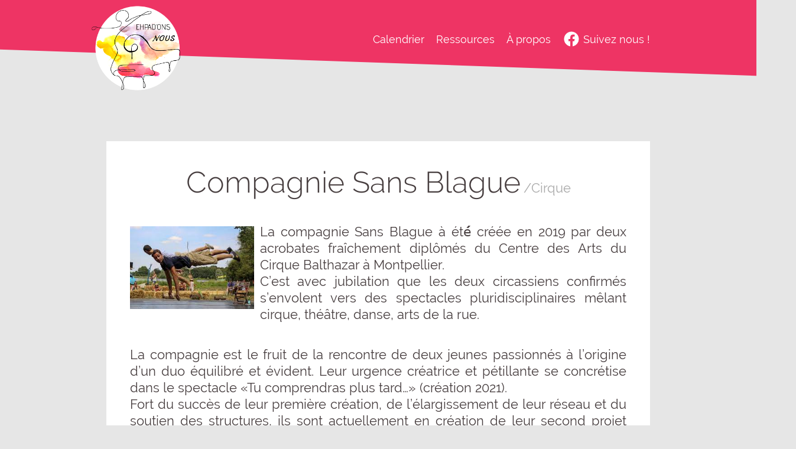

--- FILE ---
content_type: text/html; charset=UTF-8
request_url: https://ehpadons-nous.fr/spectacles/brouillon-auto-215/
body_size: 9869
content:
<!doctype html>
<head>
	<title>
    Le 10 octobre à 15H | EHPADONS-NOUS !  </title>

  <meta charset="UTF-8" />

  <meta http-equiv="X-UA-Compatible" content="IE=edge,chrome=1" />
	<meta name="viewport" content="width=device-width, initial-scale=1.0" />

  <meta http-equiv="Content-Language" content="fr_FR" />
  <meta name="viewport" content="width=device-width, initial-scale=1.0, maximum-scale=1.0, minimum-scale=1.0, user-scalable=no">

  <link rel="shortcut icon" href="https://ehpadons-nous.fr/wp-content/themes/ehpadons/assets/images/logo-full.ico">
  <link rel="apple-touch-icon" href="https://ehpadons-nous.fr/wp-content/themes/ehpadons/assets/images/logo-full.ico">

  <meta name="google-site-verification" content="1OOkyToxjkcDc2Fxd2K2DsYDkRNx9YDZnDJCrNhLcMc" />

  <link rel="pingback" href="https://ehpadons-nous.fr/xmlrpc.php" />
  <link href="https://ehpadons-nous.fr/wp-content/themes/ehpadons/app.css?noCache=f8e75fa6" rel="stylesheet" />

  <script>
		var template_dir = "https://ehpadons-nous.fr/wp-content/themes/ehpadons";
  </script>

  <meta name='robots' content='index, follow, max-image-preview:large, max-snippet:-1, max-video-preview:-1' />

	<!-- This site is optimized with the Yoast SEO plugin v26.8 - https://yoast.com/product/yoast-seo-wordpress/ -->
	<link rel="canonical" href="https://ehpadons-nous.fr/spectacles/brouillon-auto-215/" />
	<meta property="og:locale" content="fr_FR" />
	<meta property="og:type" content="article" />
	<meta property="og:title" content="Le 10 octobre à 15H | EHPADONS-NOUS !" />
	<meta property="og:url" content="https://ehpadons-nous.fr/spectacles/brouillon-auto-215/" />
	<meta property="og:site_name" content="EHPADONS-NOUS !" />
	<meta property="article:publisher" content="https://www.facebook.com/EHPADONSNOUS/" />
	<meta property="og:image" content="https://ehpadons-nous.fr/wp-content/uploads/2020/06/bannière-festival.png" />
	<meta property="og:image:width" content="1800" />
	<meta property="og:image:height" content="900" />
	<meta property="og:image:type" content="image/png" />
	<meta name="twitter:card" content="summary_large_image" />
	<script type="application/ld+json" class="yoast-schema-graph">{"@context":"https://schema.org","@graph":[{"@type":"WebPage","@id":"https://ehpadons-nous.fr/spectacles/brouillon-auto-215/","url":"https://ehpadons-nous.fr/spectacles/brouillon-auto-215/","name":"Le 10 octobre à 15H | EHPADONS-NOUS !","isPartOf":{"@id":"https://ehpadons-nous.fr/#website"},"datePublished":"2023-08-30T15:20:41+00:00","breadcrumb":{"@id":"https://ehpadons-nous.fr/spectacles/brouillon-auto-215/#breadcrumb"},"inLanguage":"fr-FR","potentialAction":[{"@type":"ReadAction","target":["https://ehpadons-nous.fr/spectacles/brouillon-auto-215/"]}]},{"@type":"BreadcrumbList","@id":"https://ehpadons-nous.fr/spectacles/brouillon-auto-215/#breadcrumb","itemListElement":[{"@type":"ListItem","position":1,"name":"Accueil","item":"https://ehpadons-nous.fr/"},{"@type":"ListItem","position":2,"name":"Spectacles","item":"https://ehpadons-nous.fr/spectacles/"},{"@type":"ListItem","position":3,"name":"Le 10 octobre à 15H"}]},{"@type":"WebSite","@id":"https://ehpadons-nous.fr/#website","url":"https://ehpadons-nous.fr/","name":"EHPADONS-NOUS !","description":"Festival culturel en EHPAD et résidence service","potentialAction":[{"@type":"SearchAction","target":{"@type":"EntryPoint","urlTemplate":"https://ehpadons-nous.fr/?s={search_term_string}"},"query-input":{"@type":"PropertyValueSpecification","valueRequired":true,"valueName":"search_term_string"}}],"inLanguage":"fr-FR"}]}</script>
	<!-- / Yoast SEO plugin. -->


<link rel="alternate" title="oEmbed (JSON)" type="application/json+oembed" href="https://ehpadons-nous.fr/wp-json/oembed/1.0/embed?url=https%3A%2F%2Fehpadons-nous.fr%2Fspectacles%2Fbrouillon-auto-215%2F" />
<link rel="alternate" title="oEmbed (XML)" type="text/xml+oembed" href="https://ehpadons-nous.fr/wp-json/oembed/1.0/embed?url=https%3A%2F%2Fehpadons-nous.fr%2Fspectacles%2Fbrouillon-auto-215%2F&#038;format=xml" />
<style id='wp-img-auto-sizes-contain-inline-css' type='text/css'>
img:is([sizes=auto i],[sizes^="auto," i]){contain-intrinsic-size:3000px 1500px}
/*# sourceURL=wp-img-auto-sizes-contain-inline-css */
</style>
<style id='wp-emoji-styles-inline-css' type='text/css'>

	img.wp-smiley, img.emoji {
		display: inline !important;
		border: none !important;
		box-shadow: none !important;
		height: 1em !important;
		width: 1em !important;
		margin: 0 0.07em !important;
		vertical-align: -0.1em !important;
		background: none !important;
		padding: 0 !important;
	}
/*# sourceURL=wp-emoji-styles-inline-css */
</style>
<style id='wp-block-library-inline-css' type='text/css'>
:root{--wp-block-synced-color:#7a00df;--wp-block-synced-color--rgb:122,0,223;--wp-bound-block-color:var(--wp-block-synced-color);--wp-editor-canvas-background:#ddd;--wp-admin-theme-color:#007cba;--wp-admin-theme-color--rgb:0,124,186;--wp-admin-theme-color-darker-10:#006ba1;--wp-admin-theme-color-darker-10--rgb:0,107,160.5;--wp-admin-theme-color-darker-20:#005a87;--wp-admin-theme-color-darker-20--rgb:0,90,135;--wp-admin-border-width-focus:2px}@media (min-resolution:192dpi){:root{--wp-admin-border-width-focus:1.5px}}.wp-element-button{cursor:pointer}:root .has-very-light-gray-background-color{background-color:#eee}:root .has-very-dark-gray-background-color{background-color:#313131}:root .has-very-light-gray-color{color:#eee}:root .has-very-dark-gray-color{color:#313131}:root .has-vivid-green-cyan-to-vivid-cyan-blue-gradient-background{background:linear-gradient(135deg,#00d084,#0693e3)}:root .has-purple-crush-gradient-background{background:linear-gradient(135deg,#34e2e4,#4721fb 50%,#ab1dfe)}:root .has-hazy-dawn-gradient-background{background:linear-gradient(135deg,#faaca8,#dad0ec)}:root .has-subdued-olive-gradient-background{background:linear-gradient(135deg,#fafae1,#67a671)}:root .has-atomic-cream-gradient-background{background:linear-gradient(135deg,#fdd79a,#004a59)}:root .has-nightshade-gradient-background{background:linear-gradient(135deg,#330968,#31cdcf)}:root .has-midnight-gradient-background{background:linear-gradient(135deg,#020381,#2874fc)}:root{--wp--preset--font-size--normal:16px;--wp--preset--font-size--huge:42px}.has-regular-font-size{font-size:1em}.has-larger-font-size{font-size:2.625em}.has-normal-font-size{font-size:var(--wp--preset--font-size--normal)}.has-huge-font-size{font-size:var(--wp--preset--font-size--huge)}.has-text-align-center{text-align:center}.has-text-align-left{text-align:left}.has-text-align-right{text-align:right}.has-fit-text{white-space:nowrap!important}#end-resizable-editor-section{display:none}.aligncenter{clear:both}.items-justified-left{justify-content:flex-start}.items-justified-center{justify-content:center}.items-justified-right{justify-content:flex-end}.items-justified-space-between{justify-content:space-between}.screen-reader-text{border:0;clip-path:inset(50%);height:1px;margin:-1px;overflow:hidden;padding:0;position:absolute;width:1px;word-wrap:normal!important}.screen-reader-text:focus{background-color:#ddd;clip-path:none;color:#444;display:block;font-size:1em;height:auto;left:5px;line-height:normal;padding:15px 23px 14px;text-decoration:none;top:5px;width:auto;z-index:100000}html :where(.has-border-color){border-style:solid}html :where([style*=border-top-color]){border-top-style:solid}html :where([style*=border-right-color]){border-right-style:solid}html :where([style*=border-bottom-color]){border-bottom-style:solid}html :where([style*=border-left-color]){border-left-style:solid}html :where([style*=border-width]){border-style:solid}html :where([style*=border-top-width]){border-top-style:solid}html :where([style*=border-right-width]){border-right-style:solid}html :where([style*=border-bottom-width]){border-bottom-style:solid}html :where([style*=border-left-width]){border-left-style:solid}html :where(img[class*=wp-image-]){height:auto;max-width:100%}:where(figure){margin:0 0 1em}html :where(.is-position-sticky){--wp-admin--admin-bar--position-offset:var(--wp-admin--admin-bar--height,0px)}@media screen and (max-width:600px){html :where(.is-position-sticky){--wp-admin--admin-bar--position-offset:0px}}

/*# sourceURL=wp-block-library-inline-css */
</style><style id='global-styles-inline-css' type='text/css'>
:root{--wp--preset--aspect-ratio--square: 1;--wp--preset--aspect-ratio--4-3: 4/3;--wp--preset--aspect-ratio--3-4: 3/4;--wp--preset--aspect-ratio--3-2: 3/2;--wp--preset--aspect-ratio--2-3: 2/3;--wp--preset--aspect-ratio--16-9: 16/9;--wp--preset--aspect-ratio--9-16: 9/16;--wp--preset--color--black: #000000;--wp--preset--color--cyan-bluish-gray: #abb8c3;--wp--preset--color--white: #ffffff;--wp--preset--color--pale-pink: #f78da7;--wp--preset--color--vivid-red: #cf2e2e;--wp--preset--color--luminous-vivid-orange: #ff6900;--wp--preset--color--luminous-vivid-amber: #fcb900;--wp--preset--color--light-green-cyan: #7bdcb5;--wp--preset--color--vivid-green-cyan: #00d084;--wp--preset--color--pale-cyan-blue: #8ed1fc;--wp--preset--color--vivid-cyan-blue: #0693e3;--wp--preset--color--vivid-purple: #9b51e0;--wp--preset--gradient--vivid-cyan-blue-to-vivid-purple: linear-gradient(135deg,rgb(6,147,227) 0%,rgb(155,81,224) 100%);--wp--preset--gradient--light-green-cyan-to-vivid-green-cyan: linear-gradient(135deg,rgb(122,220,180) 0%,rgb(0,208,130) 100%);--wp--preset--gradient--luminous-vivid-amber-to-luminous-vivid-orange: linear-gradient(135deg,rgb(252,185,0) 0%,rgb(255,105,0) 100%);--wp--preset--gradient--luminous-vivid-orange-to-vivid-red: linear-gradient(135deg,rgb(255,105,0) 0%,rgb(207,46,46) 100%);--wp--preset--gradient--very-light-gray-to-cyan-bluish-gray: linear-gradient(135deg,rgb(238,238,238) 0%,rgb(169,184,195) 100%);--wp--preset--gradient--cool-to-warm-spectrum: linear-gradient(135deg,rgb(74,234,220) 0%,rgb(151,120,209) 20%,rgb(207,42,186) 40%,rgb(238,44,130) 60%,rgb(251,105,98) 80%,rgb(254,248,76) 100%);--wp--preset--gradient--blush-light-purple: linear-gradient(135deg,rgb(255,206,236) 0%,rgb(152,150,240) 100%);--wp--preset--gradient--blush-bordeaux: linear-gradient(135deg,rgb(254,205,165) 0%,rgb(254,45,45) 50%,rgb(107,0,62) 100%);--wp--preset--gradient--luminous-dusk: linear-gradient(135deg,rgb(255,203,112) 0%,rgb(199,81,192) 50%,rgb(65,88,208) 100%);--wp--preset--gradient--pale-ocean: linear-gradient(135deg,rgb(255,245,203) 0%,rgb(182,227,212) 50%,rgb(51,167,181) 100%);--wp--preset--gradient--electric-grass: linear-gradient(135deg,rgb(202,248,128) 0%,rgb(113,206,126) 100%);--wp--preset--gradient--midnight: linear-gradient(135deg,rgb(2,3,129) 0%,rgb(40,116,252) 100%);--wp--preset--font-size--small: 13px;--wp--preset--font-size--medium: 20px;--wp--preset--font-size--large: 36px;--wp--preset--font-size--x-large: 42px;--wp--preset--spacing--20: 0.44rem;--wp--preset--spacing--30: 0.67rem;--wp--preset--spacing--40: 1rem;--wp--preset--spacing--50: 1.5rem;--wp--preset--spacing--60: 2.25rem;--wp--preset--spacing--70: 3.38rem;--wp--preset--spacing--80: 5.06rem;--wp--preset--shadow--natural: 6px 6px 9px rgba(0, 0, 0, 0.2);--wp--preset--shadow--deep: 12px 12px 50px rgba(0, 0, 0, 0.4);--wp--preset--shadow--sharp: 6px 6px 0px rgba(0, 0, 0, 0.2);--wp--preset--shadow--outlined: 6px 6px 0px -3px rgb(255, 255, 255), 6px 6px rgb(0, 0, 0);--wp--preset--shadow--crisp: 6px 6px 0px rgb(0, 0, 0);}:where(.is-layout-flex){gap: 0.5em;}:where(.is-layout-grid){gap: 0.5em;}body .is-layout-flex{display: flex;}.is-layout-flex{flex-wrap: wrap;align-items: center;}.is-layout-flex > :is(*, div){margin: 0;}body .is-layout-grid{display: grid;}.is-layout-grid > :is(*, div){margin: 0;}:where(.wp-block-columns.is-layout-flex){gap: 2em;}:where(.wp-block-columns.is-layout-grid){gap: 2em;}:where(.wp-block-post-template.is-layout-flex){gap: 1.25em;}:where(.wp-block-post-template.is-layout-grid){gap: 1.25em;}.has-black-color{color: var(--wp--preset--color--black) !important;}.has-cyan-bluish-gray-color{color: var(--wp--preset--color--cyan-bluish-gray) !important;}.has-white-color{color: var(--wp--preset--color--white) !important;}.has-pale-pink-color{color: var(--wp--preset--color--pale-pink) !important;}.has-vivid-red-color{color: var(--wp--preset--color--vivid-red) !important;}.has-luminous-vivid-orange-color{color: var(--wp--preset--color--luminous-vivid-orange) !important;}.has-luminous-vivid-amber-color{color: var(--wp--preset--color--luminous-vivid-amber) !important;}.has-light-green-cyan-color{color: var(--wp--preset--color--light-green-cyan) !important;}.has-vivid-green-cyan-color{color: var(--wp--preset--color--vivid-green-cyan) !important;}.has-pale-cyan-blue-color{color: var(--wp--preset--color--pale-cyan-blue) !important;}.has-vivid-cyan-blue-color{color: var(--wp--preset--color--vivid-cyan-blue) !important;}.has-vivid-purple-color{color: var(--wp--preset--color--vivid-purple) !important;}.has-black-background-color{background-color: var(--wp--preset--color--black) !important;}.has-cyan-bluish-gray-background-color{background-color: var(--wp--preset--color--cyan-bluish-gray) !important;}.has-white-background-color{background-color: var(--wp--preset--color--white) !important;}.has-pale-pink-background-color{background-color: var(--wp--preset--color--pale-pink) !important;}.has-vivid-red-background-color{background-color: var(--wp--preset--color--vivid-red) !important;}.has-luminous-vivid-orange-background-color{background-color: var(--wp--preset--color--luminous-vivid-orange) !important;}.has-luminous-vivid-amber-background-color{background-color: var(--wp--preset--color--luminous-vivid-amber) !important;}.has-light-green-cyan-background-color{background-color: var(--wp--preset--color--light-green-cyan) !important;}.has-vivid-green-cyan-background-color{background-color: var(--wp--preset--color--vivid-green-cyan) !important;}.has-pale-cyan-blue-background-color{background-color: var(--wp--preset--color--pale-cyan-blue) !important;}.has-vivid-cyan-blue-background-color{background-color: var(--wp--preset--color--vivid-cyan-blue) !important;}.has-vivid-purple-background-color{background-color: var(--wp--preset--color--vivid-purple) !important;}.has-black-border-color{border-color: var(--wp--preset--color--black) !important;}.has-cyan-bluish-gray-border-color{border-color: var(--wp--preset--color--cyan-bluish-gray) !important;}.has-white-border-color{border-color: var(--wp--preset--color--white) !important;}.has-pale-pink-border-color{border-color: var(--wp--preset--color--pale-pink) !important;}.has-vivid-red-border-color{border-color: var(--wp--preset--color--vivid-red) !important;}.has-luminous-vivid-orange-border-color{border-color: var(--wp--preset--color--luminous-vivid-orange) !important;}.has-luminous-vivid-amber-border-color{border-color: var(--wp--preset--color--luminous-vivid-amber) !important;}.has-light-green-cyan-border-color{border-color: var(--wp--preset--color--light-green-cyan) !important;}.has-vivid-green-cyan-border-color{border-color: var(--wp--preset--color--vivid-green-cyan) !important;}.has-pale-cyan-blue-border-color{border-color: var(--wp--preset--color--pale-cyan-blue) !important;}.has-vivid-cyan-blue-border-color{border-color: var(--wp--preset--color--vivid-cyan-blue) !important;}.has-vivid-purple-border-color{border-color: var(--wp--preset--color--vivid-purple) !important;}.has-vivid-cyan-blue-to-vivid-purple-gradient-background{background: var(--wp--preset--gradient--vivid-cyan-blue-to-vivid-purple) !important;}.has-light-green-cyan-to-vivid-green-cyan-gradient-background{background: var(--wp--preset--gradient--light-green-cyan-to-vivid-green-cyan) !important;}.has-luminous-vivid-amber-to-luminous-vivid-orange-gradient-background{background: var(--wp--preset--gradient--luminous-vivid-amber-to-luminous-vivid-orange) !important;}.has-luminous-vivid-orange-to-vivid-red-gradient-background{background: var(--wp--preset--gradient--luminous-vivid-orange-to-vivid-red) !important;}.has-very-light-gray-to-cyan-bluish-gray-gradient-background{background: var(--wp--preset--gradient--very-light-gray-to-cyan-bluish-gray) !important;}.has-cool-to-warm-spectrum-gradient-background{background: var(--wp--preset--gradient--cool-to-warm-spectrum) !important;}.has-blush-light-purple-gradient-background{background: var(--wp--preset--gradient--blush-light-purple) !important;}.has-blush-bordeaux-gradient-background{background: var(--wp--preset--gradient--blush-bordeaux) !important;}.has-luminous-dusk-gradient-background{background: var(--wp--preset--gradient--luminous-dusk) !important;}.has-pale-ocean-gradient-background{background: var(--wp--preset--gradient--pale-ocean) !important;}.has-electric-grass-gradient-background{background: var(--wp--preset--gradient--electric-grass) !important;}.has-midnight-gradient-background{background: var(--wp--preset--gradient--midnight) !important;}.has-small-font-size{font-size: var(--wp--preset--font-size--small) !important;}.has-medium-font-size{font-size: var(--wp--preset--font-size--medium) !important;}.has-large-font-size{font-size: var(--wp--preset--font-size--large) !important;}.has-x-large-font-size{font-size: var(--wp--preset--font-size--x-large) !important;}
:where(.wp-block-visual-portfolio-loop.is-layout-flex){gap: 1.25em;}:where(.wp-block-visual-portfolio-loop.is-layout-grid){gap: 1.25em;}
/*# sourceURL=global-styles-inline-css */
</style>

<style id='classic-theme-styles-inline-css' type='text/css'>
/*! This file is auto-generated */
.wp-block-button__link{color:#fff;background-color:#32373c;border-radius:9999px;box-shadow:none;text-decoration:none;padding:calc(.667em + 2px) calc(1.333em + 2px);font-size:1.125em}.wp-block-file__button{background:#32373c;color:#fff;text-decoration:none}
/*# sourceURL=/wp-includes/css/classic-themes.min.css */
</style>
<link rel="https://api.w.org/" href="https://ehpadons-nous.fr/wp-json/" /><link rel="EditURI" type="application/rsd+xml" title="RSD" href="https://ehpadons-nous.fr/xmlrpc.php?rsd" />
<meta name="generator" content="WordPress 6.9" />
<link rel='shortlink' href='https://ehpadons-nous.fr/?p=1508' />
<script type='text/javascript'>
/* <![CDATA[ */
var VPData = {"version":"3.4.1","pro":false,"__":{"couldnt_retrieve_vp":"Couldn't retrieve Visual Portfolio ID.","pswp_close":"Fermer (\u00c9chap)","pswp_share":"Partager","pswp_fs":"Ouvrir\/fermer le plein \u00e9cran","pswp_zoom":"Zoomer\/d\u00e9zoomer","pswp_prev":"Pr\u00e9c\u00e9dent (fl\u00e8che gauche)","pswp_next":"Suivant (fl\u00e8che droite)","pswp_share_fb":"Partager sur Facebook","pswp_share_tw":"Tweeter","pswp_share_x":"X","pswp_share_pin":"L\u2019\u00e9pingler","pswp_download":"T\u00e9l\u00e9charger","fancybox_close":"Fermer","fancybox_next":"Suivant","fancybox_prev":"Pr\u00e9c\u00e9dent","fancybox_error":"Le contenu demand\u00e9 ne peut pas \u00eatre charg\u00e9. <br \/> Veuillez r\u00e9essayer ult\u00e9rieurement.","fancybox_play_start":"D\u00e9marrer le diaporama","fancybox_play_stop":"Mettre le diaporama en pause","fancybox_full_screen":"Plein \u00e9cran","fancybox_thumbs":"Miniatures","fancybox_download":"T\u00e9l\u00e9charger","fancybox_share":"Partager","fancybox_zoom":"Zoom"},"settingsPopupGallery":{"enable_on_wordpress_images":false,"vendor":"fancybox","deep_linking":false,"deep_linking_url_to_share_images":false,"show_arrows":true,"show_counter":true,"show_zoom_button":true,"show_fullscreen_button":true,"show_share_button":true,"show_close_button":true,"show_thumbs":true,"show_download_button":false,"show_slideshow":false,"click_to_zoom":true,"restore_focus":true},"screenSizes":[320,576,768,992,1200]};
/* ]]> */
</script>
		<noscript>
			<style type="text/css">
				.vp-portfolio__preloader-wrap{display:none}.vp-portfolio__filter-wrap,.vp-portfolio__items-wrap,.vp-portfolio__pagination-wrap,.vp-portfolio__sort-wrap{opacity:1;visibility:visible}.vp-portfolio__item .vp-portfolio__item-img noscript+img,.vp-portfolio__thumbnails-wrap{display:none}
			</style>
		</noscript>
				<style type="text/css">
			/* If html does not have either class, do not show lazy loaded images. */
			html:not(.vp-lazyload-enabled):not(.js) .vp-lazyload {
				display: none;
			}
		</style>
		<script>
			document.documentElement.classList.add(
				'vp-lazyload-enabled'
			);
		</script>
		<link rel="icon" href="https://ehpadons-nous.fr/wp-content/uploads/2025/02/cropped-logo-ehpadons-nous-32x32.png" sizes="32x32" />
<link rel="icon" href="https://ehpadons-nous.fr/wp-content/uploads/2025/02/cropped-logo-ehpadons-nous-192x192.png" sizes="192x192" />
<link rel="apple-touch-icon" href="https://ehpadons-nous.fr/wp-content/uploads/2025/02/cropped-logo-ehpadons-nous-180x180.png" />
<meta name="msapplication-TileImage" content="https://ehpadons-nous.fr/wp-content/uploads/2025/02/cropped-logo-ehpadons-nous-270x270.png" />
		<style type="text/css" id="wp-custom-css">
			.page__accueil-intro-cta : {
  visibility: hidden;
}		</style>
		
</head>

<body class="wp-singular spectacle-template-default single single-spectacle postid-1508 wp-theme-ehpadons">
	<div class="wrapper">

    <header class="header">
      <div class="inner">
        <a class="header-logo" href="/">
          <img src="https://ehpadons-nous.fr/wp-content/themes/ehpadons/assets/images/logo-full-export.png" alt="">
        </a>
        <ul id="menu-principal" class="header-menu"><li id="menu-item-2679" class="menu-item menu-item-type-post_type menu-item-object-page menu-item-2679"><a href="https://ehpadons-nous.fr/calendrier/">Calendrier</a></li>
<li id="menu-item-195" class="menu-item menu-item-type-post_type menu-item-object-page menu-item-195"><a href="https://ehpadons-nous.fr/mediatheque/">Ressources</a></li>
<li id="menu-item-196" class="menu-item menu-item-type-post_type menu-item-object-page menu-item-196"><a href="https://ehpadons-nous.fr/a-propos/">À propos</a></li>
</ul>        <a href="https://www.facebook.com/EHPADONSNOUS/" target="_blank" class="header-social">
          <svg class="icon "><use xmlns:xlink="http://www.w3.org/1999/xlink" xlink:href="#icon-facebook"></use></svg>          Suivez nous !
        </a>
        <a class="header-mobile" href="#" data-mobilenav="toggle">
          <svg class="icon "><use xmlns:xlink="http://www.w3.org/1999/xlink" xlink:href="#icon-menu"></use></svg>        </a>
      </div>
    </header>

    <nav class="mobileNav">
  <a href="#" class="mobileNav-close" data-mobilenav="toggle">
    <svg class="icon "><use xmlns:xlink="http://www.w3.org/1999/xlink" xlink:href="#icon-close"></use></svg>  </a>
  <div class="mobileNav-content">
    <ul id="menu-principal-1" class="mobileNav-menu"><li class="menu-item menu-item-type-post_type menu-item-object-page menu-item-2679"><a href="https://ehpadons-nous.fr/calendrier/">Calendrier</a></li>
<li class="menu-item menu-item-type-post_type menu-item-object-page menu-item-195"><a href="https://ehpadons-nous.fr/mediatheque/">Ressources</a></li>
<li class="menu-item menu-item-type-post_type menu-item-object-page menu-item-196"><a href="https://ehpadons-nous.fr/a-propos/">À propos</a></li>
</ul>    <a href="https://www.facebook.com/EHPADONSNOUS/" target="_blank" class="mobileNav-social">
      <svg class="icon "><use xmlns:xlink="http://www.w3.org/1999/xlink" xlink:href="#icon-facebook"></use></svg>      Suivez nous !
    </a>
  </div>
</nav>
  <div class="page__fulldialog">
    <div class="inner">
      <div class="spectacleDialog">

      <div class="spectacleDialog-artist">
      <h3 class="spectacleDialog-artist-title">
        <span class="spectacleDialog-artist-name">Compagnie Sans Blague</span>
        <span class="spectacleDialog-artist-discipline">/Cirque</span>
      </h3>
              <img class="spectacleDialog-artist-visual" src="https://ehpadons-nous.fr/wp-content/uploads/2023/08/cie-sans-blague.jpg" alt="Compagnie Sans Blague">
              <div class="spectacleDialog-artist-description">
        <p><span data-sheets-value="{&quot;1&quot;:2,&quot;2&quot;:&quot;La compagnie Sans Blague à été́ créée en 2019 par deux acrobates fraîchement diplômés du Centre des Arts du Cirque Balthazar à Montpellier.\nC'est avec jubilation que les deux circassiens confirmés s'envolent vers des spectacles pluridisciplinaires mêlant cirque, théâtre, danse, arts de la rue.\n\nLa compagnie est le fruit de la rencontre de deux jeunes passionnés à l’origine d’un duo équilibré et évident. Leur urgence créatrice et pétillante se concrétise dans le spectacle «Tu comprendras plus tard...» (création 2021). \nFort du succès de leur première création, de l'élargissement de leur réseau et du soutien des structures, ils sont actuellement en création de leur second projet \&quot;Anythingus\&quot; dans un format plus gros, une cohérence et un affinement de leur lignée créatrice, toujours plus drôle, plus absurde et plus acrobatique. (Sortie prévue Automne 2024)&quot;}" data-sheets-userformat="{&quot;2&quot;:513,&quot;3&quot;:{&quot;1&quot;:0},&quot;12&quot;:0}">La compagnie Sans Blague à été́ créée en 2019 par deux acrobates fraîchement diplômés du Centre des Arts du Cirque Balthazar à Montpellier.<br />
C&rsquo;est avec jubilation que les deux circassiens confirmés s&rsquo;envolent vers des spectacles pluridisciplinaires mêlant cirque, théâtre, danse, arts de la rue.</p>
<p>La compagnie est le fruit de la rencontre de deux jeunes passionnés à l’origine d’un duo équilibré et évident. Leur urgence créatrice et pétillante se concrétise dans le spectacle «Tu comprendras plus tard&#8230;» (création 2021).<br />
Fort du succès de leur première création, de l&rsquo;élargissement de leur réseau et du soutien des structures, ils sont actuellement en création de leur second projet « Anythingus » dans un format plus gros, une cohérence et un affinement de leur lignée créatrice, toujours plus drôle, plus absurde et plus acrobatique. (Sortie prévue Automne 2024)</span></p>
<p><span data-sheets-value="{&quot;1&quot;:2,&quot;2&quot;:&quot;L’univers du spectacle invite le public à vivre une expérience qui diffère du paysage artistique habituel. Habilement, certains vont être amenés à quitter leur rôle de spectateur attentif qui se fait un devoir de saisir un sens, un message, une morale à ce qu’il a vu. Guidés par deux personnages attachants et leur paperboard déroulant leur message à travers la danse, le jeu et les acrobaties, novices et initiés du cirque vont se laisser déstabiliser avec plaisir et étonnement grâce à l’humour souvent absurde, parfois poétique et toujours tendre de Yann et Sonny.\nDès le début, les deux complices font régner une énergie enfantine et bienveillante qui  amène le public dans leur monde, hors du temps, où les logiques sont bousculées, les repères sont effacés laissant place à la magie d’un cirque simple, drôle et sans artifice. &quot;}" data-sheets-userformat="{&quot;2&quot;:513,&quot;3&quot;:{&quot;1&quot;:0},&quot;12&quot;:0}">L’univers du spectacle invite le public à vivre une expérience qui diffère du paysage artistique habituel. Habilement, certains vont être amenés à quitter leur rôle de spectateur attentif qui se fait un devoir de saisir un sens, un message, une morale à ce qu’il a vu. Guidés par deux personnages attachants et leur paperboard déroulant leur message à travers la danse, le jeu et les acrobaties, novices et initiés du cirque vont se laisser déstabiliser avec plaisir et étonnement grâce à l’humour souvent absurde, parfois poétique et toujours tendre de Yann et Sonny.<br />
Dès le début, les deux complices font régner une énergie enfantine et bienveillante qui amène le public dans leur monde, hors du temps, où les logiques sont bousculées, les repères sont effacés laissant place à la magie d’un cirque simple, drôle et sans artifice. </span></p>
      </div>
      <div class="clear"></div>
    </div>
    <hr>
    
  <div class="spectacleDialog-info">

    <h3 class="spectacleDialog-info-title">
      Infos pratiques :
    </h3>

    <div class="spectacleDialog-info-description">
      ce spectacle aura lieu le <strong>10 octobre</strong>
      à <strong>15H</strong>
      à l'établissement suivant :
    </div>

    <div class="etablissementPreview">

  
  <div class="etablissementPreview-main">
    <h3 class="etablissementPreview-name">
      EHPAD LOUIS FONOLL    </h3>
    <div class="etablissementPreview-address">
      <svg class="icon "><use xmlns:xlink="http://www.w3.org/1999/xlink" xlink:href="#icon-marker"></use></svg>      CHEMIN SAINTE EULALIE - 34440 NISSAN LEZ ENSERUNE    </div>
  </div>

</div>

  </div>

</div>
    </div>
  </div>
  <footer class="footer">
    <div class="inner">
        <div class="footer-organizer">
           <!--  <span>organisé par :</span>
            <a href="" target="_blank"
               title="le Festival EHPAD'ons-nous! est organisé par l'association VieilliSon">
               <img src="https://ehpadons-nous.fr/wp-content/themes/ehpadons/assets/images/logo-i2ml.png" alt="Logo i2ml">
            </a>-->
        </div>
        <div class="footer-nav">
            <ul id="menu-footer" class="footer-menu"><li id="menu-item-2716" class="menu-item menu-item-type-post_type menu-item-object-page menu-item-2716"><a href="https://ehpadons-nous.fr/kits-presse/">Kits presse</a></li>
<li id="menu-item-2717" class="menu-item menu-item-type-post_type menu-item-object-page menu-item-2717"><a href="https://ehpadons-nous.fr/calendrier/">Calendrier</a></li>
</ul>            <hr>
            <a href="https://www.facebook.com/EHPADONSNOUS/" target="_blank" class="footer-social">
                <svg class="icon "><use xmlns:xlink="http://www.w3.org/1999/xlink" xlink:href="#icon-facebook"></use></svg>                Suivez nous !
            </a>
        </div>
    </div>
</footer>

</div><!-- .wrapper -->

<div class="dialog" id="dialog">
    <div class="dialog-inner">
        <div class="dialog-mask" data-dialog="close"></div>
        <div class="dialog-body"></div>
    </div>
</div>

<div id="svg-store"><!-- inject:svg -->
    <svg xmlns="http://www.w3.org/2000/svg">
        <symbol id="icon-close" viewBox="0 0 24 24">
            <path d="M19,6.41L17.59,5L12,10.59L6.41,5L5,6.41L10.59,12L5,17.59L6.41,19L12,13.41L17.59,19L19,17.59L13.41,12L19,6.41Z"/>
        </symbol>
        <symbol id="icon-facebook" viewBox="0 0 24 24">
            <path d="M12 2.04C6.5 2.04 2 6.53 2 12.06C2 17.06 5.66 21.21 10.44 21.96V14.96H7.9V12.06H10.44V9.85C10.44 7.34 11.93 5.96 14.22 5.96C15.31 5.96 16.45 6.15 16.45 6.15V8.62H15.19C13.95 8.62 13.56 9.39 13.56 10.18V12.06H16.34L15.89 14.96H13.56V21.96A10 10 0 0 0 22 12.06C22 6.53 17.5 2.04 12 2.04Z"/>
        </symbol>
        <symbol id="icon-marker" viewBox="0 0 24 24">
            <path d="M12,11.5A2.5,2.5 0 0,1 9.5,9A2.5,2.5 0 0,1 12,6.5A2.5,2.5 0 0,1 14.5,9A2.5,2.5 0 0,1 12,11.5M12,2A7,7 0 0,0 5,9C5,14.25 12,22 12,22C12,22 19,14.25 19,9A7,7 0 0,0 12,2Z"/>
        </symbol>
        <symbol id="icon-menu" viewBox="0 0 24 24">
            <path d="M3,6H21V8H3V6M3,11H21V13H3V11M3,16H21V18H3V16Z"/>
        </symbol>
        <symbol id="icon-time" viewBox="0 0 24 24">
            <path d="M12,20A8,8 0 0,0 20,12A8,8 0 0,0 12,4A8,8 0 0,0 4,12A8,8 0 0,0 12,20M12,2A10,10 0 0,1 22,12A10,10 0 0,1 12,22C6.47,22 2,17.5 2,12A10,10 0 0,1 12,2M12.5,7V12.25L17,14.92L16.25,16.15L11,13V7H12.5Z"/>
        </symbol>
    </svg><!-- endinject --></div>

<script type="speculationrules">
{"prefetch":[{"source":"document","where":{"and":[{"href_matches":"/*"},{"not":{"href_matches":["/wp-*.php","/wp-admin/*","/wp-content/uploads/*","/wp-content/*","/wp-content/plugins/*","/wp-content/themes/ehpadons/*","/*\\?(.+)"]}},{"not":{"selector_matches":"a[rel~=\"nofollow\"]"}},{"not":{"selector_matches":".no-prefetch, .no-prefetch a"}}]},"eagerness":"conservative"}]}
</script>
<script type="text/javascript" src="https://ehpadons-nous.fr/wp-includes/js/jquery/jquery.min.js?ver=3.7.1" id="jquery-core-js"></script>
<script type="text/javascript" src="https://ehpadons-nous.fr/wp-includes/js/jquery/jquery-migrate.min.js?ver=3.4.1" id="jquery-migrate-js"></script>
<script type="text/javascript" src="https://ehpadons-nous.fr/wp-content/plugins/visual-portfolio/build/assets/js/pagination-infinite.js?ver=50005113e26cd2b547c0" id="visual-portfolio-pagination-infinite-js"></script>
<script id="wp-emoji-settings" type="application/json">
{"baseUrl":"https://s.w.org/images/core/emoji/17.0.2/72x72/","ext":".png","svgUrl":"https://s.w.org/images/core/emoji/17.0.2/svg/","svgExt":".svg","source":{"concatemoji":"https://ehpadons-nous.fr/wp-includes/js/wp-emoji-release.min.js?ver=6.9"}}
</script>
<script type="module">
/* <![CDATA[ */
/*! This file is auto-generated */
const a=JSON.parse(document.getElementById("wp-emoji-settings").textContent),o=(window._wpemojiSettings=a,"wpEmojiSettingsSupports"),s=["flag","emoji"];function i(e){try{var t={supportTests:e,timestamp:(new Date).valueOf()};sessionStorage.setItem(o,JSON.stringify(t))}catch(e){}}function c(e,t,n){e.clearRect(0,0,e.canvas.width,e.canvas.height),e.fillText(t,0,0);t=new Uint32Array(e.getImageData(0,0,e.canvas.width,e.canvas.height).data);e.clearRect(0,0,e.canvas.width,e.canvas.height),e.fillText(n,0,0);const a=new Uint32Array(e.getImageData(0,0,e.canvas.width,e.canvas.height).data);return t.every((e,t)=>e===a[t])}function p(e,t){e.clearRect(0,0,e.canvas.width,e.canvas.height),e.fillText(t,0,0);var n=e.getImageData(16,16,1,1);for(let e=0;e<n.data.length;e++)if(0!==n.data[e])return!1;return!0}function u(e,t,n,a){switch(t){case"flag":return n(e,"\ud83c\udff3\ufe0f\u200d\u26a7\ufe0f","\ud83c\udff3\ufe0f\u200b\u26a7\ufe0f")?!1:!n(e,"\ud83c\udde8\ud83c\uddf6","\ud83c\udde8\u200b\ud83c\uddf6")&&!n(e,"\ud83c\udff4\udb40\udc67\udb40\udc62\udb40\udc65\udb40\udc6e\udb40\udc67\udb40\udc7f","\ud83c\udff4\u200b\udb40\udc67\u200b\udb40\udc62\u200b\udb40\udc65\u200b\udb40\udc6e\u200b\udb40\udc67\u200b\udb40\udc7f");case"emoji":return!a(e,"\ud83e\u1fac8")}return!1}function f(e,t,n,a){let r;const o=(r="undefined"!=typeof WorkerGlobalScope&&self instanceof WorkerGlobalScope?new OffscreenCanvas(300,150):document.createElement("canvas")).getContext("2d",{willReadFrequently:!0}),s=(o.textBaseline="top",o.font="600 32px Arial",{});return e.forEach(e=>{s[e]=t(o,e,n,a)}),s}function r(e){var t=document.createElement("script");t.src=e,t.defer=!0,document.head.appendChild(t)}a.supports={everything:!0,everythingExceptFlag:!0},new Promise(t=>{let n=function(){try{var e=JSON.parse(sessionStorage.getItem(o));if("object"==typeof e&&"number"==typeof e.timestamp&&(new Date).valueOf()<e.timestamp+604800&&"object"==typeof e.supportTests)return e.supportTests}catch(e){}return null}();if(!n){if("undefined"!=typeof Worker&&"undefined"!=typeof OffscreenCanvas&&"undefined"!=typeof URL&&URL.createObjectURL&&"undefined"!=typeof Blob)try{var e="postMessage("+f.toString()+"("+[JSON.stringify(s),u.toString(),c.toString(),p.toString()].join(",")+"));",a=new Blob([e],{type:"text/javascript"});const r=new Worker(URL.createObjectURL(a),{name:"wpTestEmojiSupports"});return void(r.onmessage=e=>{i(n=e.data),r.terminate(),t(n)})}catch(e){}i(n=f(s,u,c,p))}t(n)}).then(e=>{for(const n in e)a.supports[n]=e[n],a.supports.everything=a.supports.everything&&a.supports[n],"flag"!==n&&(a.supports.everythingExceptFlag=a.supports.everythingExceptFlag&&a.supports[n]);var t;a.supports.everythingExceptFlag=a.supports.everythingExceptFlag&&!a.supports.flag,a.supports.everything||((t=a.source||{}).concatemoji?r(t.concatemoji):t.wpemoji&&t.twemoji&&(r(t.twemoji),r(t.wpemoji)))});
//# sourceURL=https://ehpadons-nous.fr/wp-includes/js/wp-emoji-loader.min.js
/* ]]> */
</script>
<script src="https://ehpadons-nous.fr/wp-content/themes/ehpadons/assets/js/jquery.min.js"></script>
<script src="https://ehpadons-nous.fr/wp-content/themes/ehpadons/assets/js/lodash.min.js"></script>
<script src="https://ehpadons-nous.fr/wp-content/themes/ehpadons/assets/js/glide.min.js"></script>
<script src="https://ehpadons-nous.fr/wp-content/themes/ehpadons/app.js?noCache=f8e75fa6"></script>

<!-- Global site tag (gtag.js) - Google Analytics -->
<script async src="https://www.googletagmanager.com/gtag/js?id=UA-167999934-1"></script>
<script>
    window.dataLayer = window.dataLayer || [];

    function gtag() {
        dataLayer.push(arguments);
    }

    gtag('js', new Date());

    gtag('config', 'UA-167999934-1');
</script>


</body>
</html>


--- FILE ---
content_type: text/css
request_url: https://ehpadons-nous.fr/wp-content/themes/ehpadons/app.css?noCache=f8e75fa6
body_size: 8412
content:
/**
 * Colors map.
 */
/**
 * Front-end function.
 */
/* Fluid setup */
/* --------------------------------------------------------------------------------- */
/**
 *
 */
/**
 *
 */
/**
 * [$desktop description]
 * @type {Boolean}
 */
/**
 * Sugar for typing directly a property in multiple MQ in one line
 */
/* SHORTCUTS */
/* line 358, /opt/lampp/htdocs/wp-content/themes/ehpadonsnous/sass/tools/_mq.scss */
.mobile-show {
    display: none;
}

@media (max-width: 42.49em) {
    /* line 358, /opt/lampp/htdocs/wp-content/themes/ehpadonsnous/sass/tools/_mq.scss */
    .mobile-show {
        display: block;
    }
}

@media (max-width: 42.49em) {
    /* line 362, /opt/lampp/htdocs/wp-content/themes/ehpadonsnous/sass/tools/_mq.scss */
    .mobile-hide {
        display: none;
    }
}

/**
 * Scales
 */
/**
 * Weights
 */
/**
 *
 */
/**
 * Front-end mixin.
 */
/* line 1, /opt/lampp/htdocs/wp-content/themes/ehpadonsnous/sass/tools/_reset.scss */
* {
    box-sizing: border-box;
}

/* line 5, /opt/lampp/htdocs/wp-content/themes/ehpadonsnous/sass/tools/_reset.scss */
html, body, div, span, object, iframe,
h1, h2, h3, h4, h5, h6, p, blockquote, pre,
abbr, address, cite, code,
del, dfn, em, img, ins, kbd, q, samp,
small, strong, sub, sup, var,
b, i,
dl, dt, dd, ol, ul, li,
fieldset, form, label, legend,
table, caption, tbody, tfoot, thead, tr, th, td,
article, aside, canvas, details, figcaption, figure,
footer, header, hgroup, menu, nav, section, summary,
time, mark, audio, video {
    margin: 0;
    padding: 0;
    border: 0;
    outline: 0;
    vertical-align: baseline;
    background: transparent;
}

/* line 25, /opt/lampp/htdocs/wp-content/themes/ehpadonsnous/sass/tools/_reset.scss */
ul, li {
    list-style: none;
}

@-ms-viewport {
    width: auto !important;
}

@media all and (-ms-high-contrast: none), (-ms-high-contrast: active) {
    list-style-image:

url(data:0);
}

/* line 38, /opt/lampp/htdocs/wp-content/themes/ehpadonsnous/sass/tools/_reset.scss */
img {
    -moz-user-drag: none;
    -webkit-user-drag: none;
}

/* line 43, /opt/lampp/htdocs/wp-content/themes/ehpadonsnous/sass/tools/_reset.scss */
blockquote, q {
    quotes: none;
}

/* line 47, /opt/lampp/htdocs/wp-content/themes/ehpadonsnous/sass/tools/_reset.scss */
blockquote:before, blockquote:after,
q:before, q:after {
    content: '';
    content: none;
}

/* line 53, /opt/lampp/htdocs/wp-content/themes/ehpadonsnous/sass/tools/_reset.scss */
a {
    outline: 0;
    cursor: pointer;
    -moz-user-select: none;
    -webkit-user-drag: none;
    margin: 0;
    padding: 0;
    vertical-align: baseline;
    background: transparent;
    text-decoration: none;
    color: inherit;
}

/* line 66, /opt/lampp/htdocs/wp-content/themes/ehpadonsnous/sass/tools/_reset.scss */
h1, h2, h3, h4 {
    font-size: 1em;
    font-weight: normal;
}

/* line 71, /opt/lampp/htdocs/wp-content/themes/ehpadonsnous/sass/tools/_reset.scss */
button {
    border: 0;
    margin: 0;
    padding: 0;
    outline: 0;
    background: transparent;
    cursor: pointer;
    font-size: inherit;
}

/* line 81, /opt/lampp/htdocs/wp-content/themes/ehpadonsnous/sass/tools/_reset.scss */
table {
    border-collapse: collapse;
    border-spacing: 0;
}

/* line 86, /opt/lampp/htdocs/wp-content/themes/ehpadonsnous/sass/tools/_reset.scss */
input, select {
    border: 0;
    outline: 0;
    padding: 0;
    vertical-align: middle;
    font-size: 1em;
}

/* line 94, /opt/lampp/htdocs/wp-content/themes/ehpadonsnous/sass/tools/_reset.scss */
textarea {
    resize: none;
    outline: 0;
}

/* line 105, /opt/lampp/htdocs/wp-content/themes/ehpadonsnous/sass/tools/_reset.scss */
table {
    font-size: 1em;
}

/* line 109, /opt/lampp/htdocs/wp-content/themes/ehpadonsnous/sass/tools/_reset.scss */
button::-moz-focus-inner {
    border: 0;
}

/* line 113, /opt/lampp/htdocs/wp-content/themes/ehpadonsnous/sass/tools/_reset.scss */
[disabled] {
    pointer-events: none;
}

@font-face {
    font-family: 'adventproweb';
    src: url(./assets/fonts/Advent_Pro/AdventPro-Thin.ttf);
}

@font-face {
    font-family: 'ralewayweb';
    src: url(./assets/fonts/Raleway/Raleway-Regular.ttf);
    font-weight: 400;
}

@font-face {
    font-family: 'ralewayweb';
    src: url(./assets/fonts/Raleway/Raleway-Italic.ttf);
    font-weight: 400;
    font-style: italic;
}

@font-face {
    font-family: 'ralewayweb';
    src: url(./assets/fonts/Raleway/Raleway-Bold.ttf);
    font-weight: 500;
}

@font-face {
    font-family: 'ralewayweb';
    src: url(./assets/fonts/Raleway/Raleway-BoldItalic.ttf);
    font-weight: 500;
    font-style: italic;
}

@font-face {
    font-family: 'ralewayweb';
    src: url(./assets/fonts/Raleway/Raleway-Light.ttf);
    font-weight: 300;
}

@font-face {
    font-family: 'ralewayweb';
    src: url(./assets/fonts/Raleway/Raleway-LightItalic.ttf);
    font-weight: 300;
    font-style: italic;
}

/* line 1, /opt/lampp/htdocs/wp-content/themes/ehpadonsnous/sass/_base.scss */
html {
    font-family: "ralewayweb";
    font-weight: 400;
    font-size: 18px;
    color: #483f40;
    -webkit-font-smoothing: antialiased;
    -webkit-text-size-adjust: none;
    -ms-text-size-adjust: none;
    text-size-adjust: none;
    position: relative;
    min-height: 100%;
    background-color: #E6E6E6;
}

@media (min-width: 64.0625em) {
    /* line 1, /opt/lampp/htdocs/wp-content/themes/ehpadonsnous/sass/_base.scss */
    html {
        text-rendering: geometricPrecision;
    }
}

@media (max-width: 42.49em) {
    /* line 1, /opt/lampp/htdocs/wp-content/themes/ehpadonsnous/sass/_base.scss */
    html {
        transform: translateY(-46px);
    }
}

/* line 20, /opt/lampp/htdocs/wp-content/themes/ehpadonsnous/sass/_base.scss */
body {
    overflow-x: hidden;
}

/* line 24, /opt/lampp/htdocs/wp-content/themes/ehpadonsnous/sass/_base.scss */
img {
    max-width: 100%;
}

@media (max-width: 42.49em) {
    /* line 28, /opt/lampp/htdocs/wp-content/themes/ehpadonsnous/sass/_base.scss */
    #wpadminbar {
        display: none;
    }
}

/* MAIN */
/* --------------------------------------------------------------------------------- */
/* line 37, /opt/lampp/htdocs/wp-content/themes/ehpadonsnous/sass/_base.scss */
#main {
    display: block;
    position: relative;
}

/* line 42, /opt/lampp/htdocs/wp-content/themes/ehpadonsnous/sass/_base.scss */
#svg-store {
    display: none;
}

/* line 46, /opt/lampp/htdocs/wp-content/themes/ehpadonsnous/sass/_base.scss */
.inner, [class$="-inner"], .page__accueil-programme-list, .page__programme-list, .page__exposition-list {
    margin-left: auto;
    margin-right: auto;
    position: relative;
    width: 1000px;
    max-width: 100%;
    padding-left: 40px;
    padding-right: 40px;
}

@media (max-width: 42.49em) {
    /* line 46, /opt/lampp/htdocs/wp-content/themes/ehpadonsnous/sass/_base.scss */
    .inner, [class$="-inner"], .page__accueil-programme-list, .page__programme-list, .page__exposition-list {
        padding-left: 20px;
    }
}

@media (max-width: 42.49em) {
    /* line 46, /opt/lampp/htdocs/wp-content/themes/ehpadonsnous/sass/_base.scss */
    .inner, [class$="-inner"], .page__accueil-programme-list, .page__programme-list, .page__exposition-list {
        padding-right: 20px;
    }
}

/* line 63, /opt/lampp/htdocs/wp-content/themes/ehpadonsnous/sass/_base.scss */
video::-internal-media-controls-download-button {
    display: none;
}

/* line 64, /opt/lampp/htdocs/wp-content/themes/ehpadonsnous/sass/_base.scss */
video::-webkit-media-controls-enclosure {
    overflow: hidden;
}

/* line 65, /opt/lampp/htdocs/wp-content/themes/ehpadonsnous/sass/_base.scss */
video::-webkit-media-controls-panel {
    width: calc(100% + 30px);
}

/* Common classes */
/* --------------------------------------------------------------------------------- */
/* line 72, /opt/lampp/htdocs/wp-content/themes/ehpadonsnous/sass/_base.scss */
.clear {
    clear: both;
}

/* line 76, /opt/lampp/htdocs/wp-content/themes/ehpadonsnous/sass/_base.scss */
[hidden],
.is-hidden {
    display: none;
}

/* line 1, /opt/lampp/htdocs/wp-content/themes/ehpadonsnous/sass/components/_button.scss */
.button, .button-yellow, .page__accueil-apropos-more, .page__accueil-conferences-more, .page__accueil-exposition-more, .button-pink, .page__accueil-intro-cta, .page__accueil-programme-more, .button-green {
    display: -ms-inline-flexbox;
    display: inline-flex;
    -ms-flex-align: center;
    align-items: center;
    height: 50px;
    padding: 0 20px;
    border: 4px solid;
    white-space: nowrap;
    text-transform: uppercase;
    font-size: 22px;
    text-decoration: none;
    cursor: pointer;
    transition: all linear 0.1s;
    position: relative;
}

@media (max-width: 42.49em) {
    /* line 1, /opt/lampp/htdocs/wp-content/themes/ehpadonsnous/sass/components/_button.scss */
    .button, .button-yellow, .page__accueil-apropos-more, .page__accueil-conferences-more, .page__accueil-exposition-more, .button-pink, .page__accueil-intro-cta, .page__accueil-programme-more, .button-green {
        font-size: 18px;
    }
}

/* line 17, /opt/lampp/htdocs/wp-content/themes/ehpadonsnous/sass/components/_button.scss */
.button:before, .button-yellow:before, .page__accueil-apropos-more:before, .page__accueil-conferences-more:before, .page__accueil-exposition-more:before, .button-pink:before, .page__accueil-intro-cta:before, .page__accueil-programme-more:before, .button-green:before, .button:after, .button-yellow:after, .page__accueil-apropos-more:after, .page__accueil-conferences-more:after, .page__accueil-exposition-more:after, .button-pink:after, .page__accueil-intro-cta:after, .page__accueil-programme-more:after, .button-green:after {
    content: '';
    display: block;
    position: absolute;
    bottom: 0;
    right: 0;
    transform: translate(8px, 8px);
    transition: all linear 0.1s;
}

/* line 24, /opt/lampp/htdocs/wp-content/themes/ehpadonsnous/sass/components/_button.scss */
.button:before, .button-yellow:before, .page__accueil-apropos-more:before, .page__accueil-conferences-more:before, .page__accueil-exposition-more:before, .button-pink:before, .page__accueil-intro-cta:before, .page__accueil-programme-more:before, .button-green:before {
    width: calc(100% + 4px);
    height: 4px;
}

/* line 25, /opt/lampp/htdocs/wp-content/themes/ehpadonsnous/sass/components/_button.scss */
.button:after, .button-yellow:after, .page__accueil-apropos-more:after, .page__accueil-conferences-more:after, .page__accueil-exposition-more:after, .button-pink:after, .page__accueil-intro-cta:after, .page__accueil-programme-more:after, .button-green:after {
    height: calc(100% + 4px);
    width: 4px;
}

/* line 35, /opt/lampp/htdocs/wp-content/themes/ehpadonsnous/sass/components/_button.scss */
.button-yellow, .page__accueil-apropos-more, .page__accueil-conferences-more, .page__accueil-exposition-more {
    background: #FBD041;
    border-color: #FBD041;
    color: #fff;
}

/* line 40, /opt/lampp/htdocs/wp-content/themes/ehpadonsnous/sass/components/_button.scss */
.button-yellow:before, .page__accueil-apropos-more:before, .page__accueil-conferences-more:before, .page__accueil-exposition-more:before, .button-yellow:after, .page__accueil-apropos-more:after, .page__accueil-conferences-more:after, .page__accueil-exposition-more:after {
    background: #EE3464;
}

/* line 49, /opt/lampp/htdocs/wp-content/themes/ehpadonsnous/sass/components/_button.scss */
.button-pink, .page__accueil-intro-cta, .page__accueil-programme-more {
    background: #EE3464;
    border-color: #EE3464;
    color: #fff;
}

/* line 54, /opt/lampp/htdocs/wp-content/themes/ehpadonsnous/sass/components/_button.scss */
.button-pink:before, .page__accueil-intro-cta:before, .page__accueil-programme-more:before, .button-pink:after, .page__accueil-intro-cta:after, .page__accueil-programme-more:after {
    background: #79DAC1;
}

/* line 63, /opt/lampp/htdocs/wp-content/themes/ehpadonsnous/sass/components/_button.scss */
.button-green {
    background: #79DAC1;
    border-color: #79DAC1;
    color: #fff;
}

/* line 68, /opt/lampp/htdocs/wp-content/themes/ehpadonsnous/sass/components/_button.scss */
.button-green:before, .button-green:after {
    background: #EE3464;
}

/* line 79, /opt/lampp/htdocs/wp-content/themes/ehpadonsnous/sass/components/_button.scss */
button {
    font-family: "ralewayweb";
    outline: 0 none;
}

/* line 2, /opt/lampp/htdocs/wp-content/themes/ehpadonsnous/sass/components/_glide.scss */
.glide__arrow {
    position: absolute;
    top: 50%;
    transform: translateY(-50%);
    border: 0 none;
    box-shadow: none;
    padding: 0;
}

/* line 10, /opt/lampp/htdocs/wp-content/themes/ehpadonsnous/sass/components/_glide.scss */
.glide__arrow .icon {
    width: 30px;
    height: 30px;
}

/* line 14, /opt/lampp/htdocs/wp-content/themes/ehpadonsnous/sass/components/_glide.scss */
.glide__arrow--left {
    right: calc(100% + 20px);
    left: auto;
}

@media (max-width: 42.49em) {
    /* line 14, /opt/lampp/htdocs/wp-content/themes/ehpadonsnous/sass/components/_glide.scss */
    .glide__arrow--left {
        left: 20px;
        right: auto;
    }
}

/* line 24, /opt/lampp/htdocs/wp-content/themes/ehpadonsnous/sass/components/_glide.scss */
.glide__arrow--right {
    left: calc(100% + 20px);
    right: auto;
}

@media (max-width: 42.49em) {
    /* line 24, /opt/lampp/htdocs/wp-content/themes/ehpadonsnous/sass/components/_glide.scss */
    .glide__arrow--right {
        right: 20px;
        left: auto;
    }
}

/* line 1, /opt/lampp/htdocs/wp-content/themes/ehpadonsnous/sass/components/_dialog.scss */
.dialog {
    display: none;
    position: fixed;
    width: 100vw;
    height: 100vh;
    top: 0;
    left: 0;
    z-index: 1043;
    overflow-y: auto;
}

/* line 11, /opt/lampp/htdocs/wp-content/themes/ehpadonsnous/sass/components/_dialog.scss */
.dialog.visible {
    display: block;
}

/* line 15, /opt/lampp/htdocs/wp-content/themes/ehpadonsnous/sass/components/_dialog.scss */
.dialog-inner {
    position: relative;
    display: -ms-flexbox;
    display: flex;
    -ms-flex-pack: center;
    justify-content: center;
    -ms-flex-align: start;
    align-items: flex-start;
    min-height: 100vh;
}

/* line 23, /opt/lampp/htdocs/wp-content/themes/ehpadonsnous/sass/components/_dialog.scss */
.dialog-mask {
    position: fixed;
    width: 100%;
    height: 100%;
    top: 0;
    left: 0;
    opacity: 0.7;
    background: #EE3464;
}

/* line 31, /opt/lampp/htdocs/wp-content/themes/ehpadonsnous/sass/components/_dialog.scss */
.dialog-body {
    position: relative;
    max-width: calc(100% - 40px);
    width: 900px;
    margin: 150px 0 60px 0;
    position: relative;
}

@media (max-width: 42.49em) {
    /* line 31, /opt/lampp/htdocs/wp-content/themes/ehpadonsnous/sass/components/_dialog.scss */
    .dialog-body {
        max-width: calc(100% - 20px);
    }
}

/* line 42, /opt/lampp/htdocs/wp-content/themes/ehpadonsnous/sass/components/_dialog.scss */
.dialog-body > * {
    position: relative;
    z-index: 1;
    min-height: 300px;
}

/* line 48, /opt/lampp/htdocs/wp-content/themes/ehpadonsnous/sass/components/_dialog.scss */
.dialog-body:before, .dialog-body:after {
    content: '';
    display: block;
    position: absolute;
    top: 0;
    left: 0;
    width: 100%;
}

/* line 55, /opt/lampp/htdocs/wp-content/themes/ehpadonsnous/sass/components/_dialog.scss */
.dialog-body:before {
    transform: rotate(-4deg) translate(50px, -30px);
    background: #79DAC1;
    height: 200px;
}

/* line 61, /opt/lampp/htdocs/wp-content/themes/ehpadonsnous/sass/components/_dialog.scss */
.dialog-body:after {
    transform: rotate(3deg) translate(-20px, -20px);
    background: #EE3464;
    height: 100px;
}

/* line 68, /opt/lampp/htdocs/wp-content/themes/ehpadonsnous/sass/components/_dialog.scss */
.dialog-form {
    padding: 40px;
    position: relative;
}

/* line 73, /opt/lampp/htdocs/wp-content/themes/ehpadonsnous/sass/components/_dialog.scss */
.dialog-alert {
    border: 2px solid orange;
    font-size: 22px;
    text-align: center;
    padding: 40px;
    position: relative;
}

/* line 80, /opt/lampp/htdocs/wp-content/themes/ehpadonsnous/sass/components/_dialog.scss */
.dialog-content {
    padding: 40px;
    position: relative;
    background: orange;
}

/* line 85, /opt/lampp/htdocs/wp-content/themes/ehpadonsnous/sass/components/_dialog.scss */
.dialog-content a {
    color: #fff;
    box-shadow: none;
}

/* line 90, /opt/lampp/htdocs/wp-content/themes/ehpadonsnous/sass/components/_dialog.scss */
.dialog-content h2 {
    font-size: 22px;
    font-weight: 500;
    text-align: center;
    margin-bottom: 20px;
}

/* line 96, /opt/lampp/htdocs/wp-content/themes/ehpadonsnous/sass/components/_dialog.scss */
.dialog-close {
    position: absolute;
    z-index: 1;
    top: 0;
    right: 0;
    transform: translate(50%, -50%);
    cursor: pointer;
}

/* line 104, /opt/lampp/htdocs/wp-content/themes/ehpadonsnous/sass/components/_dialog.scss */
.dialog-close .icon {
    width: 30px;
    height: 30px;
}

/* line 110, /opt/lampp/htdocs/wp-content/themes/ehpadonsnous/sass/components/_dialog.scss */
.dialog-source {
    display: none;
}

/* line 1, /opt/lampp/htdocs/wp-content/themes/ehpadonsnous/sass/components/_wysiwyg.scss */
.wysiwyg, .page__accueil-apropos-description, .page__article-content, .page-intro-introduction, .page__default-content, .spectacleDialog-artist-description, .oeuvreDialog-content {
    font-size: 22px;
    text-align: justify;
    line-height: 28px;
}

@media (max-width: 42.49em) {
    /* line 1, /opt/lampp/htdocs/wp-content/themes/ehpadonsnous/sass/components/_wysiwyg.scss */
    .wysiwyg, .page__accueil-apropos-description, .page__article-content, .page-intro-introduction, .page__default-content, .spectacleDialog-artist-description, .oeuvreDialog-content {
        font-size: 18px;
        line-height: calc(18px + 5px);
    }
}

/* line 11, /opt/lampp/htdocs/wp-content/themes/ehpadonsnous/sass/components/_wysiwyg.scss */
.wysiwyg p, .page__accueil-apropos-description p, .page__article-content p, .page-intro-introduction p, .page__default-content p, .spectacleDialog-artist-description p, .oeuvreDialog-content p, .wysiwyg ul, .page__accueil-apropos-description ul, .page__article-content ul, .page-intro-introduction ul, .page__default-content ul, .spectacleDialog-artist-description ul, .oeuvreDialog-content ul, .wysiwyg ol, .page__accueil-apropos-description ol, .page__article-content ol, .page-intro-introduction ol, .page__default-content ol, .spectacleDialog-artist-description ol, .oeuvreDialog-content ol {
    margin-bottom: 40px;
}

@media (max-width: 42.49em) {
    /* line 11, /opt/lampp/htdocs/wp-content/themes/ehpadonsnous/sass/components/_wysiwyg.scss */
    .wysiwyg p, .page__accueil-apropos-description p, .page__article-content p, .page-intro-introduction p, .page__default-content p, .spectacleDialog-artist-description p, .oeuvreDialog-content p, .wysiwyg ul, .page__accueil-apropos-description ul, .page__article-content ul, .page-intro-introduction ul, .page__default-content ul, .spectacleDialog-artist-description ul, .oeuvreDialog-content ul, .wysiwyg ol, .page__accueil-apropos-description ol, .page__article-content ol, .page-intro-introduction ol, .page__default-content ol, .spectacleDialog-artist-description ol, .oeuvreDialog-content ol {
        margin-bottom: 20px;
    }
}

/* line 19, /opt/lampp/htdocs/wp-content/themes/ehpadonsnous/sass/components/_wysiwyg.scss */
.wysiwyg h1, .page__accueil-apropos-description h1, .page__article-content h1, .page-intro-introduction h1, .page__default-content h1, .spectacleDialog-artist-description h1, .oeuvreDialog-content h1 {
    font-size: 28px;
    font-weight: 300;
    margin-bottom: 20px;
}

/* line 23, /opt/lampp/htdocs/wp-content/themes/ehpadonsnous/sass/components/_wysiwyg.scss */
.wysiwyg h2, .page__accueil-apropos-description h2, .page__article-content h2, .page-intro-introduction h2, .page__default-content h2, .spectacleDialog-artist-description h2, .oeuvreDialog-content h2 {
    font-size: 22px;
    font-weight: 500;
    margin-bottom: 10px;
}

/* line 27, /opt/lampp/htdocs/wp-content/themes/ehpadonsnous/sass/components/_wysiwyg.scss */
.wysiwyg h3, .page__accueil-apropos-description h3, .page__article-content h3, .page-intro-introduction h3, .page__default-content h3, .spectacleDialog-artist-description h3, .oeuvreDialog-content h3 {
    font-size: 22px;
    font-weight: 500;
    margin-bottom: 10px;
}

/* line 32, /opt/lampp/htdocs/wp-content/themes/ehpadonsnous/sass/components/_wysiwyg.scss */
.wysiwyg a, .page__accueil-apropos-description a, .page__article-content a, .page-intro-introduction a, .page__default-content a, .spectacleDialog-artist-description a, .oeuvreDialog-content a {
    color: #EE3464;
    text-decoration: underline;
}

/* line 36, /opt/lampp/htdocs/wp-content/themes/ehpadonsnous/sass/components/_wysiwyg.scss */
.wysiwyg img, .page__accueil-apropos-description img, .page__article-content img, .page-intro-introduction img, .page__default-content img, .spectacleDialog-artist-description img, .oeuvreDialog-content img {
    height: auto;
}

/* line 39, /opt/lampp/htdocs/wp-content/themes/ehpadonsnous/sass/components/_wysiwyg.scss */
.wysiwyg img.alignnone, .page__accueil-apropos-description img.alignnone, .page__article-content img.alignnone, .page-intro-introduction img.alignnone, .page__default-content img.alignnone, .spectacleDialog-artist-description img.alignnone, .oeuvreDialog-content img.alignnone {
    margin-bottom: 20px;
}

/* line 42, /opt/lampp/htdocs/wp-content/themes/ehpadonsnous/sass/components/_wysiwyg.scss */
.wysiwyg img.alignright, .page__accueil-apropos-description img.alignright, .page__article-content img.alignright, .page-intro-introduction img.alignright, .page__default-content img.alignright, .spectacleDialog-artist-description img.alignright, .oeuvreDialog-content img.alignright {
    float: right;
    margin: 0 0 10px 20px;
}

/* line 46, /opt/lampp/htdocs/wp-content/themes/ehpadonsnous/sass/components/_wysiwyg.scss */
.wysiwyg img.alignleft, .page__accueil-apropos-description img.alignleft, .page__article-content img.alignleft, .page-intro-introduction img.alignleft, .page__default-content img.alignleft, .spectacleDialog-artist-description img.alignleft, .oeuvreDialog-content img.alignleft {
    float: left;
    margin: 0 20px 10px 0;
}

/* line 52, /opt/lampp/htdocs/wp-content/themes/ehpadonsnous/sass/components/_wysiwyg.scss */
.wysiwyg iframe, .page__accueil-apropos-description iframe, .page__article-content iframe, .page-intro-introduction iframe, .page__default-content iframe, .spectacleDialog-artist-description iframe, .oeuvreDialog-content iframe {
    width: 100%;
}

/* line 56, /opt/lampp/htdocs/wp-content/themes/ehpadonsnous/sass/components/_wysiwyg.scss */
.wysiwyg ul, .page__accueil-apropos-description ul, .page__article-content ul, .page-intro-introduction ul, .page__default-content ul, .spectacleDialog-artist-description ul, .oeuvreDialog-content ul {
    margin-left: 20px;
}

/* line 59, /opt/lampp/htdocs/wp-content/themes/ehpadonsnous/sass/components/_wysiwyg.scss */
.wysiwyg ul li, .page__accueil-apropos-description ul li, .page__article-content ul li, .page-intro-introduction ul li, .page__default-content ul li, .spectacleDialog-artist-description ul li, .oeuvreDialog-content ul li {
    list-style: disc;
    list-style-position: inside;
}

/* line 1, /opt/lampp/htdocs/wp-content/themes/ehpadonsnous/sass/pages/_accueil.scss */
.page__accueil {
    /*

    INTRO

    */
    /*

    APROPOS

    */
    /*

    PARTNERS

    */
    /*

    PROGRAMME

    */
    /*

    INFO

    */
}

/* line 10, /opt/lampp/htdocs/wp-content/themes/ehpadonsnous/sass/pages/_accueil.scss */
.page__accueil-intro {
    position: relative;
    background: #FBD041;
    padding: 20px 0;
    overflow: hidden;
}

@media (max-width: 42.49em) {
    /* line 10, /opt/lampp/htdocs/wp-content/themes/ehpadonsnous/sass/pages/_accueil.scss */
    .page__accueil-intro {
        display: -ms-flexbox;
        display: flex;
        -ms-flex-align: center;
        align-items: center;
        min-height: 100vh;
        padding: 20px 0;
    }
}

/* line 23, /opt/lampp/htdocs/wp-content/themes/ehpadonsnous/sass/pages/_accueil.scss */
.page__accueil-intro:before, .page__accueil-intro:after {
    content: '';
    display: block;
    position: absolute;
}

/* line 28, /opt/lampp/htdocs/wp-content/themes/ehpadonsnous/sass/pages/_accueil.scss */
.page__accueil-intro:before {
    background: #EE3464;
    top: 0;
    left: 0;
    width: 100%;
    height: 120px;
    transform: rotate(2deg) translate(0, -20px) scale(1.1);
}

/* line 36, /opt/lampp/htdocs/wp-content/themes/ehpadonsnous/sass/pages/_accueil.scss */
.page__accueil-intro:after {
    background: #79DAC1;
    bottom: 0;
    left: 0;
    width: 300px;
    height: 100px;
    transform: rotate(45deg) translate(-50%, 0);
    transform-origin: bottom left;
}

/* line 44, /opt/lampp/htdocs/wp-content/themes/ehpadonsnous/sass/pages/_accueil.scss */
.page__accueil-intro .inner, .page__accueil-intro [class$="-inner"], .page__accueil-intro .page__accueil-programme-list, .page__accueil-intro .page__programme-list, .page__accueil-intro .page__exposition-list {
    display: -ms-flexbox;
    display: flex;
    -ms-flex-align: end;
    align-items: flex-end;
}

@media (max-width: 42.49em) {
    /* line 44, /opt/lampp/htdocs/wp-content/themes/ehpadonsnous/sass/pages/_accueil.scss */
    .page__accueil-intro .inner, .page__accueil-intro [class$="-inner"], .page__accueil-intro .page__accueil-programme-list, .page__accueil-intro .page__programme-list, .page__accueil-intro .page__exposition-list {
        -ms-flex-direction: column;
        flex-direction: column;
    }
}

/* line 53, /opt/lampp/htdocs/wp-content/themes/ehpadonsnous/sass/pages/_accueil.scss */
.page__accueil-intro-logo {
    position: relative;
    z-index: 1;
    width: 420px;
    -ms-flex-negative: 0;
    flex-shrink: 0;
    transform: translate(-110px, 0);
}

@media (max-width: 64.0525em) {
    /* line 53, /opt/lampp/htdocs/wp-content/themes/ehpadonsnous/sass/pages/_accueil.scss */
    .page__accueil-intro-logo {
        transform: none;
    }
}

@media (max-width: 42.49em) {
    /* line 53, /opt/lampp/htdocs/wp-content/themes/ehpadonsnous/sass/pages/_accueil.scss */
    .page__accueil-intro-logo {
        margin-bottom: 20px;
    }
}

/* line 68, /opt/lampp/htdocs/wp-content/themes/ehpadonsnous/sass/pages/_accueil.scss */
.page__accueil-intro-main {
    padding-left: 40px;
    -ms-flex-positive: 2;
    flex-grow: 2;
    text-align: right;
}

/* line 73, /opt/lampp/htdocs/wp-content/themes/ehpadonsnous/sass/pages/_accueil.scss */
.page__accueil-intro-description {
    font-size: 22px;
    margin-bottom: 10px;
}

/* line 77, /opt/lampp/htdocs/wp-content/themes/ehpadonsnous/sass/pages/_accueil.scss */
.page__accueil-intro-date {
    font-size: 28px;
    margin-bottom: 20px;
}

/* line 81, /opt/lampp/htdocs/wp-content/themes/ehpadonsnous/sass/pages/_accueil.scss */
.page__accueil-intro-cta {
    margin-bottom: 20px;
}

/* line 93, /opt/lampp/htdocs/wp-content/themes/ehpadonsnous/sass/pages/_accueil.scss */
.page__accueil-apropos {
    background: white;
    padding: 80px 0;
}

/* line 97, /opt/lampp/htdocs/wp-content/themes/ehpadonsnous/sass/pages/_accueil.scss */
.page__accueil-apropos .inner, .page__accueil-apropos [class$="-inner"], .page__accueil-apropos .page__accueil-programme-list, .page__accueil-apropos .page__programme-list, .page__accueil-apropos .page__exposition-list {
    display: -ms-flexbox;
    display: flex;
    -ms-flex-direction: column;
    flex-direction: column;
}

/* line 102, /opt/lampp/htdocs/wp-content/themes/ehpadonsnous/sass/pages/_accueil.scss */
.page__accueil-apropos-description {
    font-size: 22px;
    text-align: justify;
    margin-bottom: 40px;
}

/* line 108, /opt/lampp/htdocs/wp-content/themes/ehpadonsnous/sass/pages/_accueil.scss */
.page__accueil-apropos-more {
    -ms-flex-item-align: center;
    -ms-grid-row-align: center;
    align-self: center;
}

/* line 121, /opt/lampp/htdocs/wp-content/themes/ehpadonsnous/sass/pages/_accueil.scss */
.page__accueil-partners {
    display: -ms-flexbox;
    display: flex;
    -ms-flex-pack: justify;
    justify-content: space-between;
    margin-bottom: 60px;
}

@media (max-width: 42.49em) {
    /* line 121, /opt/lampp/htdocs/wp-content/themes/ehpadonsnous/sass/pages/_accueil.scss */
    .page__accueil-partners {
        -ms-flex-direction: column;
        flex-direction: column;
    }
}

/* line 131, /opt/lampp/htdocs/wp-content/themes/ehpadonsnous/sass/pages/_accueil.scss */
.page__accueil-partner {
    width: 40%;
    display: -ms-flexbox;
    display: flex;
    -ms-flex-direction: column;
    flex-direction: column;
    -ms-flex-align: center;
    align-items: center;
}

@media (max-width: 42.49em) {
    /* line 131, /opt/lampp/htdocs/wp-content/themes/ehpadonsnous/sass/pages/_accueil.scss */
    .page__accueil-partner {
        width: 100%;
    }
}

/* line 142, /opt/lampp/htdocs/wp-content/themes/ehpadonsnous/sass/pages/_accueil.scss */
.page__accueil-partner > h3 {
    font-size: 16px;
    text-align: center;
    font-style: italic;
    margin-bottom: 10px;
}

/* line 147, /opt/lampp/htdocs/wp-content/themes/ehpadonsnous/sass/pages/_accueil.scss */
.page__accueil-partner > a {
    -ms-flex-positive: 1;
    flex-grow: 1;
    display: -ms-flexbox;
    display: flex;
    -ms-flex-align: center;
    align-items: center;
}

/* line 152, /opt/lampp/htdocs/wp-content/themes/ehpadonsnous/sass/pages/_accueil.scss */
.page__accueil-partner > a img {
    width: 300px;
}

/* line 157, /opt/lampp/htdocs/wp-content/themes/ehpadonsnous/sass/pages/_accueil.scss */
.page__accueil-partner-card {
    display: -ms-flexbox;
    display: flex;
    -ms-flex-align: center;
    align-items: center;
}

/* line 161, /opt/lampp/htdocs/wp-content/themes/ehpadonsnous/sass/pages/_accueil.scss */
.page__accueil-partner-card img {
    width: 120px;
    height: 120px;
    border-radius: 100%;
    margin-right: 10px;
}

/* line 166, /opt/lampp/htdocs/wp-content/themes/ehpadonsnous/sass/pages/_accueil.scss */
.page__accueil-partner-card-main {
    display: -ms-flexbox;
    display: flex;
    -ms-flex-direction: column;
    flex-direction: column;
}

/* line 169, /opt/lampp/htdocs/wp-content/themes/ehpadonsnous/sass/pages/_accueil.scss */
.page__accueil-partner-card-main h4 {
    font-weight: 500;
    font-size: 22px;
}

/* line 186, /opt/lampp/htdocs/wp-content/themes/ehpadonsnous/sass/pages/_accueil.scss */
.page__accueil-programme {
    background: #E6E6E6;
    padding: 40px 0 80px 0;
    display: -ms-flexbox;
    display: flex;
    -ms-flex-direction: column;
    flex-direction: column;
    -ms-flex-align: center;
    align-items: center;
}

/* line 194, /opt/lampp/htdocs/wp-content/themes/ehpadonsnous/sass/pages/_accueil.scss */
.page__accueil-programme-title {
    font-family: "adventproweb";
    font-weight: 300;
    font-size: 50px;
    text-align: center;
    text-transform: uppercase;
    margin-bottom: 40px;
}

/* line 199, /opt/lampp/htdocs/wp-content/themes/ehpadonsnous/sass/pages/_accueil.scss */
.page__accueil-programme-list {
    margin-bottom: 10px;
}

/* line 216, /opt/lampp/htdocs/wp-content/themes/ehpadonsnous/sass/pages/_accueil.scss */
.page__accueil-info {
    background: white;
    padding: 60px 0 140px 0;
}

/* line 220, /opt/lampp/htdocs/wp-content/themes/ehpadonsnous/sass/pages/_accueil.scss */
.page__accueil-info .inner, .page__accueil-info [class$="-inner"], .page__accueil-info .page__accueil-programme-list, .page__accueil-info .page__programme-list, .page__accueil-info .page__exposition-list {
    width: 1400px;
    display: -ms-flexbox;
    display: flex;
    -ms-flex-pack: justify;
    justify-content: space-between;
    -ms-flex-align: stretch;
    align-items: stretch;
}

@media (max-width: 42.49em) {
    /* line 220, /opt/lampp/htdocs/wp-content/themes/ehpadonsnous/sass/pages/_accueil.scss */
    .page__accueil-info .inner, .page__accueil-info [class$="-inner"], .page__accueil-info .page__accueil-programme-list, .page__accueil-info .page__programme-list, .page__accueil-info .page__exposition-list {
        -ms-flex-direction: column;
        flex-direction: column;
    }
}

/* line 232, /opt/lampp/htdocs/wp-content/themes/ehpadonsnous/sass/pages/_accueil.scss */
.page__accueil-conferences, .page__accueil-exposition {
    width: 48%;
    display: -ms-flexbox;
    display: flex;
    -ms-flex-direction: column;
    flex-direction: column;
    position: relative;
}

@media (max-width: 42.49em) {
    /* line 232, /opt/lampp/htdocs/wp-content/themes/ehpadonsnous/sass/pages/_accueil.scss */
    .page__accueil-conferences, .page__accueil-exposition {
        width: 100%;
        margin-bottom: 40px;
    }
}

/* line 243, /opt/lampp/htdocs/wp-content/themes/ehpadonsnous/sass/pages/_accueil.scss */
.page__accueil-conferences-title, .page__accueil-exposition-title {
    font-family: "adventproweb";
    font-size: 50px;
    text-transform: uppercase;
    color: #EE3464;
    margin-bottom: 10px;
}

/* line 248, /opt/lampp/htdocs/wp-content/themes/ehpadonsnous/sass/pages/_accueil.scss */
.page__accueil-conferences-box, .page__accueil-exposition-box {
    padding: 40px 20px;
    -ms-flex-positive: 1;
    flex-grow: 1;
    display: -ms-flexbox;
    display: flex;
    -ms-flex-direction: column;
    flex-direction: column;
}

/* line 254, /opt/lampp/htdocs/wp-content/themes/ehpadonsnous/sass/pages/_accueil.scss */
.page__accueil-conferences-more, .page__accueil-exposition-more {
    position: absolute;
    bottom: 0;
    right: 0;
    transform: translate(-20px, 50%);
}

/* line 263, /opt/lampp/htdocs/wp-content/themes/ehpadonsnous/sass/pages/_accueil.scss */
.page__accueil-conferences-box {
    background: #EE3464;
}

/* line 266, /opt/lampp/htdocs/wp-content/themes/ehpadonsnous/sass/pages/_accueil.scss */
.page__accueil-conferences-content {
    -ms-flex-positive: 1;
    flex-grow: 1;
    display: -ms-flexbox;
    display: flex;
    -ms-flex-align: center;
    align-items: center;
    -ms-flex-pack: center;
    justify-content: center;
}

/* line 272, /opt/lampp/htdocs/wp-content/themes/ehpadonsnous/sass/pages/_accueil.scss */
.page__accueil-conferences-description {
    -ms-flex-positive: 1;
    flex-grow: 1;
    margin-bottom: 20px;
    color: #fff;
    font-size: 28px;
    text-align: justify;
}

/* line 277, /opt/lampp/htdocs/wp-content/themes/ehpadonsnous/sass/pages/_accueil.scss */
.page__accueil-conferences-list {
    display: -ms-flexbox;
    display: flex;
    -ms-flex-pack: distribute;
    justify-content: space-around;
}

@media (max-width: 42.49em) {
    /* line 277, /opt/lampp/htdocs/wp-content/themes/ehpadonsnous/sass/pages/_accueil.scss */
    .page__accueil-conferences-list {
        -ms-flex-direction: column;
        flex-direction: column;
    }
}

/* line 286, /opt/lampp/htdocs/wp-content/themes/ehpadonsnous/sass/pages/_accueil.scss */
.page__accueil-conferences-more:after {
    background: #79DAC1;
}

/* line 294, /opt/lampp/htdocs/wp-content/themes/ehpadonsnous/sass/pages/_accueil.scss */
.page__accueil-exposition-title {
    color: #79DAC1;
}

/* line 297, /opt/lampp/htdocs/wp-content/themes/ehpadonsnous/sass/pages/_accueil.scss */
.page__accueil-exposition-box {
    background: #79DAC1;
}

/* line 300, /opt/lampp/htdocs/wp-content/themes/ehpadonsnous/sass/pages/_accueil.scss */
.page__accueil-exposition-description {
    -ms-flex-positive: 1;
    flex-grow: 1;
    margin-bottom: 20px;
    color: #fff;
    font-size: 28px;
    text-align: justify;
}

/* line 306, /opt/lampp/htdocs/wp-content/themes/ehpadonsnous/sass/pages/_accueil.scss */
.page__accueil-exposition-more:before {
    background: #79DAC1;
}

/* line 1, /opt/lampp/htdocs/wp-content/themes/ehpadonsnous/sass/pages/_error.scss */
.page__error {
    padding: 50px 0 150px 0;
}

/* line 6, /opt/lampp/htdocs/wp-content/themes/ehpadonsnous/sass/pages/_error.scss */
.page__error h1 {
    font-weight: 500;
    text-align: center;
    color: #EE3464;
    font-size: 300px;
    opacity: 0.2;
}

/* line 11, /opt/lampp/htdocs/wp-content/themes/ehpadonsnous/sass/pages/_error.scss */
.page__error p {
    font-size: 50px;
    text-align: center;
    color: #EE3464;
}

/* line 1, /opt/lampp/htdocs/wp-content/themes/ehpadonsnous/sass/pages/_fulldialog.scss */
.page__fulldialog {
    padding: 100px 0;
}

/* line 1, /opt/lampp/htdocs/wp-content/themes/ehpadonsnous/sass/pages/_programme.scss */
.page__programme {
    display: -ms-flexbox;
    display: flex;
    -ms-flex-direction: column;
    flex-direction: column;
    -ms-flex-align: center;
    align-items: center;
}

/* line 6, /opt/lampp/htdocs/wp-content/themes/ehpadonsnous/sass/pages/_programme.scss */
.page__programme-list {
    margin-bottom: 40px;
}

/* line 2, /opt/lampp/htdocs/wp-content/themes/ehpadonsnous/sass/pages/_apropos.scss */
.page__apropos-logo {
    display: block;
    width: 450px;
    margin: -40px auto 0 auto;
}

/* line 2, /opt/lampp/htdocs/wp-content/themes/ehpadonsnous/sass/pages/_exposition.scss */
.page__exposition-list {
    display: -ms-flexbox;
    display: flex;
    -ms-flex-wrap: wrap;
    flex-wrap: wrap;
    -ms-flex-pack: center;
    justify-content: center;
}

/* line 1, /opt/lampp/htdocs/wp-content/themes/ehpadonsnous/sass/pages/_articles.scss */
.page__articles {
    padding-bottom: 40px;
    display: -ms-flexbox;
    display: flex;
    -ms-flex-direction: column;
    flex-direction: column;
    -ms-flex-align: center;
    align-items: center;
}

/* line 7, /opt/lampp/htdocs/wp-content/themes/ehpadonsnous/sass/pages/_articles.scss */
.page__articles-list {
    display: -ms-flexbox;
    display: flex;
    -ms-flex-wrap: wrap;
    flex-wrap: wrap;
    -ms-flex-pack: center;
    justify-content: center;
}

/* line 3, /opt/lampp/htdocs/wp-content/themes/ehpadonsnous/sass/pages/_article.scss */
.page__article-heading {
    font-family: "adventproweb";
    font-size: 50px;
    text-transform: uppercase;
    text-align: center;
    padding: 40px 0;
}

/* line 9, /opt/lampp/htdocs/wp-content/themes/ehpadonsnous/sass/pages/_article.scss */
.page__article .inner, .page__article [class$="-inner"], .page__article .page__accueil-programme-list, .page__article .page__programme-list, .page__article .page__exposition-list {
    background: white;
    padding-top: 40px;
    padding-bottom: 40px;
    width: 800px;
    box-shadow: 0px 3px 3px 0px rgba(0, 0, 0, 0.2);
}

/* line 20, /opt/lampp/htdocs/wp-content/themes/ehpadonsnous/sass/pages/_article.scss */
.page__article-header {
    border-bottom: 1px solid #E6E6E6;
    padding-bottom: 10px;
    margin-bottom: 40px;
}

/* line 26, /opt/lampp/htdocs/wp-content/themes/ehpadonsnous/sass/pages/_article.scss */
.page__article-title {
    font-size: 28px;
}

/* line 30, /opt/lampp/htdocs/wp-content/themes/ehpadonsnous/sass/pages/_article.scss */
.page__article-info {
    font-style: italic;
    font-weight: 300;
    font-size: 16px;
    color: #aaa;
}

/* line 3, /opt/lampp/htdocs/wp-content/themes/ehpadonsnous/sass/pages/_page.scss */
.page-container {
    min-height: 50vh;
    padding: 0 0 100px 0;
}

/* line 8, /opt/lampp/htdocs/wp-content/themes/ehpadonsnous/sass/pages/_page.scss */
.page-intro {
    padding: 40px 0;
}

/* line 11, /opt/lampp/htdocs/wp-content/themes/ehpadonsnous/sass/pages/_page.scss */
.page-intro-title {
    font-family: "adventproweb";
    font-weight: 300;
    font-size: 50px;
    text-align: center;
    text-transform: uppercase;
    margin-bottom: 40px;
}

@media (max-width: 42.49em) {
    /* line 11, /opt/lampp/htdocs/wp-content/themes/ehpadonsnous/sass/pages/_page.scss */
    .page-intro-title {
        font-size: 22px;
    }
}

/* line 17, /opt/lampp/htdocs/wp-content/themes/ehpadonsnous/sass/pages/_page.scss */
.page-intro-introduction {
    text-align: justify;
    font-weight: 300;
    font-size: 22px;
    width: 800px;
    max-width: 100%;
    margin: 0 auto;
}

@media (max-width: 42.49em) {
    /* line 17, /opt/lampp/htdocs/wp-content/themes/ehpadonsnous/sass/pages/_page.scss */
    .page-intro-introduction {
        font-size: 18px;
    }
}

/* line 3, /opt/lampp/htdocs/wp-content/themes/ehpadonsnous/sass/pages/_default.scss */
.page__default-inner {
    width: 1000px;
    padding-bottom: 100px;
}

/* line 8, /opt/lampp/htdocs/wp-content/themes/ehpadonsnous/sass/pages/_default.scss */
.page__default-main {
    background: white;
    padding: 40px;
    box-shadow: 0px 3px 3px 0px rgba(0, 0, 0, 0.2);
}

/* line 1, /opt/lampp/htdocs/wp-content/themes/ehpadonsnous/sass/pages/_pages.scss */
.page__pages {
    padding-bottom: 200px;
}

/* line 5, /opt/lampp/htdocs/wp-content/themes/ehpadonsnous/sass/pages/_pages.scss */
.page__pages-list {
    display: -ms-flexbox;
    display: flex;
    -ms-flex-pack: center;
    justify-content: center;
    -ms-flex-align: stretch;
    align-items: stretch;
}

@media (max-width: 42.49em) {
    /* line 5, /opt/lampp/htdocs/wp-content/themes/ehpadonsnous/sass/pages/_pages.scss */
    .page__pages-list {
        -ms-flex-wrap: wrap;
        flex-wrap: wrap;
    }
}

/* line 14, /opt/lampp/htdocs/wp-content/themes/ehpadonsnous/sass/pages/_pages.scss */
.page__pages .inner, .page__pages [class$="-inner"], .page__pages .page__accueil-programme-list, .page__pages .page__programme-list, .page__pages .page__exposition-list {
    width: 1200px;
}

/* line 19, /opt/lampp/htdocs/wp-content/themes/ehpadonsnous/sass/pages/_pages.scss */
.page__pages-Titre {
    font-family: "adventproweb";
    font-weight: 300;
    font-size: 50px;
    text-align: center;
    text-transform: uppercase;
    text-align: center;
    font-size: 2em;
    margin-bottom: 5%;
    margin-top: 2%;
}

@media (max-width: 42.49em) {
    /* line 19, /opt/lampp/htdocs/wp-content/themes/ehpadonsnous/sass/pages/_pages.scss */
    .page__pages-Titre {
        font-size: 22px;
    }
}

/* line 28, /opt/lampp/htdocs/wp-content/themes/ehpadonsnous/sass/pages/_pages.scss */
.page__pages-item {
    background: white;
    box-shadow: 0px 3px 3px 0px rgba(0, 0, 0, 0.2);
    padding: 40px 20px;
    margin: 0 10px 20px 10px;
    display: -ms-flexbox;
    display: flex;
    -ms-flex-direction: column;
    flex-direction: column;
    -ms-flex-align: center;
    align-items: center;
    -ms-flex-positive: 1;
    flex-grow: 1;
    -ms-flex-negative: 1;
    flex-shrink: 1;
    width: 33%;
}

@media (max-width: 42.49em) {
    /* line 28, /opt/lampp/htdocs/wp-content/themes/ehpadonsnous/sass/pages/_pages.scss */
    .page__pages-item {
        width: 100%;
    }
}

/* line 46, /opt/lampp/htdocs/wp-content/themes/ehpadonsnous/sass/pages/_pages.scss */
.page__pages-item > h2 {
    font-size: 28px;
    text-transform: uppercase;
    text-align: center;
    margin-bottom: 20px;
}

/* line 51, /opt/lampp/htdocs/wp-content/themes/ehpadonsnous/sass/pages/_pages.scss */
.page__pages-item > main {
    text-align: center;
    margin-bottom: 20px;
    -ms-flex-positive: 1;
    flex-grow: 1;
}

/* line 1, /opt/lampp/htdocs/wp-content/themes/ehpadonsnous/sass/views/_articlePreview.scss */
.articlePreview {
    background: white;
    margin-bottom: 20px;
    display: -ms-flexbox;
    display: flex;
    -ms-flex-direction: column;
    flex-direction: column;
    box-shadow: 0px 3px 3px 0px rgba(0, 0, 0, 0.2);
    width: 300px;
    margin: 0 10px 20px 10px;
}

/* line 11, /opt/lampp/htdocs/wp-content/themes/ehpadonsnous/sass/views/_articlePreview.scss */
.articlePreview-aside {
    -ms-flex-negative: 0;
    flex-shrink: 0;
    position: relative;
}

/* line 15, /opt/lampp/htdocs/wp-content/themes/ehpadonsnous/sass/views/_articlePreview.scss */
.articlePreview-visual {
    display: block;
}

/* line 19, /opt/lampp/htdocs/wp-content/themes/ehpadonsnous/sass/views/_articlePreview.scss */
.articlePreview-main {
    padding: 10px;
    display: -ms-flexbox;
    display: flex;
    -ms-flex-direction: column;
    flex-direction: column;
    -ms-flex-pack: center;
    justify-content: center;
    position: relative;
}

/* line 26, /opt/lampp/htdocs/wp-content/themes/ehpadonsnous/sass/views/_articlePreview.scss */
.articlePreview-date {
    font-style: italic;
    font-size: 12px;
    color: #aaa;
}

/* line 32, /opt/lampp/htdocs/wp-content/themes/ehpadonsnous/sass/views/_articlePreview.scss */
.articlePreview-description {
    margin-bottom: 5px;
}

/* line 1, /opt/lampp/htdocs/wp-content/themes/ehpadonsnous/sass/views/_etablissementPreview.scss */
.etablissementPreview {
    display: -ms-flexbox;
    display: flex;
    -ms-flex-align: center;
    align-items: center;
    margin-bottom: 20px;
}

/* line 6, /opt/lampp/htdocs/wp-content/themes/ehpadonsnous/sass/views/_etablissementPreview.scss */
.etablissementPreview-visual {
    width: 70px;
    height: 70px;
    border-radius: 100%;
    margin-right: 20px;
}

/* line 11, /opt/lampp/htdocs/wp-content/themes/ehpadonsnous/sass/views/_etablissementPreview.scss */
.etablissementPreview-name {
    font-weight: 300;
    font-size: 22px;
}

/* line 14, /opt/lampp/htdocs/wp-content/themes/ehpadonsnous/sass/views/_etablissementPreview.scss */
.etablissementPreview-address {
    display: -ms-flexbox;
    display: flex;
    -ms-flex-align: center;
    align-items: center;
    color: #aaa;
    font-size: 16px;
}

/* line 19, /opt/lampp/htdocs/wp-content/themes/ehpadonsnous/sass/views/_etablissementPreview.scss */
.etablissementPreview-address .icon {
    width: 20px;
    height: 20px;
    fill: #aaa;
    margin-right: 5px;
}

/* line 1, /opt/lampp/htdocs/wp-content/themes/ehpadonsnous/sass/views/_spectaclePreview.scss */
.spectaclePreview {
    background: white;
    margin-bottom: 20px;
    display: -ms-flexbox;
    display: flex;
    box-shadow: 0px 3px 3px 0px rgba(0, 0, 0, 0.2);
    position: relative;
}

@media (max-width: 42.49em) {
    /* line 1, /opt/lampp/htdocs/wp-content/themes/ehpadonsnous/sass/views/_spectaclePreview.scss */
    .spectaclePreview {
        -ms-flex-direction: column;
        flex-direction: column;
    }
}

/* line 12, /opt/lampp/htdocs/wp-content/themes/ehpadonsnous/sass/views/_spectaclePreview.scss */
.spectaclePreview-date {
    position: absolute;
    z-index: 1;
    top: 0;
    left: 0;
    transform: translate(-10px, -10px);
    background: white;
    padding: 5px;
}

@media (max-width: 42.49em) {
    /* line 12, /opt/lampp/htdocs/wp-content/themes/ehpadonsnous/sass/views/_spectaclePreview.scss */
    .spectaclePreview-date {
        position: relative;
        text-align: center;
        transform: translate(0);
        padding: 5px 0 0 0;
    }
}

/* line 28, /opt/lampp/htdocs/wp-content/themes/ehpadonsnous/sass/views/_spectaclePreview.scss */
.spectaclePreview-aside {
    -ms-flex-negative: 0;
    flex-shrink: 0;
    position: relative;
    width: 160px;
    height: 160px;
}

@media (max-width: 42.49em) {
    /* line 28, /opt/lampp/htdocs/wp-content/themes/ehpadonsnous/sass/views/_spectaclePreview.scss */
    .spectaclePreview-aside {
        display: none !important;
    }
}

/* line 38, /opt/lampp/htdocs/wp-content/themes/ehpadonsnous/sass/views/_spectaclePreview.scss */
.spectaclePreview-visual {
    display: block;
}

/* line 42, /opt/lampp/htdocs/wp-content/themes/ehpadonsnous/sass/views/_spectaclePreview.scss */
.spectaclePreview-main {
    -ms-flex-positive: 1;
    flex-grow: 1;
    padding: 10px 20px;
    display: -ms-flexbox;
    display: flex;
    -ms-flex-direction: column;
    flex-direction: column;
    -ms-flex-pack: center;
    justify-content: center;
    position: relative;
    overflow: hidden;
}

/* line 53, /opt/lampp/htdocs/wp-content/themes/ehpadonsnous/sass/views/_spectaclePreview.scss */
.spectaclePreview-artiste-name {
    font-size: 22px;
}

/* line 56, /opt/lampp/htdocs/wp-content/themes/ehpadonsnous/sass/views/_spectaclePreview.scss */
.spectaclePreview-artiste-discipline {
    font-size: 18px;
    color: #aaa;
}

/* line 60, /opt/lampp/htdocs/wp-content/themes/ehpadonsnous/sass/views/_spectaclePreview.scss */
.spectaclePreview-description {
    margin-bottom: 5px;
}

/* line 63, /opt/lampp/htdocs/wp-content/themes/ehpadonsnous/sass/views/_spectaclePreview.scss */
.spectaclePreview-etablissement {
    font-weight: 300;
}

/* line 68, /opt/lampp/htdocs/wp-content/themes/ehpadonsnous/sass/views/_spectaclePreview.scss */
.spectaclePreview-meta {
    display: -ms-inline-flexbox;
    display: inline-flex;
    -ms-flex-align: center;
    align-items: center;
    color: #aaa;
    font-size: 16px;
    margin-right: 5px;
}

/* line 74, /opt/lampp/htdocs/wp-content/themes/ehpadonsnous/sass/views/_spectaclePreview.scss */
.spectaclePreview-meta .icon {
    fill: #aaa;
    width: 15px;
    height: 15px;
    margin-right: 5px;
}

/* line 80, /opt/lampp/htdocs/wp-content/themes/ehpadonsnous/sass/views/_spectaclePreview.scss */
.spectaclePreview-link {
    position: absolute;
    left: 100%;
    bottom: 0;
    transform: translateX(-30px);
    height: 30px;
    background: #EE3464;
    display: -ms-flexbox;
    display: flex;
    -ms-flex-align: center;
    align-items: center;
    transition: all 0.2s linear;
}

@media (min-width: 42.5em) {
    /* line 92, /opt/lampp/htdocs/wp-content/themes/ehpadonsnous/sass/views/_spectaclePreview.scss */
    .spectaclePreview:hover .spectaclePreview-link {
        transform: translateX(-100%);
    }
}

/* line 97, /opt/lampp/htdocs/wp-content/themes/ehpadonsnous/sass/views/_spectaclePreview.scss */
.spectaclePreview-link-icon {
    width: 30px;
    font-weight: 300;
    font-size: 50px;
    color: #fff;
    display: -ms-flexbox;
    display: flex;
    -ms-flex-pack: center;
    justify-content: center;
    -ms-flex-align: center;
    align-items: center;
}

/* line 104, /opt/lampp/htdocs/wp-content/themes/ehpadonsnous/sass/views/_spectaclePreview.scss */
.spectaclePreview-link-text {
    font-weight: 300;
    text-transform: uppercase;
    font-size: 16px;
    color: #fff;
    white-space: nowrap;
    padding-right: 10px;
}

/* line 1, /opt/lampp/htdocs/wp-content/themes/ehpadonsnous/sass/views/_spectacleDialog.scss */
.spectacleDialog {
    background: white;
    padding: 40px;
    /*
    ARTIST
    */
    /*
    INFO
    */
}

@media (max-width: 42.49em) {
    /* line 1, /opt/lampp/htdocs/wp-content/themes/ehpadonsnous/sass/views/_spectacleDialog.scss */
    .spectacleDialog {
        padding: 20px;
    }
}

/* line 9, /opt/lampp/htdocs/wp-content/themes/ehpadonsnous/sass/views/_spectacleDialog.scss */
.spectacleDialog hr {
    clear: both;
    border: 1px solid #E6E6E6;
    margin: 20px 0;
}

/* line 21, /opt/lampp/htdocs/wp-content/themes/ehpadonsnous/sass/views/_spectacleDialog.scss */
.spectacleDialog-artist-title {
    text-align: center;
    margin-bottom: 40px;
}

/* line 25, /opt/lampp/htdocs/wp-content/themes/ehpadonsnous/sass/views/_spectacleDialog.scss */
.spectacleDialog-artist-name {
    font-size: 50px;
    font-weight: 300;
}

@media (max-width: 42.49em) {
    /* line 25, /opt/lampp/htdocs/wp-content/themes/ehpadonsnous/sass/views/_spectacleDialog.scss */
    .spectacleDialog-artist-name {
        font-size: 22px;
    }
}

/* line 28, /opt/lampp/htdocs/wp-content/themes/ehpadonsnous/sass/views/_spectacleDialog.scss */
.spectacleDialog-artist-discipline {
    font-size: 22px;
    color: #aaa;
}

/* line 31, /opt/lampp/htdocs/wp-content/themes/ehpadonsnous/sass/views/_spectacleDialog.scss */
.spectacleDialog-artist-visual {
    float: left;
    width: 210px;
    margin: 5px 10px 0 0;
}

@media (max-width: 42.49em) {
    /* line 31, /opt/lampp/htdocs/wp-content/themes/ehpadonsnous/sass/views/_spectacleDialog.scss */
    .spectacleDialog-artist-visual {
        display: block;
        margin: 0 auto;
        float: none;
    }
}

/* line 53, /opt/lampp/htdocs/wp-content/themes/ehpadonsnous/sass/views/_spectacleDialog.scss */
.spectacleDialog-info-title {
    text-decoration: underline;
    font-weight: 300;
    font-size: 28px;
    margin-bottom: 20px;
}

@media (max-width: 42.49em) {
    /* line 53, /opt/lampp/htdocs/wp-content/themes/ehpadonsnous/sass/views/_spectacleDialog.scss */
    .spectacleDialog-info-title {
        font-size: 22px;
    }
}

/* line 57, /opt/lampp/htdocs/wp-content/themes/ehpadonsnous/sass/views/_spectacleDialog.scss */
.spectacleDialog-info-description {
    font-size: 22px;
    margin-bottom: 20px;
}

@media (max-width: 42.49em) {
    /* line 57, /opt/lampp/htdocs/wp-content/themes/ehpadonsnous/sass/views/_spectacleDialog.scss */
    .spectacleDialog-info-description {
        font-size: 18px;
    }
}

/* line 1, /opt/lampp/htdocs/wp-content/themes/ehpadonsnous/sass/views/_oeuvrePreview.scss */
.oeuvrePreview {
    position: relative;
    margin: 0 2px 4px 2px;
    display: block;
}

/* line 6, /opt/lampp/htdocs/wp-content/themes/ehpadonsnous/sass/views/_oeuvrePreview.scss */
.oeuvrePreview-visual {
    width: 250px;
    height: 250px;
}

/* line 10, /opt/lampp/htdocs/wp-content/themes/ehpadonsnous/sass/views/_oeuvrePreview.scss */
.oeuvrePreview-main {
    position: absolute;
    bottom: 0;
    left: 0;
    width: 100%;
    background: #483f40;
    padding: 5px 10px;
}

/* line 19, /opt/lampp/htdocs/wp-content/themes/ehpadonsnous/sass/views/_oeuvrePreview.scss */
.oeuvrePreview-name {
    text-align: center;
    font-weight: 300;
    color: #fff;
    white-space: nowrap;
    overflow: hidden;
    text-overflow: ellipsis;
}

/* line 1, /opt/lampp/htdocs/wp-content/themes/ehpadonsnous/sass/views/_oeuvreDialog.scss */
.oeuvreDialog {
    background: white;
    padding: 40px;
}

@media (max-width: 42.49em) {
    /* line 1, /opt/lampp/htdocs/wp-content/themes/ehpadonsnous/sass/views/_oeuvreDialog.scss */
    .oeuvreDialog {
        padding: 20px;
    }
}

/* line 9, /opt/lampp/htdocs/wp-content/themes/ehpadonsnous/sass/views/_oeuvreDialog.scss */
.oeuvreDialog hr {
    clear: both;
    border: 1px solid #E6E6E6;
    margin: 20px 0;
}

/* line 16, /opt/lampp/htdocs/wp-content/themes/ehpadonsnous/sass/views/_oeuvreDialog.scss */
.oeuvreDialog-content {
    margin-bottom: 20px;
}

/* line 21, /opt/lampp/htdocs/wp-content/themes/ehpadonsnous/sass/views/_oeuvreDialog.scss */
.oeuvreDialog-artist {
    font-weight: 300;
    margin-bottom: 20px;
}

/* line 1, /opt/lampp/htdocs/wp-content/themes/ehpadonsnous/sass/views/_header.scss */
.header {
    padding: 20px 0;
    position: relative;
}

/* line 5, /opt/lampp/htdocs/wp-content/themes/ehpadonsnous/sass/views/_header.scss */
.header:before {
    content: '';
    display: block;
    position: absolute;
    background: #EE3464;
    top: 0;
    left: 0;
    width: 100%;
    height: 120px;
    transform: rotate(2deg) translate(0, -20px) scale(1.1);
}

@media (max-width: 42.49em) {
    /* line 5, /opt/lampp/htdocs/wp-content/themes/ehpadonsnous/sass/views/_header.scss */
    .header:before {
        transform: rotate(2deg) translate(0, -50px) scale(1.1);
    }
}

/* line 19, /opt/lampp/htdocs/wp-content/themes/ehpadonsnous/sass/views/_header.scss */
body.home .header {
    position: absolute;
    z-index: 1;
    width: 100%;
}

/* line 25, /opt/lampp/htdocs/wp-content/themes/ehpadonsnous/sass/views/_header.scss */
.header .inner, .header [class$="-inner"], .header .page__accueil-programme-list, .header .page__programme-list, .header .page__exposition-list {
    display: -ms-flexbox;
    display: flex;
    -ms-flex-align: center;
    align-items: center;
    -ms-flex-pack: justify;
    justify-content: space-between;
}

/* line 31, /opt/lampp/htdocs/wp-content/themes/ehpadonsnous/sass/views/_header.scss */
.header-logo {
    transform: scale(1.5) translate(0, 10px);
}

@media (max-width: 42.49em) {
    /* line 31, /opt/lampp/htdocs/wp-content/themes/ehpadonsnous/sass/views/_header.scss */
    .header-logo {
        transform: scale(1.5) translate(0);
    }
}

/* line 38, /opt/lampp/htdocs/wp-content/themes/ehpadonsnous/sass/views/_header.scss */
.header-logo img {
    width: 100px;
}

/* line 40, /opt/lampp/htdocs/wp-content/themes/ehpadonsnous/sass/views/_header.scss */
body.home .header-logo img {
    visibility: hidden;
}

@media (max-width: 42.49em) {
    /* line 38, /opt/lampp/htdocs/wp-content/themes/ehpadonsnous/sass/views/_header.scss */
    .header-logo img {
        width: 50px;
    }
}

/* line 48, /opt/lampp/htdocs/wp-content/themes/ehpadonsnous/sass/views/_header.scss */
.header-menu {
    display: -ms-flexbox;
    display: flex;
    -ms-flex-pack: end;
    justify-content: flex-end;
    -ms-flex-positive: 1;
    flex-grow: 1;
}

@media (max-width: 64.0525em) {
    /* line 48, /opt/lampp/htdocs/wp-content/themes/ehpadonsnous/sass/views/_header.scss */
    .header-menu {
        display: none;
    }
}

/* line 57, /opt/lampp/htdocs/wp-content/themes/ehpadonsnous/sass/views/_header.scss */
.header-menu .menu-item {
    margin-left: 20px;
    padding-bottom: 5px;
    border-bottom: 2px solid transparent;
    white-space: nowrap;
    color: #fff;
}

/* line 63, /opt/lampp/htdocs/wp-content/themes/ehpadonsnous/sass/views/_header.scss */
.header-menu .menu-item:hover, .header-menu .menu-item.current-menu-item,
body.single-post .header-menu .menu-item.menu-mediatheque {
    border-bottom-color: #fff;
}

/* line 72, /opt/lampp/htdocs/wp-content/themes/ehpadonsnous/sass/views/_header.scss */
.header-social {
    display: -ms-flexbox;
    display: flex;
    -ms-flex-align: center;
    align-items: center;
    color: #fff;
    margin-left: 20px;
    padding-bottom: 5px;
    border-bottom: 2px solid transparent;
}

/* line 80, /opt/lampp/htdocs/wp-content/themes/ehpadonsnous/sass/views/_header.scss */
.header-social:hover {
    border-bottom-color: #fff;
}

@media (max-width: 64.0525em) {
    /* line 72, /opt/lampp/htdocs/wp-content/themes/ehpadonsnous/sass/views/_header.scss */
    .header-social {
        display: none;
    }
}

/* line 89, /opt/lampp/htdocs/wp-content/themes/ehpadonsnous/sass/views/_header.scss */
.header-social .icon {
    fill: white;
    width: 30px;
    height: 30px;
    margin-right: 5px;
}

/* line 97, /opt/lampp/htdocs/wp-content/themes/ehpadonsnous/sass/views/_header.scss */
.header-mobile {
    display: none;
}

@media (max-width: 64.0525em) {
    /* line 97, /opt/lampp/htdocs/wp-content/themes/ehpadonsnous/sass/views/_header.scss */
    .header-mobile {
        display: block;
    }
}

/* line 104, /opt/lampp/htdocs/wp-content/themes/ehpadonsnous/sass/views/_header.scss */
.header-mobile .icon {
    fill: white;
    width: 50px;
    height: 50px;
}

/* line 1, /opt/lampp/htdocs/wp-content/themes/ehpadonsnous/sass/views/_footer.scss */
.footer {
    background: #FBD041;
    padding: 40px 0;
}

/* line 5, /opt/lampp/htdocs/wp-content/themes/ehpadonsnous/sass/views/_footer.scss */
.footer .inner, .footer [class$="-inner"], .footer .page__accueil-programme-list, .footer .page__programme-list, .footer .page__exposition-list {
    display: -ms-flexbox;
    display: flex;
    -ms-flex-pack: justify;
    justify-content: space-between;
    -ms-flex-align: start;
    align-items: flex-start;
}

/* line 11, /opt/lampp/htdocs/wp-content/themes/ehpadonsnous/sass/views/_footer.scss */
.footer-organizer {
    display: -ms-flexbox;
    display: flex;
    -ms-flex-direction: column;
    flex-direction: column;
    -ms-flex-align: start;
    align-items: flex-start;
}

/* line 16, /opt/lampp/htdocs/wp-content/themes/ehpadonsnous/sass/views/_footer.scss */
.footer-organizer span {
    font-size: 16px;
    font-weight: 300;
    margin-bottom: 10px;
}

/* line 21, /opt/lampp/htdocs/wp-content/themes/ehpadonsnous/sass/views/_footer.scss */
.footer-organizer img {
    width: 210px;
}

/* line 27, /opt/lampp/htdocs/wp-content/themes/ehpadonsnous/sass/views/_footer.scss */
.footer-nav-title {
    font-size: 16px;
    font-weight: 300;
    color: #fff;
    text-align: right;
    margin-bottom: 5px;
}

/* line 33, /opt/lampp/htdocs/wp-content/themes/ehpadonsnous/sass/views/_footer.scss */
.footer-menu {
    display: -ms-flexbox;
    display: flex;
    -ms-flex-direction: column;
    flex-direction: column;
    -ms-flex-align: end;
    align-items: flex-end;
}

/* line 38, /opt/lampp/htdocs/wp-content/themes/ehpadonsnous/sass/views/_footer.scss */
.footer-menu .menu-item {
    color: #fff;
}

/* line 44, /opt/lampp/htdocs/wp-content/themes/ehpadonsnous/sass/views/_footer.scss */
.footer hr {
    border: 1px solid white;
}

/* line 48, /opt/lampp/htdocs/wp-content/themes/ehpadonsnous/sass/views/_footer.scss */
.footer-social {
    display: -ms-flexbox;
    display: flex;
    -ms-flex-align: center;
    align-items: center;
    color: #fff;
}

/* line 53, /opt/lampp/htdocs/wp-content/themes/ehpadonsnous/sass/views/_footer.scss */
.footer-social .icon {
    fill: white;
    width: 30px;
    height: 30px;
    margin-right: 5px;
}

/* line 1, /opt/lampp/htdocs/wp-content/themes/ehpadonsnous/sass/views/_prefooter.scss */
.prefooter {
    position: relative;
}

/* line 6, /opt/lampp/htdocs/wp-content/themes/ehpadonsnous/sass/views/_prefooter.scss */
.prefooter:before, .prefooter:after {
    content: '';
    display: block;
    position: absolute;
    top: 0;
    left: 0;
    width: 100%;
}

/* line 13, /opt/lampp/htdocs/wp-content/themes/ehpadonsnous/sass/views/_prefooter.scss */
.prefooter:before {
    transform: rotate(-4deg) translate(50px, -30px);
    background: #79DAC1;
    height: 200px;
}

/* line 19, /opt/lampp/htdocs/wp-content/themes/ehpadonsnous/sass/views/_prefooter.scss */
.prefooter:after {
    transform: rotate(3deg) translate(-20px, -20px);
    background: #EE3464;
    height: 100px;
}

/* line 26, /opt/lampp/htdocs/wp-content/themes/ehpadonsnous/sass/views/_prefooter.scss */
.prefooter-container {
    position: relative;
    z-index: 1;
    background: white;
}

/* line 35, /opt/lampp/htdocs/wp-content/themes/ehpadonsnous/sass/views/_prefooter.scss */
.prefooter-title {
    font-family: "adventproweb";
    text-align: center;
    font-size: 50px;
    text-transform: uppercase;
    padding-top: 40px;
}

@media (max-width: 42.49em) {
    /* line 35, /opt/lampp/htdocs/wp-content/themes/ehpadonsnous/sass/views/_prefooter.scss */
    .prefooter-title {
        font-size: 28px;
    }
}

/* line 42, /opt/lampp/htdocs/wp-content/themes/ehpadonsnous/sass/views/_prefooter.scss */
.prefooter-logos {
    display: -ms-flexbox;
    display: flex;
    -ms-flex-pack: distribute;
    justify-content: space-around;
    -ms-flex-align: center;
    align-items: center;
}

@media (max-width: 42.49em) {
    /* line 42, /opt/lampp/htdocs/wp-content/themes/ehpadonsnous/sass/views/_prefooter.scss */
    .prefooter-logos {
        -ms-flex-direction: column;
        flex-direction: column;
    }
}

/* line 51, /opt/lampp/htdocs/wp-content/themes/ehpadonsnous/sass/views/_prefooter.scss */
.prefooter-logos a {
    display: block;
    margin-bottom: 20px;
}

/* line 1, /opt/lampp/htdocs/wp-content/themes/ehpadonsnous/sass/views/_mobileNav.scss */
.mobileNav {
    display: none;
    position: fixed;
    top: 0;
    right: 0;
    min-height: 100vh;
    width: 300px;
    z-index: 1000;
    padding: 40px 20px;
    -ms-flex-align: center;
    align-items: center;
    -ms-flex-pack: center;
    justify-content: center;
    transition: all 0.2s linear;
    transform: translateX(100%);
    background: #79DAC1;
}

@media (max-width: 64.0525em) {
    /* line 1, /opt/lampp/htdocs/wp-content/themes/ehpadonsnous/sass/views/_mobileNav.scss */
    .mobileNav {
        display: -ms-flexbox;
        display: flex;
    }
}

/* line 24, /opt/lampp/htdocs/wp-content/themes/ehpadonsnous/sass/views/_mobileNav.scss */
body.has-mobilenav .mobileNav {
    transform: translateX(0);
}

/* line 28, /opt/lampp/htdocs/wp-content/themes/ehpadonsnous/sass/views/_mobileNav.scss */
.mobileNav-close {
    position: absolute;
    right: 10px;
    top: 10px;
}

/* line 33, /opt/lampp/htdocs/wp-content/themes/ehpadonsnous/sass/views/_mobileNav.scss */
.mobileNav-close .icon {
    fill: white;
    width: 50px;
    height: 50px;
}

/* line 39, /opt/lampp/htdocs/wp-content/themes/ehpadonsnous/sass/views/_mobileNav.scss */
.mobileNav-content {
    height: 100%;
    display: -ms-flexbox;
    display: flex;
    -ms-flex-direction: column;
    flex-direction: column;
    -ms-flex-pack: center;
    justify-content: center;
    -ms-flex-align: center;
    align-items: center;
}

/* line 47, /opt/lampp/htdocs/wp-content/themes/ehpadonsnous/sass/views/_mobileNav.scss */
.mobileNav-menu {
    display: -ms-flexbox;
    display: flex;
    -ms-flex-pack: center;
    justify-content: center;
    -ms-flex-direction: column;
    flex-direction: column;
    -ms-flex-align: center;
    align-items: center;
    height: 100%;
}

/* line 54, /opt/lampp/htdocs/wp-content/themes/ehpadonsnous/sass/views/_mobileNav.scss */
.mobileNav-menu .menu-item {
    white-space: nowrap;
    color: #fff;
    text-align: center;
    font-weight: 500;
    font-size: 22px;
    margin-bottom: 20px;
    padding-bottom: 5px;
    border-bottom: 2px solid transparent;
}

/* line 60, /opt/lampp/htdocs/wp-content/themes/ehpadonsnous/sass/views/_mobileNav.scss */
.mobileNav-menu .menu-item.current-menu-item {
    border-bottom-color: #fff;
}

/* line 66, /opt/lampp/htdocs/wp-content/themes/ehpadonsnous/sass/views/_mobileNav.scss */
.mobileNav-social {
    display: -ms-flexbox;
    display: flex;
    -ms-flex-align: center;
    align-items: center;
    white-space: nowrap;
    color: #fff;
    text-align: center;
    font-weight: 500;
    font-size: 22px;
}

/* line 71, /opt/lampp/htdocs/wp-content/themes/ehpadonsnous/sass/views/_mobileNav.scss */
.mobileNav-social .icon {
    fill: white;
    width: 30px;
    height: 30px;
    margin-right: 5px;
}


@keyframes heartbeat {
    0% {
        transform: scale(0);
    }
    25% {
        transform: scale(1.2);
    }
    50% {
        transform: scale(1);
    }
    75% {
        transform: scale(1.2);
    }
    100% {
        transform: scale(1);
    }
}


.slider-container {
    position: relative;
    margin: 0 auto;
    width: 500px;
    height: 300px;
}

.slider-container .slider-content {
    position: relative;
    left: 50%;
    top: 50%;
    width: 70%;
    height: 60%;
    transform: translate(-50%, -50%);

}

.slider-container2 {
    position: relative;
    margin: 0 auto;
    width: 600px;
    height: 300px;
}

.slider-container2 .slider-content2 {
    position: relative;
    left: 50%;
    top: 50%;
    width: 70%;
    transform: translate(-50%, -50%);

}

.slider-container .slider-content .slider-single {
    position: absolute;
    z-index: 0;
    padding-left: 2%;
    padding-right: 2%;
    top: 0;
    width: 100%;
    height: 100%;
    transition: z-index 0ms 250ms;
}

.slider-container .slider-content .slider-single .slider-single-image {
    position: relative;
    left: 0;
    top: 0;
    width: 100%;
    height: 100%;

    box-shadow: 0px 10px 40px rgba(0, 0, 0, 0.2);
    transition: 500ms cubic-bezier(0.17, 0.67, 0.55, 1.43);
    transform: scale(0);
    opacity: 0;
    background-color: white;

}

.slider-container .slider-content .slider-single .slider-single-download {
    position: absolute;
    display: block;
    right: -22px;
    bottom: 12px;
    padding: 15px;
    color: #333333;
    background-color: #fdc84b;
    font-size: 18px;
    font-weight: 600;
    font-family: "karla";
    border-radius: 5px;
    box-shadow: 0px 4px 10px rgba(0, 0, 0, 0.3);
    transition: 500ms cubic-bezier(0.17, 0.67, 0.55, 1.43);
    opacity: 1;
}

.slider-container .slider-content .slider-single .slider-single-download:hover, .slider-container .slider-content .slider-single .slider-single-download:focus {
    outline: none;
    text-decoration: none;
}

.slider-container .slider-content .slider-single .slider-single-title {
    display: block;
    float: left;
    margin: 16px 0 0 20px;
    font-size: 20px;
    font-family: "karla";
    font-weight: 400;
    color: black;
    transition: 500ms cubic-bezier(0.17, 0.67, 0.55, 1.43);
    opacity: 0;
}

.slider-container .slider-content .slider-single .slider-single-likes {
    display: block;
    float: right;
    margin: 16px 20px 0 0;
    transition: 500ms cubic-bezier(0.17, 0.67, 0.55, 1.43);
    opacity: 0;
}

.slider-container .slider-content .slider-single .slider-single-likes i {
    font-size: 20px;
    display: inline-block;
    vertical-align: middle;
    margin-right: 5px;
    color: #ff6060;
    transition: 500ms cubic-bezier(0.17, 0.67, 0.55, 1.43);
    transform: scale(0);
}

.slider-container .slider-content .slider-single .slider-single-likes p {
    display: inline-block;
    vertical-align: middle;
    margin: 0;
    color: #ffffff;
}

.slider-container .slider-content .slider-single .slider-single-likes:hover, .slider-container .slider-content .slider-single .slider-single-likes:focus {
    outline: none;
    text-decoration: none;
}

.slider-container .slider-content .slider-single.preactivede .slider-single-image {
    transform: translateX(-50%) scale(0);
}

.slider-container .slider-content .slider-single.preactive {
    z-index: 1;
}

.slider-container .slider-content .slider-single.preactive .slider-single-image {
    opacity: 0.3;
    transform: translateX(-25%) scale(0.8);
}

.slider-container .slider-content .slider-single.preactive .slider-single-download {
    transform: translateX(-150px);
}

.slider-container .slider-content .slider-single.preactive .slider-single-title {
    transform: translateX(-150px);
}

.slider-container .slider-content .slider-single.preactive .slider-single-likes {
    transform: translateX(-150px);
}

.slider-container .slider-content .slider-single.proactive {
    z-index: 1;
}

.slider-container .slider-content .slider-single.proactive .slider-single-image {
    opacity: 0.3;
    transform: translateX(25%) scale(0.8);
}

.slider-container .slider-content .slider-single.proactive .slider-single-download {
    transform: translateX(150px);
}

.slider-container .slider-content .slider-single.proactive .slider-single-title {
    transform: translateX(150px);
}

.slider-container .slider-content .slider-single.proactive .slider-single-likes {
    transform: translateX(150px);
}

.slider-container .slider-content .slider-single.proactivede .slider-single-image {
    transform: translateX(50%) scale(0);
}

.slider-container .slider-content .slider-single.active {
    z-index: 2;
}

.slider-container .slider-content .slider-single.active .slider-single-image {
    opacity: 1;
    transform: translateX(0%) scale(1);
}

.slider-container .slider-content .slider-single.active .slider-single-download {
    opacity: 1;
    transition-delay: 100ms;
    transform: translateX(0px);
}

.slider-container .slider-content .slider-single.active .slider-single-title {
    opacity: 1;
    transition-delay: 200ms;
    transform: translateX(0px);
}

.slider-container .slider-content .slider-single.active .slider-single-likes {
    opacity: 1;
    transition-delay: 300ms;
    transform: translateX(0px);
}

.slider-container .slider-content .slider-single.active .slider-single-likes i {
    animation-name: heartbeat;
    animation-duration: 500ms;
    animation-delay: 900ms;
    animation-interation: 1;
    animation-fill-mode: forwards;
}

.slider-container .slider-left {
    position: absolute;
    z-index: 3;
    display: block;
    right: 99%;
    top: 50%;
    color: black;
    transform: translateY(-50%);
    padding: 20px 15px;

    margin-right: -2px;
}

.slider-container .slider-right {
    position: absolute;
    z-index: 3;
    display: block;
    left: 99%;
    top: 50%;
    color: black;
    transform: translateY(-50%);
    padding: 20px 15px;

    margin-left: -2px;
}

.slider-container .not-visible {
    display: none !important;
}

@media screen and (max-width: 1080px) {
    .slider-container .slider-left {
        display: none;
    }

    .slider-container .slider-right {
        display: none;
    }

    .slider-container2 {
        position: relative;
        margin: 0 auto;
        width: 200px;
        height: 200px;
    }

    .slider-container2 .slider-content2 {
        position: relative;
        left: 50%;
        top: 50%;
        width: 70%;
        height: 60%;
        transform: translate(-50%, -50%);

    }

    .slider-container {
        position: relative;
        margin: 0 auto;
        width: 200px;
        height: 200px;
        padding-bottom: 50px;
        background-color: white;

    }

    .textSeul {

        float: left;
        margin: 16px 0 0 20px;
        font-size: 10px;
        font-family: "karla";
        font-weight: 400;
        color: black;
        transition: 500ms cubic-bezier(0.17, 0.67, 0.55, 1.43);
        opacity: 1;
    }

    .slider-container .slider-content .slider-single .slider-single-title {
        display: block;
        float: left;
        margin: 16px 0 0 20px;
        font-size: 10px;
        font-family: "karla";
        font-weight: 400;
        color: black;
        transition: 500ms cubic-bezier(0.17, 0.67, 0.55, 1.43);
        opacity: 0;
    }
}

--- FILE ---
content_type: application/javascript
request_url: https://ehpadons-nous.fr/wp-content/themes/ehpadons/assets/js/lodash.min.js
body_size: 23900
content:
/**
 * @license
 * lodash lodash.com/license | Underscore.js 1.8.3 underscorejs.org/LICENSE
 */
;(function(){function t(t,n){return t.set(n[0],n[1]),t}function n(t,n){return t.add(n),t}function r(t,n,r){switch(r.length){case 0:return t.call(n);case 1:return t.call(n,r[0]);case 2:return t.call(n,r[0],r[1]);case 3:return t.call(n,r[0],r[1],r[2])}return t.apply(n,r)}function e(t,n,r,e){for(var u=-1,i=t?t.length:0;++u<i;){var o=t[u];n(e,o,r(o),t)}return e}function u(t,n){for(var r=-1,e=t?t.length:0;++r<e&&false!==n(t[r],r,t););return t}function i(t,n){for(var r=t?t.length:0;r--&&false!==n(t[r],r,t););
return t}function o(t,n){for(var r=-1,e=t?t.length:0;++r<e;)if(!n(t[r],r,t))return false;return true}function f(t,n){for(var r=-1,e=t?t.length:0,u=0,i=[];++r<e;){var o=t[r];n(o,r,t)&&(i[u++]=o)}return i}function c(t,n){return!(!t||!t.length)&&-1<d(t,n,0)}function a(t,n,r){for(var e=-1,u=t?t.length:0;++e<u;)if(r(n,t[e]))return true;return false}function l(t,n){for(var r=-1,e=t?t.length:0,u=Array(e);++r<e;)u[r]=n(t[r],r,t);return u}function s(t,n){for(var r=-1,e=n.length,u=t.length;++r<e;)t[u+r]=n[r];return t}function h(t,n,r,e){
var u=-1,i=t?t.length:0;for(e&&i&&(r=t[++u]);++u<i;)r=n(r,t[u],u,t);return r}function p(t,n,r,e){var u=t?t.length:0;for(e&&u&&(r=t[--u]);u--;)r=n(r,t[u],u,t);return r}function _(t,n){for(var r=-1,e=t?t.length:0;++r<e;)if(n(t[r],r,t))return true;return false}function v(t,n,r){var e;return r(t,function(t,r,u){if(n(t,r,u))return e=r,false}),e}function g(t,n,r,e){var u=t.length;for(r+=e?1:-1;e?r--:++r<u;)if(n(t[r],r,t))return r;return-1}function d(t,n,r){if(n===n)t:{--r;for(var e=t.length;++r<e;)if(t[r]===n){t=r;
break t}t=-1}else t=g(t,b,r);return t}function y(t,n,r,e){--r;for(var u=t.length;++r<u;)if(e(t[r],n))return r;return-1}function b(t){return t!==t}function x(t,n){var r=t?t.length:0;return r?k(t,n)/r:P}function j(t){return function(n){return null==n?F:n[t]}}function w(t){return function(n){return null==t?F:t[n]}}function m(t,n,r,e,u){return u(t,function(t,u,i){r=e?(e=false,t):n(r,t,u,i)}),r}function A(t,n){var r=t.length;for(t.sort(n);r--;)t[r]=t[r].c;return t}function k(t,n){for(var r,e=-1,u=t.length;++e<u;){
var i=n(t[e]);i!==F&&(r=r===F?i:r+i)}return r}function E(t,n){for(var r=-1,e=Array(t);++r<t;)e[r]=n(r);return e}function O(t,n){return l(n,function(n){return[n,t[n]]})}function S(t){return function(n){return t(n)}}function I(t,n){return l(n,function(n){return t[n]})}function R(t,n){return t.has(n)}function z(t,n){for(var r=-1,e=t.length;++r<e&&-1<d(n,t[r],0););return r}function W(t,n){for(var r=t.length;r--&&-1<d(n,t[r],0););return r}function B(t){return"\\"+Dt[t]}function L(t){var n=-1,r=Array(t.size);
return t.forEach(function(t,e){r[++n]=[e,t]}),r}function U(t,n){return function(r){return t(n(r))}}function C(t,n){for(var r=-1,e=t.length,u=0,i=[];++r<e;){var o=t[r];o!==n&&"__lodash_placeholder__"!==o||(t[r]="__lodash_placeholder__",i[u++]=r)}return i}function M(t){var n=-1,r=Array(t.size);return t.forEach(function(t){r[++n]=t}),r}function D(t){var n=-1,r=Array(t.size);return t.forEach(function(t){r[++n]=[t,t]}),r}function T(t){if(Wt.test(t)){for(var n=Rt.lastIndex=0;Rt.test(t);)++n;t=n}else t=tn(t);
return t}function $(t){return Wt.test(t)?t.match(Rt)||[]:t.split("")}var F,N=1/0,P=NaN,Z=[["ary",128],["bind",1],["bindKey",2],["curry",8],["curryRight",16],["flip",512],["partial",32],["partialRight",64],["rearg",256]],q=/\b__p\+='';/g,V=/\b(__p\+=)''\+/g,K=/(__e\(.*?\)|\b__t\))\+'';/g,G=/&(?:amp|lt|gt|quot|#39);/g,J=/[&<>"']/g,Y=RegExp(G.source),H=RegExp(J.source),Q=/<%-([\s\S]+?)%>/g,X=/<%([\s\S]+?)%>/g,tt=/<%=([\s\S]+?)%>/g,nt=/\.|\[(?:[^[\]]*|(["'])(?:(?!\1)[^\\]|\\.)*?\1)\]/,rt=/^\w*$/,et=/^\./,ut=/[^.[\]]+|\[(?:(-?\d+(?:\.\d+)?)|(["'])((?:(?!\2)[^\\]|\\.)*?)\2)\]|(?=(?:\.|\[\])(?:\.|\[\]|$))/g,it=/[\\^$.*+?()[\]{}|]/g,ot=RegExp(it.source),ft=/^\s+|\s+$/g,ct=/^\s+/,at=/\s+$/,lt=/\{(?:\n\/\* \[wrapped with .+\] \*\/)?\n?/,st=/\{\n\/\* \[wrapped with (.+)\] \*/,ht=/,? & /,pt=/[^\x00-\x2f\x3a-\x40\x5b-\x60\x7b-\x7f]+/g,_t=/\\(\\)?/g,vt=/\$\{([^\\}]*(?:\\.[^\\}]*)*)\}/g,gt=/\w*$/,dt=/^[-+]0x[0-9a-f]+$/i,yt=/^0b[01]+$/i,bt=/^\[object .+?Constructor\]$/,xt=/^0o[0-7]+$/i,jt=/^(?:0|[1-9]\d*)$/,wt=/[\xc0-\xd6\xd8-\xf6\xf8-\xff\u0100-\u017f]/g,mt=/($^)/,At=/['\n\r\u2028\u2029\\]/g,kt="[\\ufe0e\\ufe0f]?(?:[\\u0300-\\u036f\\ufe20-\\ufe23\\u20d0-\\u20f0]|\\ud83c[\\udffb-\\udfff])?(?:\\u200d(?:[^\\ud800-\\udfff]|(?:\\ud83c[\\udde6-\\uddff]){2}|[\\ud800-\\udbff][\\udc00-\\udfff])[\\ufe0e\\ufe0f]?(?:[\\u0300-\\u036f\\ufe20-\\ufe23\\u20d0-\\u20f0]|\\ud83c[\\udffb-\\udfff])?)*",Et="(?:[\\u2700-\\u27bf]|(?:\\ud83c[\\udde6-\\uddff]){2}|[\\ud800-\\udbff][\\udc00-\\udfff])"+kt,Ot="(?:[^\\ud800-\\udfff][\\u0300-\\u036f\\ufe20-\\ufe23\\u20d0-\\u20f0]?|[\\u0300-\\u036f\\ufe20-\\ufe23\\u20d0-\\u20f0]|(?:\\ud83c[\\udde6-\\uddff]){2}|[\\ud800-\\udbff][\\udc00-\\udfff]|[\\ud800-\\udfff])",St=RegExp("['\u2019]","g"),It=RegExp("[\\u0300-\\u036f\\ufe20-\\ufe23\\u20d0-\\u20f0]","g"),Rt=RegExp("\\ud83c[\\udffb-\\udfff](?=\\ud83c[\\udffb-\\udfff])|"+Ot+kt,"g"),zt=RegExp(["[A-Z\\xc0-\\xd6\\xd8-\\xde]?[a-z\\xdf-\\xf6\\xf8-\\xff]+(?:['\u2019](?:d|ll|m|re|s|t|ve))?(?=[\\xac\\xb1\\xd7\\xf7\\x00-\\x2f\\x3a-\\x40\\x5b-\\x60\\x7b-\\xbf\\u2000-\\u206f \\t\\x0b\\f\\xa0\\ufeff\\n\\r\\u2028\\u2029\\u1680\\u180e\\u2000\\u2001\\u2002\\u2003\\u2004\\u2005\\u2006\\u2007\\u2008\\u2009\\u200a\\u202f\\u205f\\u3000]|[A-Z\\xc0-\\xd6\\xd8-\\xde]|$)|(?:[A-Z\\xc0-\\xd6\\xd8-\\xde]|[^\\ud800-\\udfff\\xac\\xb1\\xd7\\xf7\\x00-\\x2f\\x3a-\\x40\\x5b-\\x60\\x7b-\\xbf\\u2000-\\u206f \\t\\x0b\\f\\xa0\\ufeff\\n\\r\\u2028\\u2029\\u1680\\u180e\\u2000\\u2001\\u2002\\u2003\\u2004\\u2005\\u2006\\u2007\\u2008\\u2009\\u200a\\u202f\\u205f\\u3000\\d+\\u2700-\\u27bfa-z\\xdf-\\xf6\\xf8-\\xffA-Z\\xc0-\\xd6\\xd8-\\xde])+(?:['\u2019](?:D|LL|M|RE|S|T|VE))?(?=[\\xac\\xb1\\xd7\\xf7\\x00-\\x2f\\x3a-\\x40\\x5b-\\x60\\x7b-\\xbf\\u2000-\\u206f \\t\\x0b\\f\\xa0\\ufeff\\n\\r\\u2028\\u2029\\u1680\\u180e\\u2000\\u2001\\u2002\\u2003\\u2004\\u2005\\u2006\\u2007\\u2008\\u2009\\u200a\\u202f\\u205f\\u3000]|[A-Z\\xc0-\\xd6\\xd8-\\xde](?:[a-z\\xdf-\\xf6\\xf8-\\xff]|[^\\ud800-\\udfff\\xac\\xb1\\xd7\\xf7\\x00-\\x2f\\x3a-\\x40\\x5b-\\x60\\x7b-\\xbf\\u2000-\\u206f \\t\\x0b\\f\\xa0\\ufeff\\n\\r\\u2028\\u2029\\u1680\\u180e\\u2000\\u2001\\u2002\\u2003\\u2004\\u2005\\u2006\\u2007\\u2008\\u2009\\u200a\\u202f\\u205f\\u3000\\d+\\u2700-\\u27bfa-z\\xdf-\\xf6\\xf8-\\xffA-Z\\xc0-\\xd6\\xd8-\\xde])|$)|[A-Z\\xc0-\\xd6\\xd8-\\xde]?(?:[a-z\\xdf-\\xf6\\xf8-\\xff]|[^\\ud800-\\udfff\\xac\\xb1\\xd7\\xf7\\x00-\\x2f\\x3a-\\x40\\x5b-\\x60\\x7b-\\xbf\\u2000-\\u206f \\t\\x0b\\f\\xa0\\ufeff\\n\\r\\u2028\\u2029\\u1680\\u180e\\u2000\\u2001\\u2002\\u2003\\u2004\\u2005\\u2006\\u2007\\u2008\\u2009\\u200a\\u202f\\u205f\\u3000\\d+\\u2700-\\u27bfa-z\\xdf-\\xf6\\xf8-\\xffA-Z\\xc0-\\xd6\\xd8-\\xde])+(?:['\u2019](?:d|ll|m|re|s|t|ve))?|[A-Z\\xc0-\\xd6\\xd8-\\xde]+(?:['\u2019](?:D|LL|M|RE|S|T|VE))?|\\d+",Et].join("|"),"g"),Wt=RegExp("[\\u200d\\ud800-\\udfff\\u0300-\\u036f\\ufe20-\\ufe23\\u20d0-\\u20f0\\ufe0e\\ufe0f]"),Bt=/[a-z][A-Z]|[A-Z]{2,}[a-z]|[0-9][a-zA-Z]|[a-zA-Z][0-9]|[^a-zA-Z0-9 ]/,Lt="Array Buffer DataView Date Error Float32Array Float64Array Function Int8Array Int16Array Int32Array Map Math Object Promise RegExp Set String Symbol TypeError Uint8Array Uint8ClampedArray Uint16Array Uint32Array WeakMap _ clearTimeout isFinite parseInt setTimeout".split(" "),Ut={};
Ut["[object Float32Array]"]=Ut["[object Float64Array]"]=Ut["[object Int8Array]"]=Ut["[object Int16Array]"]=Ut["[object Int32Array]"]=Ut["[object Uint8Array]"]=Ut["[object Uint8ClampedArray]"]=Ut["[object Uint16Array]"]=Ut["[object Uint32Array]"]=true,Ut["[object Arguments]"]=Ut["[object Array]"]=Ut["[object ArrayBuffer]"]=Ut["[object Boolean]"]=Ut["[object DataView]"]=Ut["[object Date]"]=Ut["[object Error]"]=Ut["[object Function]"]=Ut["[object Map]"]=Ut["[object Number]"]=Ut["[object Object]"]=Ut["[object RegExp]"]=Ut["[object Set]"]=Ut["[object String]"]=Ut["[object WeakMap]"]=false;
var Ct={};Ct["[object Arguments]"]=Ct["[object Array]"]=Ct["[object ArrayBuffer]"]=Ct["[object DataView]"]=Ct["[object Boolean]"]=Ct["[object Date]"]=Ct["[object Float32Array]"]=Ct["[object Float64Array]"]=Ct["[object Int8Array]"]=Ct["[object Int16Array]"]=Ct["[object Int32Array]"]=Ct["[object Map]"]=Ct["[object Number]"]=Ct["[object Object]"]=Ct["[object RegExp]"]=Ct["[object Set]"]=Ct["[object String]"]=Ct["[object Symbol]"]=Ct["[object Uint8Array]"]=Ct["[object Uint8ClampedArray]"]=Ct["[object Uint16Array]"]=Ct["[object Uint32Array]"]=true,
Ct["[object Error]"]=Ct["[object Function]"]=Ct["[object WeakMap]"]=false;var Mt,Dt={"\\":"\\","'":"'","\n":"n","\r":"r","\u2028":"u2028","\u2029":"u2029"},Tt=parseFloat,$t=parseInt,Ft=typeof global=="object"&&global&&global.Object===Object&&global,Nt=typeof self=="object"&&self&&self.Object===Object&&self,Pt=Ft||Nt||Function("return this")(),Zt=typeof exports=="object"&&exports&&!exports.nodeType&&exports,qt=Zt&&typeof module=="object"&&module&&!module.nodeType&&module,Vt=qt&&qt.exports===Zt,Kt=Vt&&Ft.h;
t:{try{Mt=Kt&&Kt.g("util");break t}catch(t){}Mt=void 0}var Gt=Mt&&Mt.isArrayBuffer,Jt=Mt&&Mt.isDate,Yt=Mt&&Mt.isMap,Ht=Mt&&Mt.isRegExp,Qt=Mt&&Mt.isSet,Xt=Mt&&Mt.isTypedArray,tn=j("length"),nn=w({"\xc0":"A","\xc1":"A","\xc2":"A","\xc3":"A","\xc4":"A","\xc5":"A","\xe0":"a","\xe1":"a","\xe2":"a","\xe3":"a","\xe4":"a","\xe5":"a","\xc7":"C","\xe7":"c","\xd0":"D","\xf0":"d","\xc8":"E","\xc9":"E","\xca":"E","\xcb":"E","\xe8":"e","\xe9":"e","\xea":"e","\xeb":"e","\xcc":"I","\xcd":"I","\xce":"I","\xcf":"I",
"\xec":"i","\xed":"i","\xee":"i","\xef":"i","\xd1":"N","\xf1":"n","\xd2":"O","\xd3":"O","\xd4":"O","\xd5":"O","\xd6":"O","\xd8":"O","\xf2":"o","\xf3":"o","\xf4":"o","\xf5":"o","\xf6":"o","\xf8":"o","\xd9":"U","\xda":"U","\xdb":"U","\xdc":"U","\xf9":"u","\xfa":"u","\xfb":"u","\xfc":"u","\xdd":"Y","\xfd":"y","\xff":"y","\xc6":"Ae","\xe6":"ae","\xde":"Th","\xfe":"th","\xdf":"ss","\u0100":"A","\u0102":"A","\u0104":"A","\u0101":"a","\u0103":"a","\u0105":"a","\u0106":"C","\u0108":"C","\u010a":"C","\u010c":"C",
"\u0107":"c","\u0109":"c","\u010b":"c","\u010d":"c","\u010e":"D","\u0110":"D","\u010f":"d","\u0111":"d","\u0112":"E","\u0114":"E","\u0116":"E","\u0118":"E","\u011a":"E","\u0113":"e","\u0115":"e","\u0117":"e","\u0119":"e","\u011b":"e","\u011c":"G","\u011e":"G","\u0120":"G","\u0122":"G","\u011d":"g","\u011f":"g","\u0121":"g","\u0123":"g","\u0124":"H","\u0126":"H","\u0125":"h","\u0127":"h","\u0128":"I","\u012a":"I","\u012c":"I","\u012e":"I","\u0130":"I","\u0129":"i","\u012b":"i","\u012d":"i","\u012f":"i",
"\u0131":"i","\u0134":"J","\u0135":"j","\u0136":"K","\u0137":"k","\u0138":"k","\u0139":"L","\u013b":"L","\u013d":"L","\u013f":"L","\u0141":"L","\u013a":"l","\u013c":"l","\u013e":"l","\u0140":"l","\u0142":"l","\u0143":"N","\u0145":"N","\u0147":"N","\u014a":"N","\u0144":"n","\u0146":"n","\u0148":"n","\u014b":"n","\u014c":"O","\u014e":"O","\u0150":"O","\u014d":"o","\u014f":"o","\u0151":"o","\u0154":"R","\u0156":"R","\u0158":"R","\u0155":"r","\u0157":"r","\u0159":"r","\u015a":"S","\u015c":"S","\u015e":"S",
"\u0160":"S","\u015b":"s","\u015d":"s","\u015f":"s","\u0161":"s","\u0162":"T","\u0164":"T","\u0166":"T","\u0163":"t","\u0165":"t","\u0167":"t","\u0168":"U","\u016a":"U","\u016c":"U","\u016e":"U","\u0170":"U","\u0172":"U","\u0169":"u","\u016b":"u","\u016d":"u","\u016f":"u","\u0171":"u","\u0173":"u","\u0174":"W","\u0175":"w","\u0176":"Y","\u0177":"y","\u0178":"Y","\u0179":"Z","\u017b":"Z","\u017d":"Z","\u017a":"z","\u017c":"z","\u017e":"z","\u0132":"IJ","\u0133":"ij","\u0152":"Oe","\u0153":"oe","\u0149":"'n",
"\u017f":"s"}),rn=w({"&":"&amp;","<":"&lt;",">":"&gt;",'"':"&quot;","'":"&#39;"}),en=w({"&amp;":"&","&lt;":"<","&gt;":">","&quot;":'"',"&#39;":"'"}),un=function w(kt){function Et(t){return fi.call(t)}function Ot(t){if(vu(t)&&!nf(t)&&!(t instanceof Dt)){if(t instanceof Mt)return t;if(ui.call(t,"__wrapped__"))return De(t)}return new Mt(t)}function Rt(){}function Mt(t,n){this.__wrapped__=t,this.__actions__=[],this.__chain__=!!n,this.__index__=0,this.__values__=F}function Dt(t){this.__wrapped__=t,this.__actions__=[],
this.__dir__=1,this.__filtered__=false,this.__iteratees__=[],this.__takeCount__=4294967295,this.__views__=[]}function Ft(t){var n=-1,r=t?t.length:0;for(this.clear();++n<r;){var e=t[n];this.set(e[0],e[1])}}function Nt(t){var n=-1,r=t?t.length:0;for(this.clear();++n<r;){var e=t[n];this.set(e[0],e[1])}}function Zt(t){var n=-1,r=t?t.length:0;for(this.clear();++n<r;){var e=t[n];this.set(e[0],e[1])}}function qt(t){var n=-1,r=t?t.length:0;for(this.__data__=new Zt;++n<r;)this.add(t[n])}function Kt(t){this.size=(this.__data__=new Nt(t)).size;
}function tn(t,n){var r,e=nf(t),u=!e&&tf(t),i=!e&&!u&&ef(t),o=!e&&!u&&!i&&af(t),u=(e=e||u||i||o)?E(t.length,Hu):[],f=u.length;for(r in t)!n&&!ui.call(t,r)||e&&("length"==r||i&&("offset"==r||"parent"==r)||o&&("buffer"==r||"byteLength"==r||"byteOffset"==r)||me(r,f))||u.push(r);return u}function on(t){var n=t.length;return n?t[cr(0,n-1)]:F}function fn(t,n){return Le(Cr(t),dn(n,0,t.length))}function cn(t){return Le(Cr(t))}function an(t,n,r,e){return t===F||fu(t,ti[r])&&!ui.call(e,r)?n:t}function ln(t,n,r){
(r===F||fu(t[n],r))&&(r!==F||n in t)||vn(t,n,r)}function sn(t,n,r){var e=t[n];ui.call(t,n)&&fu(e,r)&&(r!==F||n in t)||vn(t,n,r)}function hn(t,n){for(var r=t.length;r--;)if(fu(t[r][0],n))return r;return-1}function pn(t,n,r,e){return to(t,function(t,u,i){n(e,t,r(t),i)}),e}function _n(t,n){return t&&Mr(n,Iu(n),t)}function vn(t,n,r){"__proto__"==n&&xi?xi(t,n,{configurable:true,enumerable:true,value:r,writable:true}):t[n]=r}function gn(t,n){for(var r=-1,e=null==t,u=n.length,i=Zu(u);++r<u;)i[r]=e?F:Ou(t,n[r]);
return i}function dn(t,n,r){return t===t&&(r!==F&&(t=t<=r?t:r),n!==F&&(t=t>=n?t:n)),t}function yn(t,n,r,e,i,o,f){var c;if(e&&(c=o?e(t,i,o,f):e(t)),c!==F)return c;if(!_u(t))return t;if(i=nf(t)){if(c=be(t),!n)return Cr(t,c)}else{var a=Et(t),l="[object Function]"==a||"[object GeneratorFunction]"==a;if(ef(t))return Rr(t,n);if("[object Object]"==a||"[object Arguments]"==a||l&&!o){if(c=xe(l?{}:t),!n)return Dr(t,_n(c,t))}else{if(!Ct[a])return o?t:{};c=je(t,a,yn,n)}}if(f||(f=new Kt),o=f.get(t))return o;f.set(t,c);
var s=i?F:(r?se:Iu)(t);return u(s||t,function(u,i){s&&(i=u,u=t[i]),sn(c,i,yn(u,n,r,e,i,t,f))}),c}function bn(t){var n=Iu(t);return function(r){return xn(r,t,n)}}function xn(t,n,r){var e=r.length;if(null==t)return!e;for(t=Ju(t);e--;){var u=r[e],i=n[u],o=t[u];if(o===F&&!(u in t)||!i(o))return false}return true}function jn(t,n,r){if(typeof t!="function")throw new Qu("Expected a function");return po(function(){t.apply(F,r)},n)}function wn(t,n,r,e){var u=-1,i=c,o=true,f=t.length,s=[],h=n.length;if(!f)return s;r&&(n=l(n,S(r))),
e?(i=a,o=false):200<=n.length&&(i=R,o=false,n=new qt(n));t:for(;++u<f;){var p=t[u],_=r?r(p):p,p=e||0!==p?p:0;if(o&&_===_){for(var v=h;v--;)if(n[v]===_)continue t;s.push(p)}else i(n,_,e)||s.push(p)}return s}function mn(t,n){var r=true;return to(t,function(t,e,u){return r=!!n(t,e,u)}),r}function An(t,n,r){for(var e=-1,u=t.length;++e<u;){var i=t[e],o=n(i);if(null!=o&&(f===F?o===o&&!bu(o):r(o,f)))var f=o,c=i}return c}function kn(t,n){var r=[];return to(t,function(t,e,u){n(t,e,u)&&r.push(t)}),r}function En(t,n,r,e,u){
var i=-1,o=t.length;for(r||(r=we),u||(u=[]);++i<o;){var f=t[i];0<n&&r(f)?1<n?En(f,n-1,r,e,u):s(u,f):e||(u[u.length]=f)}return u}function On(t,n){return t&&ro(t,n,Iu)}function Sn(t,n){return t&&eo(t,n,Iu)}function In(t,n){return f(n,function(n){return su(t[n])})}function Rn(t,n){n=ke(n,t)?[n]:Sr(n);for(var r=0,e=n.length;null!=t&&r<e;)t=t[Ue(n[r++])];return r&&r==e?t:F}function zn(t,n,r){return n=n(t),nf(t)?n:s(n,r(t))}function Wn(t,n){return t>n}function Bn(t,n){return null!=t&&ui.call(t,n)}function Ln(t,n){
return null!=t&&n in Ju(t)}function Un(t,n,r){for(var e=r?a:c,u=t[0].length,i=t.length,o=i,f=Zu(i),s=1/0,h=[];o--;){var p=t[o];o&&n&&(p=l(p,S(n))),s=Wi(p.length,s),f[o]=!r&&(n||120<=u&&120<=p.length)?new qt(o&&p):F}var p=t[0],_=-1,v=f[0];t:for(;++_<u&&h.length<s;){var g=p[_],d=n?n(g):g,g=r||0!==g?g:0;if(v?!R(v,d):!e(h,d,r)){for(o=i;--o;){var y=f[o];if(y?!R(y,d):!e(t[o],d,r))continue t}v&&v.push(d),h.push(g)}}return h}function Cn(t,n,r){var e={};return On(t,function(t,u,i){n(e,r(t),u,i)}),e}function Mn(t,n,e){
return ke(n,t)||(n=Sr(n),t=ze(t,n),n=Pe(n)),n=null==t?t:t[Ue(n)],null==n?F:r(n,t,e)}function Dn(t){return vu(t)&&"[object Arguments]"==fi.call(t)}function Tn(t){return vu(t)&&"[object ArrayBuffer]"==fi.call(t)}function $n(t){return vu(t)&&"[object Date]"==fi.call(t)}function Fn(t,n,r,e,u){if(t===n)n=true;else if(null==t||null==n||!_u(t)&&!vu(n))n=t!==t&&n!==n;else t:{var i=nf(t),o=nf(n),f="[object Array]",c="[object Array]";i||(f=Et(t),f="[object Arguments]"==f?"[object Object]":f),o||(c=Et(n),c="[object Arguments]"==c?"[object Object]":c);
var a="[object Object]"==f,o="[object Object]"==c;if((c=f==c)&&ef(t)){if(!ef(n)){n=false;break t}i=true,a=false}if(c&&!a)u||(u=new Kt),n=i||af(t)?ce(t,n,Fn,r,e,u):ae(t,n,f,Fn,r,e,u);else{if(!(2&e)&&(i=a&&ui.call(t,"__wrapped__"),f=o&&ui.call(n,"__wrapped__"),i||f)){t=i?t.value():t,n=f?n.value():n,u||(u=new Kt),n=Fn(t,n,r,e,u);break t}if(c)n:if(u||(u=new Kt),i=2&e,f=Iu(t),o=f.length,c=Iu(n).length,o==c||i){for(a=o;a--;){var l=f[a];if(!(i?l in n:ui.call(n,l))){n=false;break n}}if((c=u.get(t))&&u.get(n))n=c==n;else{
c=true,u.set(t,n),u.set(n,t);for(var s=i;++a<o;){var l=f[a],h=t[l],p=n[l];if(r)var _=i?r(p,h,l,n,t,u):r(h,p,l,t,n,u);if(_===F?h!==p&&!Fn(h,p,r,e,u):!_){c=false;break}s||(s="constructor"==l)}c&&!s&&(r=t.constructor,e=n.constructor,r!=e&&"constructor"in t&&"constructor"in n&&!(typeof r=="function"&&r instanceof r&&typeof e=="function"&&e instanceof e)&&(c=false)),u.delete(t),u.delete(n),n=c}}else n=false;else n=false}}return n}function Nn(t){return vu(t)&&"[object Map]"==Et(t)}function Pn(t,n,r,e){var u=r.length,i=u,o=!e;
if(null==t)return!i;for(t=Ju(t);u--;){var f=r[u];if(o&&f[2]?f[1]!==t[f[0]]:!(f[0]in t))return false}for(;++u<i;){var f=r[u],c=f[0],a=t[c],l=f[1];if(o&&f[2]){if(a===F&&!(c in t))return false}else{if(f=new Kt,e)var s=e(a,l,c,t,n,f);if(s===F?!Fn(l,a,e,3,f):!s)return false}}return true}function Zn(t){return!(!_u(t)||ri&&ri in t)&&(su(t)?ai:bt).test(Ce(t))}function qn(t){return _u(t)&&"[object RegExp]"==fi.call(t)}function Vn(t){return vu(t)&&"[object Set]"==Et(t)}function Kn(t){return vu(t)&&pu(t.length)&&!!Ut[fi.call(t)];
}function Gn(t){return typeof t=="function"?t:null==t?Mu:typeof t=="object"?nf(t)?Xn(t[0],t[1]):Qn(t):Fu(t)}function Jn(t){if(!Oe(t))return Ri(t);var n,r=[];for(n in Ju(t))ui.call(t,n)&&"constructor"!=n&&r.push(n);return r}function Yn(t,n){return t<n}function Hn(t,n){var r=-1,e=cu(t)?Zu(t.length):[];return to(t,function(t,u,i){e[++r]=n(t,u,i)}),e}function Qn(t){var n=ge(t);return 1==n.length&&n[0][2]?Se(n[0][0],n[0][1]):function(r){return r===t||Pn(r,t,n)}}function Xn(t,n){return ke(t)&&n===n&&!_u(n)?Se(Ue(t),n):function(r){
var e=Ou(r,t);return e===F&&e===n?Su(r,t):Fn(n,e,F,3)}}function tr(t,n,r,e,u){t!==n&&ro(n,function(i,o){if(_u(i)){u||(u=new Kt);var f=u,c=t[o],a=n[o],l=f.get(a);if(l)ln(t,o,l);else{var l=e?e(c,a,o+"",t,n,f):F,s=l===F;if(s){var h=nf(a),p=!h&&ef(a),_=!h&&!p&&af(a),l=a;h||p||_?nf(c)?l=c:au(c)?l=Cr(c):p?(s=false,l=Rr(a,true)):_?(s=false,l=Wr(a,true)):l=[]:du(a)||tf(a)?(l=c,tf(c)?l=ku(c):(!_u(c)||r&&su(c))&&(l=xe(a))):s=false}s&&(f.set(a,l),tr(l,a,r,e,f),f.delete(a)),ln(t,o,l)}}else f=e?e(t[o],i,o+"",t,n,u):F,f===F&&(f=i),
ln(t,o,f)},Ru)}function nr(t,n){var r=t.length;if(r)return n+=0>n?r:0,me(n,r)?t[n]:F}function rr(t,n,r){var e=-1;return n=l(n.length?n:[Mu],S(_e())),t=Hn(t,function(t){return{a:l(n,function(n){return n(t)}),b:++e,c:t}}),A(t,function(t,n){var e;t:{e=-1;for(var u=t.a,i=n.a,o=u.length,f=r.length;++e<o;){var c=Br(u[e],i[e]);if(c){e=e>=f?c:c*("desc"==r[e]?-1:1);break t}}e=t.b-n.b}return e})}function er(t,n){return t=Ju(t),ur(t,n,function(n,r){return r in t})}function ur(t,n,r){for(var e=-1,u=n.length,i={};++e<u;){
var o=n[e],f=t[o];r(f,o)&&vn(i,o,f)}return i}function ir(t){return function(n){return Rn(n,t)}}function or(t,n,r,e){var u=e?y:d,i=-1,o=n.length,f=t;for(t===n&&(n=Cr(n)),r&&(f=l(t,S(r)));++i<o;)for(var c=0,a=n[i],a=r?r(a):a;-1<(c=u(f,a,c,e));)f!==t&&yi.call(f,c,1),yi.call(t,c,1);return t}function fr(t,n){for(var r=t?n.length:0,e=r-1;r--;){var u=n[r];if(r==e||u!==i){var i=u;if(me(u))yi.call(t,u,1);else if(ke(u,t))delete t[Ue(u)];else{var u=Sr(u),o=ze(t,u);null!=o&&delete o[Ue(Pe(u))]}}}}function cr(t,n){
return t+ki(Ui()*(n-t+1))}function ar(t,n){var r="";if(!t||1>n||9007199254740991<n)return r;do n%2&&(r+=t),(n=ki(n/2))&&(t+=t);while(n);return r}function lr(t,n){return _o(Re(t,n,Mu),t+"")}function sr(t){return on(Wu(t))}function hr(t,n){var r=Wu(t);return Le(r,dn(n,0,r.length))}function pr(t,n,r,e){if(!_u(t))return t;n=ke(n,t)?[n]:Sr(n);for(var u=-1,i=n.length,o=i-1,f=t;null!=f&&++u<i;){var c=Ue(n[u]),a=r;if(u!=o){var l=f[c],a=e?e(l,c,f):F;a===F&&(a=_u(l)?l:me(n[u+1])?[]:{})}sn(f,c,a),f=f[c]}return t;
}function _r(t){return Le(Wu(t))}function vr(t,n,r){var e=-1,u=t.length;for(0>n&&(n=-n>u?0:u+n),r=r>u?u:r,0>r&&(r+=u),u=n>r?0:r-n>>>0,n>>>=0,r=Zu(u);++e<u;)r[e]=t[e+n];return r}function gr(t,n){var r;return to(t,function(t,e,u){return r=n(t,e,u),!r}),!!r}function dr(t,n,r){var e=0,u=t?t.length:e;if(typeof n=="number"&&n===n&&2147483647>=u){for(;e<u;){var i=e+u>>>1,o=t[i];null!==o&&!bu(o)&&(r?o<=n:o<n)?e=i+1:u=i}return u}return yr(t,n,Mu,r)}function yr(t,n,r,e){n=r(n);for(var u=0,i=t?t.length:0,o=n!==n,f=null===n,c=bu(n),a=n===F;u<i;){
var l=ki((u+i)/2),s=r(t[l]),h=s!==F,p=null===s,_=s===s,v=bu(s);(o?e||_:a?_&&(e||h):f?_&&h&&(e||!p):c?_&&h&&!p&&(e||!v):p||v?0:e?s<=n:s<n)?u=l+1:i=l}return Wi(i,4294967294)}function br(t,n){for(var r=-1,e=t.length,u=0,i=[];++r<e;){var o=t[r],f=n?n(o):o;if(!r||!fu(f,c)){var c=f;i[u++]=0===o?0:o}}return i}function xr(t){return typeof t=="number"?t:bu(t)?P:+t}function jr(t){if(typeof t=="string")return t;if(nf(t))return l(t,jr)+"";if(bu(t))return Qi?Qi.call(t):"";var n=t+"";return"0"==n&&1/t==-N?"-0":n;
}function wr(t,n,r){var e=-1,u=c,i=t.length,o=true,f=[],l=f;if(r)o=false,u=a;else if(200<=i){if(u=n?null:fo(t))return M(u);o=false,u=R,l=new qt}else l=n?[]:f;t:for(;++e<i;){var s=t[e],h=n?n(s):s,s=r||0!==s?s:0;if(o&&h===h){for(var p=l.length;p--;)if(l[p]===h)continue t;n&&l.push(h),f.push(s)}else u(l,h,r)||(l!==f&&l.push(h),f.push(s))}return f}function mr(t,n,r,e){for(var u=t.length,i=e?u:-1;(e?i--:++i<u)&&n(t[i],i,t););return r?vr(t,e?0:i,e?i+1:u):vr(t,e?i+1:0,e?u:i)}function Ar(t,n){var r=t;return r instanceof Dt&&(r=r.value()),
h(n,function(t,n){return n.func.apply(n.thisArg,s([t],n.args))},r)}function kr(t,n,r){for(var e=-1,u=t.length;++e<u;)var i=i?s(wn(i,t[e],n,r),wn(t[e],i,n,r)):t[e];return i&&i.length?wr(i,n,r):[]}function Er(t,n,r){for(var e=-1,u=t.length,i=n.length,o={};++e<u;)r(o,t[e],e<i?n[e]:F);return o}function Or(t){return au(t)?t:[]}function Sr(t){return nf(t)?t:vo(t)}function Ir(t,n,r){var e=t.length;return r=r===F?e:r,!n&&r>=e?t:vr(t,n,r)}function Rr(t,n){if(n)return t.slice();var r=t.length,r=pi?pi(r):new t.constructor(r);
return t.copy(r),r}function zr(t){var n=new t.constructor(t.byteLength);return new hi(n).set(new hi(t)),n}function Wr(t,n){return new t.constructor(n?zr(t.buffer):t.buffer,t.byteOffset,t.length)}function Br(t,n){if(t!==n){var r=t!==F,e=null===t,u=t===t,i=bu(t),o=n!==F,f=null===n,c=n===n,a=bu(n);if(!f&&!a&&!i&&t>n||i&&o&&c&&!f&&!a||e&&o&&c||!r&&c||!u)return 1;if(!e&&!i&&!a&&t<n||a&&r&&u&&!e&&!i||f&&r&&u||!o&&u||!c)return-1}return 0}function Lr(t,n,r,e){var u=-1,i=t.length,o=r.length,f=-1,c=n.length,a=zi(i-o,0),l=Zu(c+a);
for(e=!e;++f<c;)l[f]=n[f];for(;++u<o;)(e||u<i)&&(l[r[u]]=t[u]);for(;a--;)l[f++]=t[u++];return l}function Ur(t,n,r,e){var u=-1,i=t.length,o=-1,f=r.length,c=-1,a=n.length,l=zi(i-f,0),s=Zu(l+a);for(e=!e;++u<l;)s[u]=t[u];for(l=u;++c<a;)s[l+c]=n[c];for(;++o<f;)(e||u<i)&&(s[l+r[o]]=t[u++]);return s}function Cr(t,n){var r=-1,e=t.length;for(n||(n=Zu(e));++r<e;)n[r]=t[r];return n}function Mr(t,n,r,e){var u=!r;r||(r={});for(var i=-1,o=n.length;++i<o;){var f=n[i],c=e?e(r[f],t[f],f,r,t):F;c===F&&(c=t[f]),u?vn(r,f,c):sn(r,f,c);
}return r}function Dr(t,n){return Mr(t,ao(t),n)}function Tr(t,n){return function(r,u){var i=nf(r)?e:pn,o=n?n():{};return i(r,t,_e(u,2),o)}}function $r(t){return lr(function(n,r){var e=-1,u=r.length,i=1<u?r[u-1]:F,o=2<u?r[2]:F,i=3<t.length&&typeof i=="function"?(u--,i):F;for(o&&Ae(r[0],r[1],o)&&(i=3>u?F:i,u=1),n=Ju(n);++e<u;)(o=r[e])&&t(n,o,e,i);return n})}function Fr(t,n){return function(r,e){if(null==r)return r;if(!cu(r))return t(r,e);for(var u=r.length,i=n?u:-1,o=Ju(r);(n?i--:++i<u)&&false!==e(o[i],i,o););
return r}}function Nr(t){return function(n,r,e){var u=-1,i=Ju(n);e=e(n);for(var o=e.length;o--;){var f=e[t?o:++u];if(false===r(i[f],f,i))break}return n}}function Pr(t,n,r){function e(){return(this&&this!==Pt&&this instanceof e?i:t).apply(u?r:this,arguments)}var u=1&n,i=Vr(t);return e}function Zr(t){return function(n){n=Eu(n);var r=Wt.test(n)?$(n):F,e=r?r[0]:n.charAt(0);return n=r?Ir(r,1).join(""):n.slice(1),e[t]()+n}}function qr(t){return function(n){return h(Uu(Lu(n).replace(St,"")),t,"")}}function Vr(t){
return function(){var n=arguments;switch(n.length){case 0:return new t;case 1:return new t(n[0]);case 2:return new t(n[0],n[1]);case 3:return new t(n[0],n[1],n[2]);case 4:return new t(n[0],n[1],n[2],n[3]);case 5:return new t(n[0],n[1],n[2],n[3],n[4]);case 6:return new t(n[0],n[1],n[2],n[3],n[4],n[5]);case 7:return new t(n[0],n[1],n[2],n[3],n[4],n[5],n[6])}var r=Xi(t.prototype),n=t.apply(r,n);return _u(n)?n:r}}function Kr(t,n,e){function u(){for(var o=arguments.length,f=Zu(o),c=o,a=pe(u);c--;)f[c]=arguments[c];
return c=3>o&&f[0]!==a&&f[o-1]!==a?[]:C(f,a),o-=c.length,o<e?ue(t,n,Yr,u.placeholder,F,f,c,F,F,e-o):r(this&&this!==Pt&&this instanceof u?i:t,this,f)}var i=Vr(t);return u}function Gr(t){return function(n,r,e){var u=Ju(n);if(!cu(n)){var i=_e(r,3);n=Iu(n),r=function(t){return i(u[t],t,u)}}return r=t(n,r,e),-1<r?u[i?n[r]:r]:F}}function Jr(t){return le(function(n){var r=n.length,e=r,u=Mt.prototype.thru;for(t&&n.reverse();e--;){var i=n[e];if(typeof i!="function")throw new Qu("Expected a function");if(u&&!o&&"wrapper"==he(i))var o=new Mt([],true);
}for(e=o?e:r;++e<r;)var i=n[e],u=he(i),f="wrapper"==u?co(i):F,o=f&&Ee(f[0])&&424==f[1]&&!f[4].length&&1==f[9]?o[he(f[0])].apply(o,f[3]):1==i.length&&Ee(i)?o[u]():o.thru(i);return function(){var t=arguments,e=t[0];if(o&&1==t.length&&nf(e)&&200<=e.length)return o.plant(e).value();for(var u=0,t=r?n[u].apply(this,t):e;++u<r;)t=n[u].call(this,t);return t}})}function Yr(t,n,r,e,u,i,o,f,c,a){function l(){for(var d=arguments.length,y=Zu(d),b=d;b--;)y[b]=arguments[b];if(_){var x,j=pe(l),b=y.length;for(x=0;b--;)y[b]===j&&++x;
}if(e&&(y=Lr(y,e,u,_)),i&&(y=Ur(y,i,o,_)),d-=x,_&&d<a)return j=C(y,j),ue(t,n,Yr,l.placeholder,r,y,j,f,c,a-d);if(j=h?r:this,b=p?j[t]:t,d=y.length,f){x=y.length;for(var w=Wi(f.length,x),m=Cr(y);w--;){var A=f[w];y[w]=me(A,x)?m[A]:F}}else v&&1<d&&y.reverse();return s&&c<d&&(y.length=c),this&&this!==Pt&&this instanceof l&&(b=g||Vr(b)),b.apply(j,y)}var s=128&n,h=1&n,p=2&n,_=24&n,v=512&n,g=p?F:Vr(t);return l}function Hr(t,n){return function(r,e){return Cn(r,t,n(e))}}function Qr(t,n){return function(r,e){
var u;if(r===F&&e===F)return n;if(r!==F&&(u=r),e!==F){if(u===F)return e;typeof r=="string"||typeof e=="string"?(r=jr(r),e=jr(e)):(r=xr(r),e=xr(e)),u=t(r,e)}return u}}function Xr(t){return le(function(n){return n=l(n,S(_e())),lr(function(e){var u=this;return t(n,function(t){return r(t,u,e)})})})}function te(t,n){n=n===F?" ":jr(n);var r=n.length;return 2>r?r?ar(n,t):n:(r=ar(n,Ai(t/T(n))),Wt.test(n)?Ir($(r),0,t).join(""):r.slice(0,t))}function ne(t,n,e,u){function i(){for(var n=-1,c=arguments.length,a=-1,l=u.length,s=Zu(l+c),h=this&&this!==Pt&&this instanceof i?f:t;++a<l;)s[a]=u[a];
for(;c--;)s[a++]=arguments[++n];return r(h,o?e:this,s)}var o=1&n,f=Vr(t);return i}function re(t){return function(n,r,e){e&&typeof e!="number"&&Ae(n,r,e)&&(r=e=F),n=ju(n),r===F?(r=n,n=0):r=ju(r),e=e===F?n<r?1:-1:ju(e);var u=-1;r=zi(Ai((r-n)/(e||1)),0);for(var i=Zu(r);r--;)i[t?r:++u]=n,n+=e;return i}}function ee(t){return function(n,r){return typeof n=="string"&&typeof r=="string"||(n=Au(n),r=Au(r)),t(n,r)}}function ue(t,n,r,e,u,i,o,f,c,a){var l=8&n,s=l?o:F;o=l?F:o;var h=l?i:F;return i=l?F:i,n=(n|(l?32:64))&~(l?64:32),
4&n||(n&=-4),u=[t,n,u,h,s,i,o,f,c,a],r=r.apply(F,u),Ee(t)&&ho(r,u),r.placeholder=e,We(r,t,n)}function ie(t){var n=Gu[t];return function(t,r){if(t=Au(t),r=Wi(wu(r),292)){var e=(Eu(t)+"e").split("e"),e=n(e[0]+"e"+(+e[1]+r)),e=(Eu(e)+"e").split("e");return+(e[0]+"e"+(+e[1]-r))}return n(t)}}function oe(t){return function(n){var r=Et(n);return"[object Map]"==r?L(n):"[object Set]"==r?D(n):O(n,t(n))}}function fe(t,n,r,e,u,i,o,f){var c=2&n;if(!c&&typeof t!="function")throw new Qu("Expected a function");var a=e?e.length:0;
if(a||(n&=-97,e=u=F),o=o===F?o:zi(wu(o),0),f=f===F?f:wu(f),a-=u?u.length:0,64&n){var l=e,s=u;e=u=F}var h=c?F:co(t);return i=[t,n,r,e,u,l,s,i,o,f],h&&(r=i[1],t=h[1],n=r|t,e=128==t&&8==r||128==t&&256==r&&i[7].length<=h[8]||384==t&&h[7].length<=h[8]&&8==r,131>n||e)&&(1&t&&(i[2]=h[2],n|=1&r?0:4),(r=h[3])&&(e=i[3],i[3]=e?Lr(e,r,h[4]):r,i[4]=e?C(i[3],"__lodash_placeholder__"):h[4]),(r=h[5])&&(e=i[5],i[5]=e?Ur(e,r,h[6]):r,i[6]=e?C(i[5],"__lodash_placeholder__"):h[6]),(r=h[7])&&(i[7]=r),128&t&&(i[8]=null==i[8]?h[8]:Wi(i[8],h[8])),
null==i[9]&&(i[9]=h[9]),i[0]=h[0],i[1]=n),t=i[0],n=i[1],r=i[2],e=i[3],u=i[4],f=i[9]=null==i[9]?c?0:t.length:zi(i[9]-a,0),!f&&24&n&&(n&=-25),We((h?uo:ho)(n&&1!=n?8==n||16==n?Kr(t,n,f):32!=n&&33!=n||u.length?Yr.apply(F,i):ne(t,n,r,e):Pr(t,n,r),i),t,n)}function ce(t,n,r,e,u,i){var o=2&u,f=t.length,c=n.length;if(f!=c&&!(o&&c>f))return false;if((c=i.get(t))&&i.get(n))return c==n;var c=-1,a=true,l=1&u?new qt:F;for(i.set(t,n),i.set(n,t);++c<f;){var s=t[c],h=n[c];if(e)var p=o?e(h,s,c,n,t,i):e(s,h,c,t,n,i);if(p!==F){
if(p)continue;a=false;break}if(l){if(!_(n,function(t,n){if(!R(l,n)&&(s===t||r(s,t,e,u,i)))return l.push(n)})){a=false;break}}else if(s!==h&&!r(s,h,e,u,i)){a=false;break}}return i.delete(t),i.delete(n),a}function ae(t,n,r,e,u,i,o){switch(r){case"[object DataView]":if(t.byteLength!=n.byteLength||t.byteOffset!=n.byteOffset)break;t=t.buffer,n=n.buffer;case"[object ArrayBuffer]":if(t.byteLength!=n.byteLength||!e(new hi(t),new hi(n)))break;return true;case"[object Boolean]":case"[object Date]":case"[object Number]":
return fu(+t,+n);case"[object Error]":return t.name==n.name&&t.message==n.message;case"[object RegExp]":case"[object String]":return t==n+"";case"[object Map]":var f=L;case"[object Set]":if(f||(f=M),t.size!=n.size&&!(2&i))break;return(r=o.get(t))?r==n:(i|=1,o.set(t,n),n=ce(f(t),f(n),e,u,i,o),o.delete(t),n);case"[object Symbol]":if(Hi)return Hi.call(t)==Hi.call(n)}return false}function le(t){return _o(Re(t,F,Fe),t+"")}function se(t){return zn(t,Iu,ao)}function he(t){for(var n=t.name+"",r=Zi[n],e=ui.call(Zi,n)?r.length:0;e--;){
var u=r[e],i=u.func;if(null==i||i==t)return u.name}return n}function pe(t){return(ui.call(Ot,"placeholder")?Ot:t).placeholder}function _e(){var t=Ot.iteratee||Du,t=t===Du?Gn:t;return arguments.length?t(arguments[0],arguments[1]):t}function ve(t,n){var r=t.__data__,e=typeof n;return("string"==e||"number"==e||"symbol"==e||"boolean"==e?"__proto__"!==n:null===n)?r[typeof n=="string"?"string":"hash"]:r.map}function ge(t){for(var n=Iu(t),r=n.length;r--;){var e=n[r],u=t[e];n[r]=[e,u,u===u&&!_u(u)]}return n;
}function de(t,n){var r=null==t?F:t[n];return Zn(r)?r:F}function ye(t,n,r){n=ke(n,t)?[n]:Sr(n);for(var e=-1,u=n.length,i=false;++e<u;){var o=Ue(n[e]);if(!(i=null!=t&&r(t,o)))break;t=t[o]}return i||++e!=u?i:(u=t?t.length:0,!!u&&pu(u)&&me(o,u)&&(nf(t)||tf(t)))}function be(t){var n=t.length,r=t.constructor(n);return n&&"string"==typeof t[0]&&ui.call(t,"index")&&(r.index=t.index,r.input=t.input),r}function xe(t){return typeof t.constructor!="function"||Oe(t)?{}:Xi(_i(t))}function je(r,e,u,i){var o=r.constructor;
switch(e){case"[object ArrayBuffer]":return zr(r);case"[object Boolean]":case"[object Date]":return new o(+r);case"[object DataView]":return e=i?zr(r.buffer):r.buffer,new r.constructor(e,r.byteOffset,r.byteLength);case"[object Float32Array]":case"[object Float64Array]":case"[object Int8Array]":case"[object Int16Array]":case"[object Int32Array]":case"[object Uint8Array]":case"[object Uint8ClampedArray]":case"[object Uint16Array]":case"[object Uint32Array]":return Wr(r,i);case"[object Map]":return e=i?u(L(r),true):L(r),
h(e,t,new r.constructor);case"[object Number]":case"[object String]":return new o(r);case"[object RegExp]":return e=new r.constructor(r.source,gt.exec(r)),e.lastIndex=r.lastIndex,e;case"[object Set]":return e=i?u(M(r),true):M(r),h(e,n,new r.constructor);case"[object Symbol]":return Hi?Ju(Hi.call(r)):{}}}function we(t){return nf(t)||tf(t)||!!(bi&&t&&t[bi])}function me(t,n){return n=null==n?9007199254740991:n,!!n&&(typeof t=="number"||jt.test(t))&&-1<t&&0==t%1&&t<n}function Ae(t,n,r){if(!_u(r))return false;
var e=typeof n;return!!("number"==e?cu(r)&&me(n,r.length):"string"==e&&n in r)&&fu(r[n],t)}function ke(t,n){if(nf(t))return false;var r=typeof t;return!("number"!=r&&"symbol"!=r&&"boolean"!=r&&null!=t&&!bu(t))||(rt.test(t)||!nt.test(t)||null!=n&&t in Ju(n))}function Ee(t){var n=he(t),r=Ot[n];return typeof r=="function"&&n in Dt.prototype&&(t===r||(n=co(r),!!n&&t===n[0]))}function Oe(t){var n=t&&t.constructor;return t===(typeof n=="function"&&n.prototype||ti)}function Se(t,n){return function(r){return null!=r&&(r[t]===n&&(n!==F||t in Ju(r)));
}}function Ie(t,n,r,e,u,i){return _u(t)&&_u(n)&&(i.set(n,t),tr(t,n,F,Ie,i),i.delete(n)),t}function Re(t,n,e){return n=zi(n===F?t.length-1:n,0),function(){for(var u=arguments,i=-1,o=zi(u.length-n,0),f=Zu(o);++i<o;)f[i]=u[n+i];for(i=-1,o=Zu(n+1);++i<n;)o[i]=u[i];return o[n]=e(f),r(t,this,o)}}function ze(t,n){return 1==n.length?t:Rn(t,vr(n,0,-1))}function We(t,n,r){var e=n+"";n=_o;var u,i=Me;return u=(u=e.match(st))?u[1].split(ht):[],r=i(u,r),(i=r.length)&&(u=i-1,r[u]=(1<i?"& ":"")+r[u],r=r.join(2<i?", ":" "),
e=e.replace(lt,"{\n/* [wrapped with "+r+"] */\n")),n(t,e)}function Be(t){var n=0,r=0;return function(){var e=Bi(),u=16-(e-r);if(r=e,0<u){if(500<=++n)return arguments[0]}else n=0;return t.apply(F,arguments)}}function Le(t,n){var r=-1,e=t.length,u=e-1;for(n=n===F?e:n;++r<n;){var e=cr(r,u),i=t[e];t[e]=t[r],t[r]=i}return t.length=n,t}function Ue(t){if(typeof t=="string"||bu(t))return t;var n=t+"";return"0"==n&&1/t==-N?"-0":n}function Ce(t){if(null!=t){try{return ei.call(t)}catch(t){}return t+""}return"";
}function Me(t,n){return u(Z,function(r){var e="_."+r[0];n&r[1]&&!c(t,e)&&t.push(e)}),t.sort()}function De(t){if(t instanceof Dt)return t.clone();var n=new Mt(t.__wrapped__,t.__chain__);return n.__actions__=Cr(t.__actions__),n.__index__=t.__index__,n.__values__=t.__values__,n}function Te(t,n,r){var e=t?t.length:0;return e?(r=null==r?0:wu(r),0>r&&(r=zi(e+r,0)),g(t,_e(n,3),r)):-1}function $e(t,n,r){var e=t?t.length:0;if(!e)return-1;var u=e-1;return r!==F&&(u=wu(r),u=0>r?zi(e+u,0):Wi(u,e-1)),g(t,_e(n,3),u,true);
}function Fe(t){return t&&t.length?En(t,1):[]}function Ne(t){return t&&t.length?t[0]:F}function Pe(t){var n=t?t.length:0;return n?t[n-1]:F}function Ze(t,n){return t&&t.length&&n&&n.length?or(t,n):t}function qe(t){return t?Ci.call(t):t}function Ve(t){if(!t||!t.length)return[];var n=0;return t=f(t,function(t){if(au(t))return n=zi(t.length,n),true}),E(n,function(n){return l(t,j(n))})}function Ke(t,n){if(!t||!t.length)return[];var e=Ve(t);return null==n?e:l(e,function(t){return r(n,F,t)})}function Ge(t){
return t=Ot(t),t.__chain__=true,t}function Je(t,n){return n(t)}function Ye(){return this}function He(t,n){return(nf(t)?u:to)(t,_e(n,3))}function Qe(t,n){return(nf(t)?i:no)(t,_e(n,3))}function Xe(t,n){return(nf(t)?l:Hn)(t,_e(n,3))}function tu(t,n,r){return n=r?F:n,n=t&&null==n?t.length:n,fe(t,128,F,F,F,F,n)}function nu(t,n){var r;if(typeof n!="function")throw new Qu("Expected a function");return t=wu(t),function(){return 0<--t&&(r=n.apply(this,arguments)),1>=t&&(n=F),r}}function ru(t,n,r){return n=r?F:n,
t=fe(t,8,F,F,F,F,F,n),t.placeholder=ru.placeholder,t}function eu(t,n,r){return n=r?F:n,t=fe(t,16,F,F,F,F,F,n),t.placeholder=eu.placeholder,t}function uu(t,n,r){function e(n){var r=c,e=a;return c=a=F,_=n,s=t.apply(e,r)}function u(t){var r=t-p;return t-=_,p===F||r>=n||0>r||g&&t>=l}function i(){var t=Po();if(u(t))return o(t);var r,e=po;r=t-_,t=n-(t-p),r=g?Wi(t,l-r):t,h=e(i,r)}function o(t){return h=F,d&&c?e(t):(c=a=F,s)}function f(){var t=Po(),r=u(t);if(c=arguments,a=this,p=t,r){if(h===F)return _=t=p,
h=po(i,n),v?e(t):s;if(g)return h=po(i,n),e(p)}return h===F&&(h=po(i,n)),s}var c,a,l,s,h,p,_=0,v=false,g=false,d=true;if(typeof t!="function")throw new Qu("Expected a function");return n=Au(n)||0,_u(r)&&(v=!!r.leading,l=(g="maxWait"in r)?zi(Au(r.maxWait)||0,n):l,d="trailing"in r?!!r.trailing:d),f.cancel=function(){h!==F&&oo(h),_=0,c=p=a=h=F},f.flush=function(){return h===F?s:o(Po())},f}function iu(t,n){function r(){var e=arguments,u=n?n.apply(this,e):e[0],i=r.cache;return i.has(u)?i.get(u):(e=t.apply(this,e),
r.cache=i.set(u,e)||i,e)}if(typeof t!="function"||n&&typeof n!="function")throw new Qu("Expected a function");return r.cache=new(iu.Cache||Zt),r}function ou(t){if(typeof t!="function")throw new Qu("Expected a function");return function(){var n=arguments;switch(n.length){case 0:return!t.call(this);case 1:return!t.call(this,n[0]);case 2:return!t.call(this,n[0],n[1]);case 3:return!t.call(this,n[0],n[1],n[2])}return!t.apply(this,n)}}function fu(t,n){return t===n||t!==t&&n!==n}function cu(t){return null!=t&&pu(t.length)&&!su(t);
}function au(t){return vu(t)&&cu(t)}function lu(t){return!!vu(t)&&("[object Error]"==fi.call(t)||typeof t.message=="string"&&typeof t.name=="string")}function su(t){return t=_u(t)?fi.call(t):"","[object Function]"==t||"[object GeneratorFunction]"==t||"[object Proxy]"==t}function hu(t){return typeof t=="number"&&t==wu(t)}function pu(t){return typeof t=="number"&&-1<t&&0==t%1&&9007199254740991>=t}function _u(t){var n=typeof t;return null!=t&&("object"==n||"function"==n)}function vu(t){return null!=t&&typeof t=="object";
}function gu(t){return typeof t=="number"||vu(t)&&"[object Number]"==fi.call(t)}function du(t){return!(!vu(t)||"[object Object]"!=fi.call(t))&&(t=_i(t),null===t||(t=ui.call(t,"constructor")&&t.constructor,typeof t=="function"&&t instanceof t&&ei.call(t)==oi))}function yu(t){return typeof t=="string"||!nf(t)&&vu(t)&&"[object String]"==fi.call(t)}function bu(t){return typeof t=="symbol"||vu(t)&&"[object Symbol]"==fi.call(t)}function xu(t){if(!t)return[];if(cu(t))return yu(t)?$(t):Cr(t);if(vi&&t[vi]){t=t[vi]();
for(var n,r=[];!(n=t.next()).done;)r.push(n.value);return r}return n=Et(t),("[object Map]"==n?L:"[object Set]"==n?M:Wu)(t)}function ju(t){return t?(t=Au(t),t===N||t===-N?1.7976931348623157e308*(0>t?-1:1):t===t?t:0):0===t?t:0}function wu(t){t=ju(t);var n=t%1;return t===t?n?t-n:t:0}function mu(t){return t?dn(wu(t),0,4294967295):0}function Au(t){if(typeof t=="number")return t;if(bu(t))return P;if(_u(t)&&(t=typeof t.valueOf=="function"?t.valueOf():t,t=_u(t)?t+"":t),typeof t!="string")return 0===t?t:+t;
t=t.replace(ft,"");var n=yt.test(t);return n||xt.test(t)?$t(t.slice(2),n?2:8):dt.test(t)?P:+t}function ku(t){return Mr(t,Ru(t))}function Eu(t){return null==t?"":jr(t)}function Ou(t,n,r){return t=null==t?F:Rn(t,n),t===F?r:t}function Su(t,n){return null!=t&&ye(t,n,Ln)}function Iu(t){return cu(t)?tn(t):Jn(t)}function Ru(t){if(cu(t))t=tn(t,true);else if(_u(t)){var n,r=Oe(t),e=[];for(n in t)("constructor"!=n||!r&&ui.call(t,n))&&e.push(n);t=e}else{if(n=[],null!=t)for(r in Ju(t))n.push(r);t=n}return t}function zu(t,n){
return null==t?{}:ur(t,zn(t,Ru,lo),_e(n))}function Wu(t){return t?I(t,Iu(t)):[]}function Bu(t){return Uf(Eu(t).toLowerCase())}function Lu(t){return(t=Eu(t))&&t.replace(wt,nn).replace(It,"")}function Uu(t,n,r){return t=Eu(t),n=r?F:n,n===F?Bt.test(t)?t.match(zt)||[]:t.match(pt)||[]:t.match(n)||[]}function Cu(t){return function(){return t}}function Mu(t){return t}function Du(t){return Gn(typeof t=="function"?t:yn(t,true))}function Tu(t,n,r){var e=Iu(n),i=In(n,e);null!=r||_u(n)&&(i.length||!e.length)||(r=n,
n=t,t=this,i=In(n,Iu(n)));var o=!(_u(r)&&"chain"in r&&!r.chain),f=su(t);return u(i,function(r){var e=n[r];t[r]=e,f&&(t.prototype[r]=function(){var n=this.__chain__;if(o||n){var r=t(this.__wrapped__);return(r.__actions__=Cr(this.__actions__)).push({func:e,args:arguments,thisArg:t}),r.__chain__=n,r}return e.apply(t,s([this.value()],arguments))})}),t}function $u(){}function Fu(t){return ke(t)?j(Ue(t)):ir(t)}function Nu(){return[]}function Pu(){return false}kt=kt?un.defaults(Pt.Object(),kt,un.pick(Pt,Lt)):Pt;
var Zu=kt.Array,qu=kt.Date,Vu=kt.Error,Ku=kt.Function,Gu=kt.Math,Ju=kt.Object,Yu=kt.RegExp,Hu=kt.String,Qu=kt.TypeError,Xu=Zu.prototype,ti=Ju.prototype,ni=kt["__core-js_shared__"],ri=function(){var t=/[^.]+$/.exec(ni&&ni.keys&&ni.keys.IE_PROTO||"");return t?"Symbol(src)_1."+t:""}(),ei=Ku.prototype.toString,ui=ti.hasOwnProperty,ii=0,oi=ei.call(Ju),fi=ti.toString,ci=Pt._,ai=Yu("^"+ei.call(ui).replace(it,"\\$&").replace(/hasOwnProperty|(function).*?(?=\\\()| for .+?(?=\\\])/g,"$1.*?")+"$"),li=Vt?kt.Buffer:F,si=kt.Symbol,hi=kt.Uint8Array,pi=li?li.f:F,_i=U(Ju.getPrototypeOf,Ju),vi=si?si.iterator:F,gi=Ju.create,di=ti.propertyIsEnumerable,yi=Xu.splice,bi=si?si.isConcatSpreadable:F,xi=function(){
try{var t=de(Ju,"defineProperty");return t({},"",{}),t}catch(t){}}(),ji=kt.clearTimeout!==Pt.clearTimeout&&kt.clearTimeout,wi=qu&&qu.now!==Pt.Date.now&&qu.now,mi=kt.setTimeout!==Pt.setTimeout&&kt.setTimeout,Ai=Gu.ceil,ki=Gu.floor,Ei=Ju.getOwnPropertySymbols,Oi=li?li.isBuffer:F,Si=kt.isFinite,Ii=Xu.join,Ri=U(Ju.keys,Ju),zi=Gu.max,Wi=Gu.min,Bi=qu.now,Li=kt.parseInt,Ui=Gu.random,Ci=Xu.reverse,Mi=de(kt,"DataView"),Di=de(kt,"Map"),Ti=de(kt,"Promise"),$i=de(kt,"Set"),Fi=de(kt,"WeakMap"),Ni=de(Ju,"create"),Pi=Fi&&new Fi,Zi={},qi=Ce(Mi),Vi=Ce(Di),Ki=Ce(Ti),Gi=Ce($i),Ji=Ce(Fi),Yi=si?si.prototype:F,Hi=Yi?Yi.valueOf:F,Qi=Yi?Yi.toString:F,Xi=function(){
function t(){}return function(n){return _u(n)?gi?gi(n):(t.prototype=n,n=new t,t.prototype=F,n):{}}}();Ot.templateSettings={escape:Q,evaluate:X,interpolate:tt,variable:"",imports:{_:Ot}},Ot.prototype=Rt.prototype,Ot.prototype.constructor=Ot,Mt.prototype=Xi(Rt.prototype),Mt.prototype.constructor=Mt,Dt.prototype=Xi(Rt.prototype),Dt.prototype.constructor=Dt,Ft.prototype.clear=function(){this.__data__=Ni?Ni(null):{},this.size=0},Ft.prototype.delete=function(t){return t=this.has(t)&&delete this.__data__[t],
this.size-=t?1:0,t},Ft.prototype.get=function(t){var n=this.__data__;return Ni?(t=n[t],"__lodash_hash_undefined__"===t?F:t):ui.call(n,t)?n[t]:F},Ft.prototype.has=function(t){var n=this.__data__;return Ni?n[t]!==F:ui.call(n,t)},Ft.prototype.set=function(t,n){var r=this.__data__;return this.size+=this.has(t)?0:1,r[t]=Ni&&n===F?"__lodash_hash_undefined__":n,this},Nt.prototype.clear=function(){this.__data__=[],this.size=0},Nt.prototype.delete=function(t){var n=this.__data__;return t=hn(n,t),!(0>t)&&(t==n.length-1?n.pop():yi.call(n,t,1),
--this.size,true)},Nt.prototype.get=function(t){var n=this.__data__;return t=hn(n,t),0>t?F:n[t][1]},Nt.prototype.has=function(t){return-1<hn(this.__data__,t)},Nt.prototype.set=function(t,n){var r=this.__data__,e=hn(r,t);return 0>e?(++this.size,r.push([t,n])):r[e][1]=n,this},Zt.prototype.clear=function(){this.size=0,this.__data__={hash:new Ft,map:new(Di||Nt),string:new Ft}},Zt.prototype.delete=function(t){return t=ve(this,t).delete(t),this.size-=t?1:0,t},Zt.prototype.get=function(t){return ve(this,t).get(t);
},Zt.prototype.has=function(t){return ve(this,t).has(t)},Zt.prototype.set=function(t,n){var r=ve(this,t),e=r.size;return r.set(t,n),this.size+=r.size==e?0:1,this},qt.prototype.add=qt.prototype.push=function(t){return this.__data__.set(t,"__lodash_hash_undefined__"),this},qt.prototype.has=function(t){return this.__data__.has(t)},Kt.prototype.clear=function(){this.__data__=new Nt,this.size=0},Kt.prototype.delete=function(t){var n=this.__data__;return t=n.delete(t),this.size=n.size,t},Kt.prototype.get=function(t){
return this.__data__.get(t)},Kt.prototype.has=function(t){return this.__data__.has(t)},Kt.prototype.set=function(t,n){var r=this.__data__;if(r instanceof Nt){var e=r.__data__;if(!Di||199>e.length)return e.push([t,n]),this.size=++r.size,this;r=this.__data__=new Zt(e)}return r.set(t,n),this.size=r.size,this};var to=Fr(On),no=Fr(Sn,true),ro=Nr(),eo=Nr(true),uo=Pi?function(t,n){return Pi.set(t,n),t}:Mu,io=xi?function(t,n){return xi(t,"toString",{configurable:true,enumerable:false,value:Cu(n),writable:true})}:Mu,oo=ji||function(t){
return Pt.clearTimeout(t)},fo=$i&&1/M(new $i([,-0]))[1]==N?function(t){return new $i(t)}:$u,co=Pi?function(t){return Pi.get(t)}:$u,ao=Ei?U(Ei,Ju):Nu,lo=Ei?function(t){for(var n=[];t;)s(n,ao(t)),t=_i(t);return n}:Nu;(Mi&&"[object DataView]"!=Et(new Mi(new ArrayBuffer(1)))||Di&&"[object Map]"!=Et(new Di)||Ti&&"[object Promise]"!=Et(Ti.resolve())||$i&&"[object Set]"!=Et(new $i)||Fi&&"[object WeakMap]"!=Et(new Fi))&&(Et=function(t){var n=fi.call(t);if(t=(t="[object Object]"==n?t.constructor:F)?Ce(t):F)switch(t){
case qi:return"[object DataView]";case Vi:return"[object Map]";case Ki:return"[object Promise]";case Gi:return"[object Set]";case Ji:return"[object WeakMap]"}return n});var so=ni?su:Pu,ho=Be(uo),po=mi||function(t,n){return Pt.setTimeout(t,n)},_o=Be(io),vo=function(t){t=iu(t,function(t){return 500===n.size&&n.clear(),t});var n=t.cache;return t}(function(t){t=Eu(t);var n=[];return et.test(t)&&n.push(""),t.replace(ut,function(t,r,e,u){n.push(e?u.replace(_t,"$1"):r||t)}),n}),go=lr(function(t,n){return au(t)?wn(t,En(n,1,au,true)):[];
}),yo=lr(function(t,n){var r=Pe(n);return au(r)&&(r=F),au(t)?wn(t,En(n,1,au,true),_e(r,2)):[]}),bo=lr(function(t,n){var r=Pe(n);return au(r)&&(r=F),au(t)?wn(t,En(n,1,au,true),F,r):[]}),xo=lr(function(t){var n=l(t,Or);return n.length&&n[0]===t[0]?Un(n):[]}),jo=lr(function(t){var n=Pe(t),r=l(t,Or);return n===Pe(r)?n=F:r.pop(),r.length&&r[0]===t[0]?Un(r,_e(n,2)):[]}),wo=lr(function(t){var n=Pe(t),r=l(t,Or);return n===Pe(r)?n=F:r.pop(),r.length&&r[0]===t[0]?Un(r,F,n):[]}),mo=lr(Ze),Ao=le(function(t,n){var r=t?t.length:0,e=gn(t,n);
return fr(t,l(n,function(t){return me(t,r)?+t:t}).sort(Br)),e}),ko=lr(function(t){return wr(En(t,1,au,true))}),Eo=lr(function(t){var n=Pe(t);return au(n)&&(n=F),wr(En(t,1,au,true),_e(n,2))}),Oo=lr(function(t){var n=Pe(t);return au(n)&&(n=F),wr(En(t,1,au,true),F,n)}),So=lr(function(t,n){return au(t)?wn(t,n):[]}),Io=lr(function(t){return kr(f(t,au))}),Ro=lr(function(t){var n=Pe(t);return au(n)&&(n=F),kr(f(t,au),_e(n,2))}),zo=lr(function(t){var n=Pe(t);return au(n)&&(n=F),kr(f(t,au),F,n)}),Wo=lr(Ve),Bo=lr(function(t){
var n=t.length,n=1<n?t[n-1]:F,n=typeof n=="function"?(t.pop(),n):F;return Ke(t,n)}),Lo=le(function(t){function n(n){return gn(n,t)}var r=t.length,e=r?t[0]:0,u=this.__wrapped__;return!(1<r||this.__actions__.length)&&u instanceof Dt&&me(e)?(u=u.slice(e,+e+(r?1:0)),u.__actions__.push({func:Je,args:[n],thisArg:F}),new Mt(u,this.__chain__).thru(function(t){return r&&!t.length&&t.push(F),t})):this.thru(n)}),Uo=Tr(function(t,n,r){ui.call(t,r)?++t[r]:vn(t,r,1)}),Co=Gr(Te),Mo=Gr($e),Do=Tr(function(t,n,r){
ui.call(t,r)?t[r].push(n):vn(t,r,[n])}),To=lr(function(t,n,e){var u=-1,i=typeof n=="function",o=ke(n),f=cu(t)?Zu(t.length):[];return to(t,function(t){var c=i?n:o&&null!=t?t[n]:F;f[++u]=c?r(c,t,e):Mn(t,n,e)}),f}),$o=Tr(function(t,n,r){vn(t,r,n)}),Fo=Tr(function(t,n,r){t[r?0:1].push(n)},function(){return[[],[]]}),No=lr(function(t,n){if(null==t)return[];var r=n.length;return 1<r&&Ae(t,n[0],n[1])?n=[]:2<r&&Ae(n[0],n[1],n[2])&&(n=[n[0]]),rr(t,En(n,1),[])}),Po=wi||function(){return Pt.Date.now()},Zo=lr(function(t,n,r){
var e=1;if(r.length)var u=C(r,pe(Zo)),e=32|e;return fe(t,e,n,r,u)}),qo=lr(function(t,n,r){var e=3;if(r.length)var u=C(r,pe(qo)),e=32|e;return fe(n,e,t,r,u)}),Vo=lr(function(t,n){return jn(t,1,n)}),Ko=lr(function(t,n,r){return jn(t,Au(n)||0,r)});iu.Cache=Zt;var Go=lr(function(t,n){n=1==n.length&&nf(n[0])?l(n[0],S(_e())):l(En(n,1),S(_e()));var e=n.length;return lr(function(u){for(var i=-1,o=Wi(u.length,e);++i<o;)u[i]=n[i].call(this,u[i]);return r(t,this,u)})}),Jo=lr(function(t,n){return fe(t,32,F,n,C(n,pe(Jo)));
}),Yo=lr(function(t,n){return fe(t,64,F,n,C(n,pe(Yo)))}),Ho=le(function(t,n){return fe(t,256,F,F,F,n)}),Qo=ee(Wn),Xo=ee(function(t,n){return t>=n}),tf=Dn(function(){return arguments}())?Dn:function(t){return vu(t)&&ui.call(t,"callee")&&!di.call(t,"callee")},nf=Zu.isArray,rf=Gt?S(Gt):Tn,ef=Oi||Pu,uf=Jt?S(Jt):$n,of=Yt?S(Yt):Nn,ff=Ht?S(Ht):qn,cf=Qt?S(Qt):Vn,af=Xt?S(Xt):Kn,lf=ee(Yn),sf=ee(function(t,n){return t<=n}),hf=$r(function(t,n){if(Oe(n)||cu(n))Mr(n,Iu(n),t);else for(var r in n)ui.call(n,r)&&sn(t,r,n[r]);
}),pf=$r(function(t,n){Mr(n,Ru(n),t)}),_f=$r(function(t,n,r,e){Mr(n,Ru(n),t,e)}),vf=$r(function(t,n,r,e){Mr(n,Iu(n),t,e)}),gf=le(gn),df=lr(function(t){return t.push(F,an),r(_f,F,t)}),yf=lr(function(t){return t.push(F,Ie),r(mf,F,t)}),bf=Hr(function(t,n,r){t[n]=r},Cu(Mu)),xf=Hr(function(t,n,r){ui.call(t,n)?t[n].push(r):t[n]=[r]},_e),jf=lr(Mn),wf=$r(function(t,n,r){tr(t,n,r)}),mf=$r(function(t,n,r,e){tr(t,n,r,e)}),Af=le(function(t,n){return null==t?{}:(n=l(n,Ue),er(t,wn(zn(t,Ru,lo),n)))}),kf=le(function(t,n){
return null==t?{}:er(t,l(n,Ue))}),Ef=oe(Iu),Of=oe(Ru),Sf=qr(function(t,n,r){return n=n.toLowerCase(),t+(r?Bu(n):n)}),If=qr(function(t,n,r){return t+(r?"-":"")+n.toLowerCase()}),Rf=qr(function(t,n,r){return t+(r?" ":"")+n.toLowerCase()}),zf=Zr("toLowerCase"),Wf=qr(function(t,n,r){return t+(r?"_":"")+n.toLowerCase()}),Bf=qr(function(t,n,r){return t+(r?" ":"")+Uf(n)}),Lf=qr(function(t,n,r){return t+(r?" ":"")+n.toUpperCase()}),Uf=Zr("toUpperCase"),Cf=lr(function(t,n){try{return r(t,F,n)}catch(t){return lu(t)?t:new Vu(t);
}}),Mf=le(function(t,n){return u(n,function(n){n=Ue(n),vn(t,n,Zo(t[n],t))}),t}),Df=Jr(),Tf=Jr(true),$f=lr(function(t,n){return function(r){return Mn(r,t,n)}}),Ff=lr(function(t,n){return function(r){return Mn(t,r,n)}}),Nf=Xr(l),Pf=Xr(o),Zf=Xr(_),qf=re(),Vf=re(true),Kf=Qr(function(t,n){return t+n},0),Gf=ie("ceil"),Jf=Qr(function(t,n){return t/n},1),Yf=ie("floor"),Hf=Qr(function(t,n){return t*n},1),Qf=ie("round"),Xf=Qr(function(t,n){return t-n},0);return Ot.after=function(t,n){if(typeof n!="function")throw new Qu("Expected a function");
return t=wu(t),function(){if(1>--t)return n.apply(this,arguments)}},Ot.ary=tu,Ot.assign=hf,Ot.assignIn=pf,Ot.assignInWith=_f,Ot.assignWith=vf,Ot.at=gf,Ot.before=nu,Ot.bind=Zo,Ot.bindAll=Mf,Ot.bindKey=qo,Ot.castArray=function(){if(!arguments.length)return[];var t=arguments[0];return nf(t)?t:[t]},Ot.chain=Ge,Ot.chunk=function(t,n,r){if(n=(r?Ae(t,n,r):n===F)?1:zi(wu(n),0),r=t?t.length:0,!r||1>n)return[];for(var e=0,u=0,i=Zu(Ai(r/n));e<r;)i[u++]=vr(t,e,e+=n);return i},Ot.compact=function(t){for(var n=-1,r=t?t.length:0,e=0,u=[];++n<r;){
var i=t[n];i&&(u[e++]=i)}return u},Ot.concat=function(){var t=arguments.length;if(!t)return[];for(var n=Zu(t-1),r=arguments[0];t--;)n[t-1]=arguments[t];return s(nf(r)?Cr(r):[r],En(n,1))},Ot.cond=function(t){var n=t?t.length:0,e=_e();return t=n?l(t,function(t){if("function"!=typeof t[1])throw new Qu("Expected a function");return[e(t[0]),t[1]]}):[],lr(function(e){for(var u=-1;++u<n;){var i=t[u];if(r(i[0],this,e))return r(i[1],this,e)}})},Ot.conforms=function(t){return bn(yn(t,true))},Ot.constant=Cu,Ot.countBy=Uo,
Ot.create=function(t,n){var r=Xi(t);return n?_n(r,n):r},Ot.curry=ru,Ot.curryRight=eu,Ot.debounce=uu,Ot.defaults=df,Ot.defaultsDeep=yf,Ot.defer=Vo,Ot.delay=Ko,Ot.difference=go,Ot.differenceBy=yo,Ot.differenceWith=bo,Ot.drop=function(t,n,r){var e=t?t.length:0;return e?(n=r||n===F?1:wu(n),vr(t,0>n?0:n,e)):[]},Ot.dropRight=function(t,n,r){var e=t?t.length:0;return e?(n=r||n===F?1:wu(n),n=e-n,vr(t,0,0>n?0:n)):[]},Ot.dropRightWhile=function(t,n){return t&&t.length?mr(t,_e(n,3),true,true):[]},Ot.dropWhile=function(t,n){
return t&&t.length?mr(t,_e(n,3),true):[]},Ot.fill=function(t,n,r,e){var u=t?t.length:0;if(!u)return[];for(r&&typeof r!="number"&&Ae(t,n,r)&&(r=0,e=u),u=t.length,r=wu(r),0>r&&(r=-r>u?0:u+r),e=e===F||e>u?u:wu(e),0>e&&(e+=u),e=r>e?0:mu(e);r<e;)t[r++]=n;return t},Ot.filter=function(t,n){return(nf(t)?f:kn)(t,_e(n,3))},Ot.flatMap=function(t,n){return En(Xe(t,n),1)},Ot.flatMapDeep=function(t,n){return En(Xe(t,n),N)},Ot.flatMapDepth=function(t,n,r){return r=r===F?1:wu(r),En(Xe(t,n),r)},Ot.flatten=Fe,Ot.flattenDeep=function(t){
return t&&t.length?En(t,N):[]},Ot.flattenDepth=function(t,n){return t&&t.length?(n=n===F?1:wu(n),En(t,n)):[]},Ot.flip=function(t){return fe(t,512)},Ot.flow=Df,Ot.flowRight=Tf,Ot.fromPairs=function(t){for(var n=-1,r=t?t.length:0,e={};++n<r;){var u=t[n];e[u[0]]=u[1]}return e},Ot.functions=function(t){return null==t?[]:In(t,Iu(t))},Ot.functionsIn=function(t){return null==t?[]:In(t,Ru(t))},Ot.groupBy=Do,Ot.initial=function(t){return t&&t.length?vr(t,0,-1):[]},Ot.intersection=xo,Ot.intersectionBy=jo,Ot.intersectionWith=wo,
Ot.invert=bf,Ot.invertBy=xf,Ot.invokeMap=To,Ot.iteratee=Du,Ot.keyBy=$o,Ot.keys=Iu,Ot.keysIn=Ru,Ot.map=Xe,Ot.mapKeys=function(t,n){var r={};return n=_e(n,3),On(t,function(t,e,u){vn(r,n(t,e,u),t)}),r},Ot.mapValues=function(t,n){var r={};return n=_e(n,3),On(t,function(t,e,u){vn(r,e,n(t,e,u))}),r},Ot.matches=function(t){return Qn(yn(t,true))},Ot.matchesProperty=function(t,n){return Xn(t,yn(n,true))},Ot.memoize=iu,Ot.merge=wf,Ot.mergeWith=mf,Ot.method=$f,Ot.methodOf=Ff,Ot.mixin=Tu,Ot.negate=ou,Ot.nthArg=function(t){
return t=wu(t),lr(function(n){return nr(n,t)})},Ot.omit=Af,Ot.omitBy=function(t,n){return zu(t,ou(_e(n)))},Ot.once=function(t){return nu(2,t)},Ot.orderBy=function(t,n,r,e){return null==t?[]:(nf(n)||(n=null==n?[]:[n]),r=e?F:r,nf(r)||(r=null==r?[]:[r]),rr(t,n,r))},Ot.over=Nf,Ot.overArgs=Go,Ot.overEvery=Pf,Ot.overSome=Zf,Ot.partial=Jo,Ot.partialRight=Yo,Ot.partition=Fo,Ot.pick=kf,Ot.pickBy=zu,Ot.property=Fu,Ot.propertyOf=function(t){return function(n){return null==t?F:Rn(t,n)}},Ot.pull=mo,Ot.pullAll=Ze,
Ot.pullAllBy=function(t,n,r){return t&&t.length&&n&&n.length?or(t,n,_e(r,2)):t},Ot.pullAllWith=function(t,n,r){return t&&t.length&&n&&n.length?or(t,n,F,r):t},Ot.pullAt=Ao,Ot.range=qf,Ot.rangeRight=Vf,Ot.rearg=Ho,Ot.reject=function(t,n){return(nf(t)?f:kn)(t,ou(_e(n,3)))},Ot.remove=function(t,n){var r=[];if(!t||!t.length)return r;var e=-1,u=[],i=t.length;for(n=_e(n,3);++e<i;){var o=t[e];n(o,e,t)&&(r.push(o),u.push(e))}return fr(t,u),r},Ot.rest=function(t,n){if(typeof t!="function")throw new Qu("Expected a function");
return n=n===F?n:wu(n),lr(t,n)},Ot.reverse=qe,Ot.sampleSize=function(t,n,r){return n=(r?Ae(t,n,r):n===F)?1:wu(n),(nf(t)?fn:hr)(t,n)},Ot.set=function(t,n,r){return null==t?t:pr(t,n,r)},Ot.setWith=function(t,n,r,e){return e=typeof e=="function"?e:F,null==t?t:pr(t,n,r,e)},Ot.shuffle=function(t){return(nf(t)?cn:_r)(t)},Ot.slice=function(t,n,r){var e=t?t.length:0;return e?(r&&typeof r!="number"&&Ae(t,n,r)?(n=0,r=e):(n=null==n?0:wu(n),r=r===F?e:wu(r)),vr(t,n,r)):[]},Ot.sortBy=No,Ot.sortedUniq=function(t){
return t&&t.length?br(t):[]},Ot.sortedUniqBy=function(t,n){return t&&t.length?br(t,_e(n,2)):[]},Ot.split=function(t,n,r){return r&&typeof r!="number"&&Ae(t,n,r)&&(n=r=F),r=r===F?4294967295:r>>>0,r?(t=Eu(t))&&(typeof n=="string"||null!=n&&!ff(n))&&(n=jr(n),!n&&Wt.test(t))?Ir($(t),0,r):t.split(n,r):[]},Ot.spread=function(t,n){if(typeof t!="function")throw new Qu("Expected a function");return n=n===F?0:zi(wu(n),0),lr(function(e){var u=e[n];return e=Ir(e,0,n),u&&s(e,u),r(t,this,e)})},Ot.tail=function(t){
var n=t?t.length:0;return n?vr(t,1,n):[]},Ot.take=function(t,n,r){return t&&t.length?(n=r||n===F?1:wu(n),vr(t,0,0>n?0:n)):[]},Ot.takeRight=function(t,n,r){var e=t?t.length:0;return e?(n=r||n===F?1:wu(n),n=e-n,vr(t,0>n?0:n,e)):[]},Ot.takeRightWhile=function(t,n){return t&&t.length?mr(t,_e(n,3),false,true):[]},Ot.takeWhile=function(t,n){return t&&t.length?mr(t,_e(n,3)):[]},Ot.tap=function(t,n){return n(t),t},Ot.throttle=function(t,n,r){var e=true,u=true;if(typeof t!="function")throw new Qu("Expected a function");
return _u(r)&&(e="leading"in r?!!r.leading:e,u="trailing"in r?!!r.trailing:u),uu(t,n,{leading:e,maxWait:n,trailing:u})},Ot.thru=Je,Ot.toArray=xu,Ot.toPairs=Ef,Ot.toPairsIn=Of,Ot.toPath=function(t){return nf(t)?l(t,Ue):bu(t)?[t]:Cr(vo(t))},Ot.toPlainObject=ku,Ot.transform=function(t,n,r){var e=nf(t),i=e||ef(t)||af(t);if(n=_e(n,4),null==r){var o=t&&t.constructor;r=i?e?new o:[]:_u(t)&&su(o)?Xi(_i(t)):{}}return(i?u:On)(t,function(t,e,u){return n(r,t,e,u)}),r},Ot.unary=function(t){return tu(t,1)},Ot.union=ko,
Ot.unionBy=Eo,Ot.unionWith=Oo,Ot.uniq=function(t){return t&&t.length?wr(t):[]},Ot.uniqBy=function(t,n){return t&&t.length?wr(t,_e(n,2)):[]},Ot.uniqWith=function(t,n){return t&&t.length?wr(t,F,n):[]},Ot.unset=function(t,n){var r;if(null==t)r=true;else{r=t;var e=n,e=ke(e,r)?[e]:Sr(e);r=ze(r,e),e=Ue(Pe(e)),r=!(null!=r&&ui.call(r,e))||delete r[e]}return r},Ot.unzip=Ve,Ot.unzipWith=Ke,Ot.update=function(t,n,r){return null==t?t:pr(t,n,(typeof r=="function"?r:Mu)(Rn(t,n)),void 0)},Ot.updateWith=function(t,n,r,e){
return e=typeof e=="function"?e:F,null!=t&&(t=pr(t,n,(typeof r=="function"?r:Mu)(Rn(t,n)),e)),t},Ot.values=Wu,Ot.valuesIn=function(t){return null==t?[]:I(t,Ru(t))},Ot.without=So,Ot.words=Uu,Ot.wrap=function(t,n){return n=null==n?Mu:n,Jo(n,t)},Ot.xor=Io,Ot.xorBy=Ro,Ot.xorWith=zo,Ot.zip=Wo,Ot.zipObject=function(t,n){return Er(t||[],n||[],sn)},Ot.zipObjectDeep=function(t,n){return Er(t||[],n||[],pr)},Ot.zipWith=Bo,Ot.entries=Ef,Ot.entriesIn=Of,Ot.extend=pf,Ot.extendWith=_f,Tu(Ot,Ot),Ot.add=Kf,Ot.attempt=Cf,
Ot.camelCase=Sf,Ot.capitalize=Bu,Ot.ceil=Gf,Ot.clamp=function(t,n,r){return r===F&&(r=n,n=F),r!==F&&(r=Au(r),r=r===r?r:0),n!==F&&(n=Au(n),n=n===n?n:0),dn(Au(t),n,r)},Ot.clone=function(t){return yn(t,false,true)},Ot.cloneDeep=function(t){return yn(t,true,true)},Ot.cloneDeepWith=function(t,n){return yn(t,true,true,n)},Ot.cloneWith=function(t,n){return yn(t,false,true,n)},Ot.conformsTo=function(t,n){return null==n||xn(t,n,Iu(n))},Ot.deburr=Lu,Ot.defaultTo=function(t,n){return null==t||t!==t?n:t},Ot.divide=Jf,Ot.endsWith=function(t,n,r){
t=Eu(t),n=jr(n);var e=t.length,e=r=r===F?e:dn(wu(r),0,e);return r-=n.length,0<=r&&t.slice(r,e)==n},Ot.eq=fu,Ot.escape=function(t){return(t=Eu(t))&&H.test(t)?t.replace(J,rn):t},Ot.escapeRegExp=function(t){return(t=Eu(t))&&ot.test(t)?t.replace(it,"\\$&"):t},Ot.every=function(t,n,r){var e=nf(t)?o:mn;return r&&Ae(t,n,r)&&(n=F),e(t,_e(n,3))},Ot.find=Co,Ot.findIndex=Te,Ot.findKey=function(t,n){return v(t,_e(n,3),On)},Ot.findLast=Mo,Ot.findLastIndex=$e,Ot.findLastKey=function(t,n){return v(t,_e(n,3),Sn);
},Ot.floor=Yf,Ot.forEach=He,Ot.forEachRight=Qe,Ot.forIn=function(t,n){return null==t?t:ro(t,_e(n,3),Ru)},Ot.forInRight=function(t,n){return null==t?t:eo(t,_e(n,3),Ru)},Ot.forOwn=function(t,n){return t&&On(t,_e(n,3))},Ot.forOwnRight=function(t,n){return t&&Sn(t,_e(n,3))},Ot.get=Ou,Ot.gt=Qo,Ot.gte=Xo,Ot.has=function(t,n){return null!=t&&ye(t,n,Bn)},Ot.hasIn=Su,Ot.head=Ne,Ot.identity=Mu,Ot.includes=function(t,n,r,e){return t=cu(t)?t:Wu(t),r=r&&!e?wu(r):0,e=t.length,0>r&&(r=zi(e+r,0)),yu(t)?r<=e&&-1<t.indexOf(n,r):!!e&&-1<d(t,n,r);
},Ot.indexOf=function(t,n,r){var e=t?t.length:0;return e?(r=null==r?0:wu(r),0>r&&(r=zi(e+r,0)),d(t,n,r)):-1},Ot.inRange=function(t,n,r){return n=ju(n),r===F?(r=n,n=0):r=ju(r),t=Au(t),t>=Wi(n,r)&&t<zi(n,r)},Ot.invoke=jf,Ot.isArguments=tf,Ot.isArray=nf,Ot.isArrayBuffer=rf,Ot.isArrayLike=cu,Ot.isArrayLikeObject=au,Ot.isBoolean=function(t){return true===t||false===t||vu(t)&&"[object Boolean]"==fi.call(t)},Ot.isBuffer=ef,Ot.isDate=uf,Ot.isElement=function(t){return null!=t&&1===t.nodeType&&vu(t)&&!du(t)},Ot.isEmpty=function(t){
if(cu(t)&&(nf(t)||typeof t=="string"||typeof t.splice=="function"||ef(t)||af(t)||tf(t)))return!t.length;var n=Et(t);if("[object Map]"==n||"[object Set]"==n)return!t.size;if(Oe(t))return!Jn(t).length;for(var r in t)if(ui.call(t,r))return false;return true},Ot.isEqual=function(t,n){return Fn(t,n)},Ot.isEqualWith=function(t,n,r){var e=(r=typeof r=="function"?r:F)?r(t,n):F;return e===F?Fn(t,n,r):!!e},Ot.isError=lu,Ot.isFinite=function(t){return typeof t=="number"&&Si(t)},Ot.isFunction=su,Ot.isInteger=hu,Ot.isLength=pu,
Ot.isMap=of,Ot.isMatch=function(t,n){return t===n||Pn(t,n,ge(n))},Ot.isMatchWith=function(t,n,r){return r=typeof r=="function"?r:F,Pn(t,n,ge(n),r)},Ot.isNaN=function(t){return gu(t)&&t!=+t},Ot.isNative=function(t){if(so(t))throw new Vu("Unsupported core-js use. Try https://github.com/es-shims.");return Zn(t)},Ot.isNil=function(t){return null==t},Ot.isNull=function(t){return null===t},Ot.isNumber=gu,Ot.isObject=_u,Ot.isObjectLike=vu,Ot.isPlainObject=du,Ot.isRegExp=ff,Ot.isSafeInteger=function(t){return hu(t)&&-9007199254740991<=t&&9007199254740991>=t;
},Ot.isSet=cf,Ot.isString=yu,Ot.isSymbol=bu,Ot.isTypedArray=af,Ot.isUndefined=function(t){return t===F},Ot.isWeakMap=function(t){return vu(t)&&"[object WeakMap]"==Et(t)},Ot.isWeakSet=function(t){return vu(t)&&"[object WeakSet]"==fi.call(t)},Ot.join=function(t,n){return t?Ii.call(t,n):""},Ot.kebabCase=If,Ot.last=Pe,Ot.lastIndexOf=function(t,n,r){var e=t?t.length:0;if(!e)return-1;var u=e;if(r!==F&&(u=wu(r),u=0>u?zi(e+u,0):Wi(u,e-1)),n===n){for(r=u+1;r--&&t[r]!==n;);t=r}else t=g(t,b,u,true);return t},
Ot.lowerCase=Rf,Ot.lowerFirst=zf,Ot.lt=lf,Ot.lte=sf,Ot.max=function(t){return t&&t.length?An(t,Mu,Wn):F},Ot.maxBy=function(t,n){return t&&t.length?An(t,_e(n,2),Wn):F},Ot.mean=function(t){return x(t,Mu)},Ot.meanBy=function(t,n){return x(t,_e(n,2))},Ot.min=function(t){return t&&t.length?An(t,Mu,Yn):F},Ot.minBy=function(t,n){return t&&t.length?An(t,_e(n,2),Yn):F},Ot.stubArray=Nu,Ot.stubFalse=Pu,Ot.stubObject=function(){return{}},Ot.stubString=function(){return""},Ot.stubTrue=function(){return true},Ot.multiply=Hf,
Ot.nth=function(t,n){return t&&t.length?nr(t,wu(n)):F},Ot.noConflict=function(){return Pt._===this&&(Pt._=ci),this},Ot.noop=$u,Ot.now=Po,Ot.pad=function(t,n,r){t=Eu(t);var e=(n=wu(n))?T(t):0;return!n||e>=n?t:(n=(n-e)/2,te(ki(n),r)+t+te(Ai(n),r))},Ot.padEnd=function(t,n,r){t=Eu(t);var e=(n=wu(n))?T(t):0;return n&&e<n?t+te(n-e,r):t},Ot.padStart=function(t,n,r){t=Eu(t);var e=(n=wu(n))?T(t):0;return n&&e<n?te(n-e,r)+t:t},Ot.parseInt=function(t,n,r){return r||null==n?n=0:n&&(n=+n),Li(Eu(t).replace(ct,""),n||0);
},Ot.random=function(t,n,r){if(r&&typeof r!="boolean"&&Ae(t,n,r)&&(n=r=F),r===F&&(typeof n=="boolean"?(r=n,n=F):typeof t=="boolean"&&(r=t,t=F)),t===F&&n===F?(t=0,n=1):(t=ju(t),n===F?(n=t,t=0):n=ju(n)),t>n){var e=t;t=n,n=e}return r||t%1||n%1?(r=Ui(),Wi(t+r*(n-t+Tt("1e-"+((r+"").length-1))),n)):cr(t,n)},Ot.reduce=function(t,n,r){var e=nf(t)?h:m,u=3>arguments.length;return e(t,_e(n,4),r,u,to)},Ot.reduceRight=function(t,n,r){var e=nf(t)?p:m,u=3>arguments.length;return e(t,_e(n,4),r,u,no)},Ot.repeat=function(t,n,r){
return n=(r?Ae(t,n,r):n===F)?1:wu(n),ar(Eu(t),n)},Ot.replace=function(){var t=arguments,n=Eu(t[0]);return 3>t.length?n:n.replace(t[1],t[2])},Ot.result=function(t,n,r){n=ke(n,t)?[n]:Sr(n);var e=-1,u=n.length;for(u||(t=F,u=1);++e<u;){var i=null==t?F:t[Ue(n[e])];i===F&&(e=u,i=r),t=su(i)?i.call(t):i}return t},Ot.round=Qf,Ot.runInContext=w,Ot.sample=function(t){return(nf(t)?on:sr)(t)},Ot.size=function(t){if(null==t)return 0;if(cu(t))return yu(t)?T(t):t.length;var n=Et(t);return"[object Map]"==n||"[object Set]"==n?t.size:Jn(t).length;
},Ot.snakeCase=Wf,Ot.some=function(t,n,r){var e=nf(t)?_:gr;return r&&Ae(t,n,r)&&(n=F),e(t,_e(n,3))},Ot.sortedIndex=function(t,n){return dr(t,n)},Ot.sortedIndexBy=function(t,n,r){return yr(t,n,_e(r,2))},Ot.sortedIndexOf=function(t,n){var r=t?t.length:0;if(r){var e=dr(t,n);if(e<r&&fu(t[e],n))return e}return-1},Ot.sortedLastIndex=function(t,n){return dr(t,n,true)},Ot.sortedLastIndexBy=function(t,n,r){return yr(t,n,_e(r,2),true)},Ot.sortedLastIndexOf=function(t,n){if(t&&t.length){var r=dr(t,n,true)-1;if(fu(t[r],n))return r;
}return-1},Ot.startCase=Bf,Ot.startsWith=function(t,n,r){return t=Eu(t),r=dn(wu(r),0,t.length),n=jr(n),t.slice(r,r+n.length)==n},Ot.subtract=Xf,Ot.sum=function(t){return t&&t.length?k(t,Mu):0},Ot.sumBy=function(t,n){return t&&t.length?k(t,_e(n,2)):0},Ot.template=function(t,n,r){var e=Ot.templateSettings;r&&Ae(t,n,r)&&(n=F),t=Eu(t),n=_f({},n,e,an),r=_f({},n.imports,e.imports,an);var u,i,o=Iu(r),f=I(r,o),c=0;r=n.interpolate||mt;var a="__p+='";r=Yu((n.escape||mt).source+"|"+r.source+"|"+(r===tt?vt:mt).source+"|"+(n.evaluate||mt).source+"|$","g");
var l="sourceURL"in n?"//# sourceURL="+n.sourceURL+"\n":"";if(t.replace(r,function(n,r,e,o,f,l){return e||(e=o),a+=t.slice(c,l).replace(At,B),r&&(u=true,a+="'+__e("+r+")+'"),f&&(i=true,a+="';"+f+";\n__p+='"),e&&(a+="'+((__t=("+e+"))==null?'':__t)+'"),c=l+n.length,n}),a+="';",(n=n.variable)||(a="with(obj){"+a+"}"),a=(i?a.replace(q,""):a).replace(V,"$1").replace(K,"$1;"),a="function("+(n||"obj")+"){"+(n?"":"obj||(obj={});")+"var __t,__p=''"+(u?",__e=_.escape":"")+(i?",__j=Array.prototype.join;function print(){__p+=__j.call(arguments,'')}":";")+a+"return __p}",
n=Cf(function(){return Ku(o,l+"return "+a).apply(F,f)}),n.source=a,lu(n))throw n;return n},Ot.times=function(t,n){if(t=wu(t),1>t||9007199254740991<t)return[];var r=4294967295,e=Wi(t,4294967295);for(n=_e(n),t-=4294967295,e=E(e,n);++r<t;)n(r);return e},Ot.toFinite=ju,Ot.toInteger=wu,Ot.toLength=mu,Ot.toLower=function(t){return Eu(t).toLowerCase()},Ot.toNumber=Au,Ot.toSafeInteger=function(t){return dn(wu(t),-9007199254740991,9007199254740991)},Ot.toString=Eu,Ot.toUpper=function(t){return Eu(t).toUpperCase();
},Ot.trim=function(t,n,r){return(t=Eu(t))&&(r||n===F)?t.replace(ft,""):t&&(n=jr(n))?(t=$(t),r=$(n),n=z(t,r),r=W(t,r)+1,Ir(t,n,r).join("")):t},Ot.trimEnd=function(t,n,r){return(t=Eu(t))&&(r||n===F)?t.replace(at,""):t&&(n=jr(n))?(t=$(t),n=W(t,$(n))+1,Ir(t,0,n).join("")):t},Ot.trimStart=function(t,n,r){return(t=Eu(t))&&(r||n===F)?t.replace(ct,""):t&&(n=jr(n))?(t=$(t),n=z(t,$(n)),Ir(t,n).join("")):t},Ot.truncate=function(t,n){var r=30,e="...";if(_u(n))var u="separator"in n?n.separator:u,r="length"in n?wu(n.length):r,e="omission"in n?jr(n.omission):e;
t=Eu(t);var i=t.length;if(Wt.test(t))var o=$(t),i=o.length;if(r>=i)return t;if(i=r-T(e),1>i)return e;if(r=o?Ir(o,0,i).join(""):t.slice(0,i),u===F)return r+e;if(o&&(i+=r.length-i),ff(u)){if(t.slice(i).search(u)){var f=r;for(u.global||(u=Yu(u.source,Eu(gt.exec(u))+"g")),u.lastIndex=0;o=u.exec(f);)var c=o.index;r=r.slice(0,c===F?i:c)}}else t.indexOf(jr(u),i)!=i&&(u=r.lastIndexOf(u),-1<u&&(r=r.slice(0,u)));return r+e},Ot.unescape=function(t){return(t=Eu(t))&&Y.test(t)?t.replace(G,en):t},Ot.uniqueId=function(t){
var n=++ii;return Eu(t)+n},Ot.upperCase=Lf,Ot.upperFirst=Uf,Ot.each=He,Ot.eachRight=Qe,Ot.first=Ne,Tu(Ot,function(){var t={};return On(Ot,function(n,r){ui.call(Ot.prototype,r)||(t[r]=n)}),t}(),{chain:false}),Ot.VERSION="4.16.4",u("bind bindKey curry curryRight partial partialRight".split(" "),function(t){Ot[t].placeholder=Ot}),u(["drop","take"],function(t,n){Dt.prototype[t]=function(r){var e=this.__filtered__;if(e&&!n)return new Dt(this);r=r===F?1:zi(wu(r),0);var u=this.clone();return e?u.__takeCount__=Wi(r,u.__takeCount__):u.__views__.push({
size:Wi(r,4294967295),type:t+(0>u.__dir__?"Right":"")}),u},Dt.prototype[t+"Right"]=function(n){return this.reverse()[t](n).reverse()}}),u(["filter","map","takeWhile"],function(t,n){var r=n+1,e=1==r||3==r;Dt.prototype[t]=function(t){var n=this.clone();return n.__iteratees__.push({iteratee:_e(t,3),type:r}),n.__filtered__=n.__filtered__||e,n}}),u(["head","last"],function(t,n){var r="take"+(n?"Right":"");Dt.prototype[t]=function(){return this[r](1).value()[0]}}),u(["initial","tail"],function(t,n){var r="drop"+(n?"":"Right");
Dt.prototype[t]=function(){return this.__filtered__?new Dt(this):this[r](1)}}),Dt.prototype.compact=function(){return this.filter(Mu)},Dt.prototype.find=function(t){return this.filter(t).head()},Dt.prototype.findLast=function(t){return this.reverse().find(t)},Dt.prototype.invokeMap=lr(function(t,n){return typeof t=="function"?new Dt(this):this.map(function(r){return Mn(r,t,n)})}),Dt.prototype.reject=function(t){return this.filter(ou(_e(t)))},Dt.prototype.slice=function(t,n){t=wu(t);var r=this;return r.__filtered__&&(0<t||0>n)?new Dt(r):(0>t?r=r.takeRight(-t):t&&(r=r.drop(t)),
n!==F&&(n=wu(n),r=0>n?r.dropRight(-n):r.take(n-t)),r)},Dt.prototype.takeRightWhile=function(t){return this.reverse().takeWhile(t).reverse()},Dt.prototype.toArray=function(){return this.take(4294967295)},On(Dt.prototype,function(t,n){var r=/^(?:filter|find|map|reject)|While$/.test(n),e=/^(?:head|last)$/.test(n),u=Ot[e?"take"+("last"==n?"Right":""):n],i=e||/^find/.test(n);u&&(Ot.prototype[n]=function(){function n(t){return t=u.apply(Ot,s([t],f)),e&&h?t[0]:t}var o=this.__wrapped__,f=e?[1]:arguments,c=o instanceof Dt,a=f[0],l=c||nf(o);
l&&r&&typeof a=="function"&&1!=a.length&&(c=l=false);var h=this.__chain__,p=!!this.__actions__.length,a=i&&!h,c=c&&!p;return!i&&l?(o=c?o:new Dt(this),o=t.apply(o,f),o.__actions__.push({func:Je,args:[n],thisArg:F}),new Mt(o,h)):a&&c?t.apply(this,f):(o=this.thru(n),a?e?o.value()[0]:o.value():o)})}),u("pop push shift sort splice unshift".split(" "),function(t){var n=Xu[t],r=/^(?:push|sort|unshift)$/.test(t)?"tap":"thru",e=/^(?:pop|shift)$/.test(t);Ot.prototype[t]=function(){var t=arguments;if(e&&!this.__chain__){
var u=this.value();return n.apply(nf(u)?u:[],t)}return this[r](function(r){return n.apply(nf(r)?r:[],t)})}}),On(Dt.prototype,function(t,n){var r=Ot[n];if(r){var e=r.name+"";(Zi[e]||(Zi[e]=[])).push({name:n,func:r})}}),Zi[Yr(F,2).name]=[{name:"wrapper",func:F}],Dt.prototype.clone=function(){var t=new Dt(this.__wrapped__);return t.__actions__=Cr(this.__actions__),t.__dir__=this.__dir__,t.__filtered__=this.__filtered__,t.__iteratees__=Cr(this.__iteratees__),t.__takeCount__=this.__takeCount__,t.__views__=Cr(this.__views__),
t},Dt.prototype.reverse=function(){if(this.__filtered__){var t=new Dt(this);t.__dir__=-1,t.__filtered__=true}else t=this.clone(),t.__dir__*=-1;return t},Dt.prototype.value=function(){var t,n=this.__wrapped__.value(),r=this.__dir__,e=nf(n),u=0>r,i=e?n.length:0;t=i;for(var o=this.__views__,f=0,c=-1,a=o.length;++c<a;){var l=o[c],s=l.size;switch(l.type){case"drop":f+=s;break;case"dropRight":t-=s;break;case"take":t=Wi(t,f+s);break;case"takeRight":f=zi(f,t-s)}}if(t={start:f,end:t},o=t.start,f=t.end,t=f-o,
u=u?f:o-1,o=this.__iteratees__,f=o.length,c=0,a=Wi(t,this.__takeCount__),!e||200>i||i==t&&a==t)return Ar(n,this.__actions__);e=[];t:for(;t--&&c<a;){for(u+=r,i=-1,l=n[u];++i<f;){var h=o[i],s=h.type,h=(0,h.iteratee)(l);if(2==s)l=h;else if(!h){if(1==s)continue t;break t}}e[c++]=l}return e},Ot.prototype.at=Lo,Ot.prototype.chain=function(){return Ge(this)},Ot.prototype.commit=function(){return new Mt(this.value(),this.__chain__)},Ot.prototype.next=function(){this.__values__===F&&(this.__values__=xu(this.value()));
var t=this.__index__>=this.__values__.length;return{done:t,value:t?F:this.__values__[this.__index__++]}},Ot.prototype.plant=function(t){for(var n,r=this;r instanceof Rt;){var e=De(r);e.__index__=0,e.__values__=F,n?u.__wrapped__=e:n=e;var u=e,r=r.__wrapped__}return u.__wrapped__=t,n},Ot.prototype.reverse=function(){var t=this.__wrapped__;return t instanceof Dt?(this.__actions__.length&&(t=new Dt(this)),t=t.reverse(),t.__actions__.push({func:Je,args:[qe],thisArg:F}),new Mt(t,this.__chain__)):this.thru(qe);
},Ot.prototype.toJSON=Ot.prototype.valueOf=Ot.prototype.value=function(){return Ar(this.__wrapped__,this.__actions__)},Ot.prototype.first=Ot.prototype.head,vi&&(Ot.prototype[vi]=Ye),Ot}();typeof define=="function"&&typeof define.amd=="object"&&define.amd?(Pt._=un, define(function(){return un})):qt?((qt.exports=un)._=un,Zt._=un):Pt._=un}).call(this);

--- FILE ---
content_type: application/javascript
request_url: https://ehpadons-nous.fr/wp-content/themes/ehpadons/app.js?noCache=f8e75fa6
body_size: 8025
content:
(function(){function r(e,n,t){function o(i,f){if(!n[i]){if(!e[i]){var c="function"==typeof require&&require;if(!f&&c)return c(i,!0);if(u)return u(i,!0);var a=new Error("Cannot find module '"+i+"'");throw a.code="MODULE_NOT_FOUND",a}var p=n[i]={exports:{}};e[i][0].call(p.exports,function(r){var n=e[i][1][r];return o(n||r)},p,p.exports,r,e,n,t)}return n[i].exports}for(var u="function"==typeof require&&require,i=0;i<t.length;i++)o(t[i]);return o}return r})()({1:[function(require,module,exports){
$('[data-href]').on('click', function() {
	location.href = $(this).attr('data-href');
});
},{}],2:[function(require,module,exports){
/* DIALOG */
/* --------------------------------------------------------------------------------- */

let $dialogContainer = $('#dialog');
let $dialogBody = $('#dialog .dialog-body');

$('body').on('click', '[data-dialog="open"]', function(e) {
  e.preventDefault();

  var href = $(this).attr('href') ? $(this).attr('href') : $(this).data('href');
  if(href.startsWith('#')) {
    openDialog($(href).html());
  } else {
    href = href+'?dialog=1';
    $.get(href).then(openDialog);
  }

});

$('body').on('click', '[data-dialog="close"]', function(e) {
  e.preventDefault();
  closeDialog();
});

$(document).keyup(function(e){
  if(e.keyCode === 27) closeDialog();
});

function openDialog(html) {
  $('body').css('overflow-y', 'hidden');
  $dialogBody.html(html);
  $dialogContainer.addClass('visible');
}

function closeDialog() {
  if($('.dialog-back').length) {
    return window.location = $('.dialog-back').attr('href');
  }
  $('body').css('overflow-y', 'unset');
  $('#dialog').removeClass('visible');
}

},{}],3:[function(require,module,exports){
require('./datahref');
require('./mq-src');
require('./dialog');
const $clamp = require('clamp-js');
var Media = require('./media');

$(document).ready(function($) {

  setTimeout(function() {
    $('body').removeClass('loading');
  }, 1000)

  $('.glide').each(function() {
    let $elem = $(this);
    let perView = 'mobile' != Media.media ? ($elem.attr('data-perView') ? $elem.attr('data-perView') : 1) : 1;


    let glide = new Glide($elem.get(0), {
      perView: perView
    }).mount()

    setTimeout(function() {
      glide.update();
    }, 1000)

  });

  // scroll to
  $('a[href^="#"]').on('click', function(event) {
    var target = $(this.getAttribute('href'));
    if( target.length ) {
      event.preventDefault();
      $('html, body').stop().animate({
          scrollTop: target.offset().top - 150
      }, 1000);
    }
  });

  $('[data-clamp]').each((key,elem) => {
    $clamp(elem, {clamp: $(elem).attr('data-clamp')});
  });

  $('[data-mobilenav="toggle"]').click((e) => {
    e.preventDefault();
    if($('body').hasClass('has-mobilenav')) {
      $('html').css('overflow-y', 'initial');
    } else {
      $('html').css('overflow-y', 'hidden');
    }
    $('body').toggleClass('has-mobilenav');

  })


})

},{"./datahref":1,"./dialog":2,"./media":4,"./mq-src":5,"clamp-js":8}],4:[function(require,module,exports){
'use strict';

/**
 * Dependencies.
 */
var Events = require('backbone-events-standalone');

// mobile breakpoint
var mqMobile = matchMedia('(max-width: 679px)');
mqMobile.addListener(mediaChange);

// tablet breakpoint
var mqTablet = matchMedia('(min-width: 680px) and (max-width: 1023px)');
mqTablet.addListener(mediaChange);

// desktop breakpoint
var mqDesktop = matchMedia('(min-width: 1024px) and (max-width: 1440px)');
mqDesktop.addListener(mediaChange);

/**
 * [Media description]
 * @type {Object}
 */
var Media = _.extend({}, Events);

mediaChange(true);

function mediaChange(silent) {
  Media.media = mqMobile.matches
    ? 'mobile' : mqTablet.matches
    ? 'tablet' : mqDesktop.matches
    ? 'desktop' : 'large';

  if (silent)
    Media.trigger('change');
}

/**
 * Exports.
 */

module.exports = Media;

},{"backbone-events-standalone":7}],5:[function(require,module,exports){
var Media = require('./media');

// @TODO refactor

if(Media.media == 'desktop') {
  $('[desktop-src]').each(function(key, elem) {
    let src = $(elem).attr('desktop-src');
    $(elem).attr('src', src);
  });
}

else if(Media.media == 'large') {
  $('[large-src]').each(function(key, elem) {
    let src = $(elem).attr('large-src');
    $(elem).attr('src', src);
  });
} 

else if(Media.media == 'mobile') {
  $('[mobile-src]').each(function(key, elem) {
    let src = $(elem).attr('mobile-src');
    $(elem).attr('src', src);
  });
}

},{"./media":4}],6:[function(require,module,exports){
/**
 * Standalone extraction of Backbone.Events, no external dependency required.
 * Degrades nicely when Backone/underscore are already available in the current
 * global context.
 *
 * Note that docs suggest to use underscore's `_.extend()` method to add Events
 * support to some given object. A `mixin()` method has been added to the Events
 * prototype to avoid using underscore for that sole purpose:
 *
 *     var myEventEmitter = BackboneEvents.mixin({});
 *
 * Or for a function constructor:
 *
 *     function MyConstructor(){}
 *     MyConstructor.prototype.foo = function(){}
 *     BackboneEvents.mixin(MyConstructor.prototype);
 *
 * (c) 2009-2013 Jeremy Ashkenas, DocumentCloud Inc.
 * (c) 2013 Nicolas Perriault
 */
/* global exports:true, define, module */
(function() {
  var root = this,
      nativeForEach = Array.prototype.forEach,
      hasOwnProperty = Object.prototype.hasOwnProperty,
      slice = Array.prototype.slice,
      idCounter = 0;

  // Returns a partial implementation matching the minimal API subset required
  // by Backbone.Events
  function miniscore() {
    return {
      keys: Object.keys || function (obj) {
        if (typeof obj !== "object" && typeof obj !== "function" || obj === null) {
          throw new TypeError("keys() called on a non-object");
        }
        var key, keys = [];
        for (key in obj) {
          if (obj.hasOwnProperty(key)) {
            keys[keys.length] = key;
          }
        }
        return keys;
      },

      uniqueId: function(prefix) {
        var id = ++idCounter + '';
        return prefix ? prefix + id : id;
      },

      has: function(obj, key) {
        return hasOwnProperty.call(obj, key);
      },

      each: function(obj, iterator, context) {
        if (obj == null) return;
        if (nativeForEach && obj.forEach === nativeForEach) {
          obj.forEach(iterator, context);
        } else if (obj.length === +obj.length) {
          for (var i = 0, l = obj.length; i < l; i++) {
            iterator.call(context, obj[i], i, obj);
          }
        } else {
          for (var key in obj) {
            if (this.has(obj, key)) {
              iterator.call(context, obj[key], key, obj);
            }
          }
        }
      },

      once: function(func) {
        var ran = false, memo;
        return function() {
          if (ran) return memo;
          ran = true;
          memo = func.apply(this, arguments);
          func = null;
          return memo;
        };
      }
    };
  }

  var _ = miniscore(), Events;

  // Backbone.Events
  // ---------------

  // A module that can be mixed in to *any object* in order to provide it with
  // custom events. You may bind with `on` or remove with `off` callback
  // functions to an event; `trigger`-ing an event fires all callbacks in
  // succession.
  //
  //     var object = {};
  //     _.extend(object, Backbone.Events);
  //     object.on('expand', function(){ alert('expanded'); });
  //     object.trigger('expand');
  //
  Events = {

    // Bind an event to a `callback` function. Passing `"all"` will bind
    // the callback to all events fired.
    on: function(name, callback, context) {
      if (!eventsApi(this, 'on', name, [callback, context]) || !callback) return this;
      this._events || (this._events = {});
      var events = this._events[name] || (this._events[name] = []);
      events.push({callback: callback, context: context, ctx: context || this});
      return this;
    },

    // Bind an event to only be triggered a single time. After the first time
    // the callback is invoked, it will be removed.
    once: function(name, callback, context) {
      if (!eventsApi(this, 'once', name, [callback, context]) || !callback) return this;
      var self = this;
      var once = _.once(function() {
        self.off(name, once);
        callback.apply(this, arguments);
      });
      once._callback = callback;
      return this.on(name, once, context);
    },

    // Remove one or many callbacks. If `context` is null, removes all
    // callbacks with that function. If `callback` is null, removes all
    // callbacks for the event. If `name` is null, removes all bound
    // callbacks for all events.
    off: function(name, callback, context) {
      var retain, ev, events, names, i, l, j, k;
      if (!this._events || !eventsApi(this, 'off', name, [callback, context])) return this;
      if (!name && !callback && !context) {
        this._events = {};
        return this;
      }

      names = name ? [name] : _.keys(this._events);
      for (i = 0, l = names.length; i < l; i++) {
        name = names[i];
        if (events = this._events[name]) {
          this._events[name] = retain = [];
          if (callback || context) {
            for (j = 0, k = events.length; j < k; j++) {
              ev = events[j];
              if ((callback && callback !== ev.callback && callback !== ev.callback._callback) ||
                  (context && context !== ev.context)) {
                retain.push(ev);
              }
            }
          }
          if (!retain.length) delete this._events[name];
        }
      }

      return this;
    },

    // Trigger one or many events, firing all bound callbacks. Callbacks are
    // passed the same arguments as `trigger` is, apart from the event name
    // (unless you're listening on `"all"`, which will cause your callback to
    // receive the true name of the event as the first argument).
    trigger: function(name) {
      if (!this._events) return this;
      var args = slice.call(arguments, 1);
      if (!eventsApi(this, 'trigger', name, args)) return this;
      var events = this._events[name];
      var allEvents = this._events.all;
      if (events) triggerEvents(events, args);
      if (allEvents) triggerEvents(allEvents, arguments);
      return this;
    },

    // Tell this object to stop listening to either specific events ... or
    // to every object it's currently listening to.
    stopListening: function(obj, name, callback) {
      var listeners = this._listeners;
      if (!listeners) return this;
      var deleteListener = !name && !callback;
      if (typeof name === 'object') callback = this;
      if (obj) (listeners = {})[obj._listenerId] = obj;
      for (var id in listeners) {
        listeners[id].off(name, callback, this);
        if (deleteListener) delete this._listeners[id];
      }
      return this;
    }

  };

  // Regular expression used to split event strings.
  var eventSplitter = /\s+/;

  // Implement fancy features of the Events API such as multiple event
  // names `"change blur"` and jQuery-style event maps `{change: action}`
  // in terms of the existing API.
  var eventsApi = function(obj, action, name, rest) {
    if (!name) return true;

    // Handle event maps.
    if (typeof name === 'object') {
      for (var key in name) {
        obj[action].apply(obj, [key, name[key]].concat(rest));
      }
      return false;
    }

    // Handle space separated event names.
    if (eventSplitter.test(name)) {
      var names = name.split(eventSplitter);
      for (var i = 0, l = names.length; i < l; i++) {
        obj[action].apply(obj, [names[i]].concat(rest));
      }
      return false;
    }

    return true;
  };

  // A difficult-to-believe, but optimized internal dispatch function for
  // triggering events. Tries to keep the usual cases speedy (most internal
  // Backbone events have 3 arguments).
  var triggerEvents = function(events, args) {
    var ev, i = -1, l = events.length, a1 = args[0], a2 = args[1], a3 = args[2];
    switch (args.length) {
      case 0: while (++i < l) (ev = events[i]).callback.call(ev.ctx); return;
      case 1: while (++i < l) (ev = events[i]).callback.call(ev.ctx, a1); return;
      case 2: while (++i < l) (ev = events[i]).callback.call(ev.ctx, a1, a2); return;
      case 3: while (++i < l) (ev = events[i]).callback.call(ev.ctx, a1, a2, a3); return;
      default: while (++i < l) (ev = events[i]).callback.apply(ev.ctx, args);
    }
  };

  var listenMethods = {listenTo: 'on', listenToOnce: 'once'};

  // Inversion-of-control versions of `on` and `once`. Tell *this* object to
  // listen to an event in another object ... keeping track of what it's
  // listening to.
  _.each(listenMethods, function(implementation, method) {
    Events[method] = function(obj, name, callback) {
      var listeners = this._listeners || (this._listeners = {});
      var id = obj._listenerId || (obj._listenerId = _.uniqueId('l'));
      listeners[id] = obj;
      if (typeof name === 'object') callback = this;
      obj[implementation](name, callback, this);
      return this;
    };
  });

  // Aliases for backwards compatibility.
  Events.bind   = Events.on;
  Events.unbind = Events.off;

  // Mixin utility
  Events.mixin = function(proto) {
    var exports = ['on', 'once', 'off', 'trigger', 'stopListening', 'listenTo',
                   'listenToOnce', 'bind', 'unbind'];
    _.each(exports, function(name) {
      proto[name] = this[name];
    }, this);
    return proto;
  };

  // Export Events as BackboneEvents depending on current context
  if (typeof exports !== 'undefined') {
    if (typeof module !== 'undefined' && module.exports) {
      exports = module.exports = Events;
    }
    exports.BackboneEvents = Events;
  }else if (typeof define === "function"  && typeof define.amd == "object") {
    define(function() {
      return Events;
    });
  } else {
    root.BackboneEvents = Events;
  }
})(this);

},{}],7:[function(require,module,exports){
module.exports = require('./backbone-events-standalone');

},{"./backbone-events-standalone":6}],8:[function(require,module,exports){
/*!
 * Clamp.js 0.7.0
 *
 * Copyright 2011-2013, Joseph Schmitt http://joe.sh
 * Released under the WTFPL license
 * http://sam.zoy.org/wtfpl/
 */

(function(root, factory) {
  if (typeof define === 'function' && define.amd) {
    // AMD
    define([], factory);
  } else if (typeof exports === 'object') {
    // Node, CommonJS-like
    module.exports = factory();
  } else {
    // Browser globals
    root.$clamp = factory();
  }
}(this, function() {
  /**
   * Clamps a text node.
   * @param {HTMLElement} element. Element containing the text node to clamp.
   * @param {Object} options. Options to pass to the clamper.
   */
  function clamp(element, options) {
    options = options || {};

    var self = this,
      win = window,
      opt = {
        clamp: options.clamp || 2,
        useNativeClamp: typeof(options.useNativeClamp) != 'undefined' ? options.useNativeClamp : true,
        splitOnChars: options.splitOnChars || ['.', '-', '–', '—', ' '], //Split on sentences (periods), hypens, en-dashes, em-dashes, and words (spaces).
        animate: options.animate || false,
        truncationChar: options.truncationChar || '…',
        truncationHTML: options.truncationHTML
      },

      sty = element.style,
      originalText = element.innerHTML,

      supportsNativeClamp = typeof(element.style.webkitLineClamp) != 'undefined',
      clampValue = opt.clamp,
      isCSSValue = clampValue.indexOf && (clampValue.indexOf('px') > -1 || clampValue.indexOf('em') > -1),
      truncationHTMLContainer;

    if (opt.truncationHTML) {
      truncationHTMLContainer = document.createElement('span');
      truncationHTMLContainer.innerHTML = opt.truncationHTML;
    }


    // UTILITY FUNCTIONS __________________________________________________________

    /**
     * Return the current style for an element.
     * @param {HTMLElement} elem The element to compute.
     * @param {string} prop The style property.
     * @returns {number}
     */
    function computeStyle(elem, prop) {
      if (!win.getComputedStyle) {
        win.getComputedStyle = function(el, pseudo) {
          this.el = el;
          this.getPropertyValue = function(prop) {
            var re = /(\-([a-z]){1})/g;
            if (prop == 'float') prop = 'styleFloat';
            if (re.test(prop)) {
              prop = prop.replace(re, function() {
                return arguments[2].toUpperCase();
              });
            }
            return el.currentStyle && el.currentStyle[prop] ? el.currentStyle[prop] : null;
          };
          return this;
        };
      }

      return win.getComputedStyle(elem, null).getPropertyValue(prop);
    }

    /**
     * Returns the maximum number of lines of text that should be rendered based
     * on the current height of the element and the line-height of the text.
     */
    function getMaxLines(height) {
      var availHeight = height || element.clientHeight,
        lineHeight = getLineHeight(element);

      return Math.max(Math.floor(availHeight / lineHeight), 0);
    }

    /**
     * Returns the maximum height a given element should have based on the line-
     * height of the text and the given clamp value.
     */
    function getMaxHeight(clmp) {
      var lineHeight = getLineHeight(element);
      return lineHeight * clmp;
    }

    /**
     * Returns the line-height of an element as an integer.
     */
    function getLineHeight(elem) {
      var lh = computeStyle(elem, 'line-height');
      if (lh == 'normal') {
        // Normal line heights vary from browser to browser. The spec recommends
        // a value between 1.0 and 1.2 of the font size. Using 1.1 to split the diff.
        lh = parseInt(computeStyle(elem, 'font-size')) * 1.2;
      }
      return parseInt(lh);
    }


    // MEAT AND POTATOES (MMMM, POTATOES...) ______________________________________
    var splitOnChars = opt.splitOnChars.slice(0),
      splitChar = splitOnChars[0],
      chunks,
      lastChunk;

    /**
     * Gets an element's last child. That may be another node or a node's contents.
     */
    function getLastChild(elem) {
      //Current element has children, need to go deeper and get last child as a text node
      if (elem.lastChild.children && elem.lastChild.children.length > 0) {
        return getLastChild(Array.prototype.slice.call(elem.children).pop());
      }
      //This is the absolute last child, a text node, but something's wrong with it. Remove it and keep trying
      else if (!elem.lastChild || !elem.lastChild.nodeValue || elem.lastChild.nodeValue === '' || elem.lastChild.nodeValue == opt.truncationChar) {
        elem.lastChild.parentNode.removeChild(elem.lastChild);
        return getLastChild(element);
      }
      //This is the last child we want, return it
      else {
        return elem.lastChild;
      }
    }

    /**
     * Removes one character at a time from the text until its width or
     * height is beneath the passed-in max param.
     */
    function truncate(target, maxHeight) {
      if (!maxHeight) {
        return;
      }

      /**
       * Resets global variables.
       */
      function reset() {
        splitOnChars = opt.splitOnChars.slice(0);
        splitChar = splitOnChars[0];
        chunks = null;
        lastChunk = null;
      }

      var nodeValue = target.nodeValue.replace(opt.truncationChar, '');

      //Grab the next chunks
      if (!chunks) {
        //If there are more characters to try, grab the next one
        if (splitOnChars.length > 0) {
          splitChar = splitOnChars.shift();
        }
        //No characters to chunk by. Go character-by-character
        else {
          splitChar = '';
        }

        chunks = nodeValue.split(splitChar);
      }

      //If there are chunks left to remove, remove the last one and see if
      // the nodeValue fits.
      if (chunks.length > 1) {
        // console.log('chunks', chunks);
        lastChunk = chunks.pop();
        // console.log('lastChunk', lastChunk);
        applyEllipsis(target, chunks.join(splitChar));
      }
      //No more chunks can be removed using this character
      else {
        chunks = null;
      }

      //Insert the custom HTML before the truncation character
      if (truncationHTMLContainer) {
        target.nodeValue = target.nodeValue.replace(opt.truncationChar, '');
        element.innerHTML = target.nodeValue + ' ' + truncationHTMLContainer.innerHTML + opt.truncationChar;
      }

      //Search produced valid chunks
      if (chunks) {
        //It fits
        if (element.clientHeight <= maxHeight) {
          //There's still more characters to try splitting on, not quite done yet
          if (splitOnChars.length >= 0 && splitChar !== '') {
            applyEllipsis(target, chunks.join(splitChar) + splitChar + lastChunk);
            chunks = null;
          }
          //Finished!
          else {
            return element.innerHTML;
          }
        }
      }
      //No valid chunks produced
      else {
        //No valid chunks even when splitting by letter, time to move
        //on to the next node
        if (splitChar === '') {
          applyEllipsis(target, '');
          target = getLastChild(element);

          reset();
        }
      }

      //If you get here it means still too big, let's keep truncating
      if (opt.animate) {
        setTimeout(function() {
          truncate(target, maxHeight);
        }, opt.animate === true ? 10 : opt.animate);
      } else {
        return truncate(target, maxHeight);
      }
    }

    function applyEllipsis(elem, str) {
      elem.nodeValue = str + opt.truncationChar;
    }


    // CONSTRUCTOR ________________________________________________________________

    if (clampValue == 'auto') {
      clampValue = getMaxLines();
    } else if (isCSSValue) {
      clampValue = getMaxLines(parseInt(clampValue));
    }

    var clampedText;
    if (supportsNativeClamp && opt.useNativeClamp) {
      sty.overflow = 'hidden';
      sty.textOverflow = 'ellipsis';
      sty.webkitBoxOrient = 'vertical';
      sty.display = '-webkit-box';
      sty.webkitLineClamp = clampValue;

      if (isCSSValue) {
        sty.height = opt.clamp + 'px';
      }
    } else {
      var height = getMaxHeight(clampValue);
      if (height <= element.clientHeight) {
        clampedText = truncate(getLastChild(element), height);
      }
    }

    return {
      'original': originalText,
      'clamped': clampedText
    };
  }

  return clamp;
}));

},{}]},{},[3]);

//Carroussel from https://codepen.io/Mrrowlie
const repeat=!0,noArrows=!1,noBullets=!1,container=document.querySelector(".slider-container");var slide=document.querySelectorAll(".slider-single"),slideTotal=slide.length-1,slideCurrent=-1;function initBullets(){if(noBullets)return;const e=document.createElement("div");e.classList.add("bullet-container"),slide.forEach((s,i)=>{const t=document.createElement("div");t.classList.add("bullet"),t.id=`bullet-index-${i}`,t.addEventListener("click",()=>{goToIndexSlide(i)}),e.appendChild(t),s.classList.add("proactivede")}),container.appendChild(e)}function initArrows(){if(noArrows)return;const e=document.createElement("a"),s=document.createElement("i");s.classList.add("fa"),s.classList.add("fa-arrow-left"),e.classList.add("slider-left"),e.appendChild(s),e.addEventListener("click",()=>{slideLeft()});const i=document.createElement("a"),t=document.createElement("i");t.classList.add("fa"),t.classList.add("fa-arrow-right"),i.classList.add("slider-right"),i.appendChild(t),i.addEventListener("click",()=>{slideRight()}),container.appendChild(e),container.appendChild(i)}function slideInitial(){initArrows(),setTimeout(function(){slideRight()},500);setInterval(function(){slideRight()},5e3)}function updateBullet(){noBullets||document.querySelector(".bullet-container").querySelectorAll(".bullet").forEach((e,s)=>{e.classList.remove("active"),s===slideCurrent&&e.classList.add("active")}),checkRepeat()}function checkRepeat(){repeat||(slideCurrent===slide.length-1?(slide[0].classList.add("not-visible"),slide[slide.length-1].classList.remove("not-visible"),noArrows||(document.querySelector(".slider-right").classList.add("not-visible"),document.querySelector(".slider-left").classList.remove("not-visible"))):0===slideCurrent?(slide[slide.length-1].classList.add("not-visible"),slide[0].classList.remove("not-visible"),noArrows||(document.querySelector(".slider-left").classList.add("not-visible"),document.querySelector(".slider-right").classList.remove("not-visible"))):(slide[slide.length-1].classList.remove("not-visible"),slide[0].classList.remove("not-visible"),noArrows||(document.querySelector(".slider-left").classList.remove("not-visible"),document.querySelector(".slider-right").classList.remove("not-visible"))))}function slideRight(){if(slideCurrent<slideTotal?slideCurrent++:slideCurrent=0,slideCurrent>0)var e=slide[slideCurrent-1];else e=slide[slideTotal];var s=slide[slideCurrent];if(slideCurrent<slideTotal)var i=slide[slideCurrent+1];else i=slide[0];slide.forEach(e=>{var s=e;s.classList.contains("preactivede")&&(s.classList.remove("preactivede"),s.classList.remove("preactive"),s.classList.remove("active"),s.classList.remove("proactive"),s.classList.add("proactivede")),s.classList.contains("preactive")&&(s.classList.remove("preactive"),s.classList.remove("active"),s.classList.remove("proactive"),s.classList.remove("proactivede"),s.classList.add("preactivede"))}),e.classList.remove("preactivede"),e.classList.remove("active"),e.classList.remove("proactive"),e.classList.remove("proactivede"),e.classList.add("preactive"),s.classList.remove("preactivede"),s.classList.remove("preactive"),s.classList.remove("proactive"),s.classList.remove("proactivede"),s.classList.add("active"),i.classList.remove("preactivede"),i.classList.remove("preactive"),i.classList.remove("active"),i.classList.remove("proactivede"),i.classList.add("proactive"),updateBullet()}function slideLeft(){if(slideCurrent>0?slideCurrent--:slideCurrent=slideTotal,slideCurrent<slideTotal)var e=slide[slideCurrent+1];else e=slide[0];var s=slide[slideCurrent];if(slideCurrent>0)var i=slide[slideCurrent-1];else i=slide[slideTotal];slide.forEach(e=>{var s=e;s.classList.contains("proactive")&&(s.classList.remove("preactivede"),s.classList.remove("preactive"),s.classList.remove("active"),s.classList.remove("proactive"),s.classList.add("proactivede")),s.classList.contains("proactivede")&&(s.classList.remove("preactive"),s.classList.remove("active"),s.classList.remove("proactive"),s.classList.remove("proactivede"),s.classList.add("preactivede"))}),i.classList.remove("preactivede"),i.classList.remove("active"),i.classList.remove("proactive"),i.classList.remove("proactivede"),i.classList.add("preactive"),s.classList.remove("preactivede"),s.classList.remove("preactive"),s.classList.remove("proactive"),s.classList.remove("proactivede"),s.classList.add("active"),e.classList.remove("preactivede"),e.classList.remove("preactive"),e.classList.remove("active"),e.classList.remove("proactivede"),e.classList.add("proactive"),updateBullet()}function goToIndexSlide(e){const s=slideCurrent>e?()=>slideRight():()=>slideLeft();for(;slideCurrent!==e;)s()}slideInitial();
